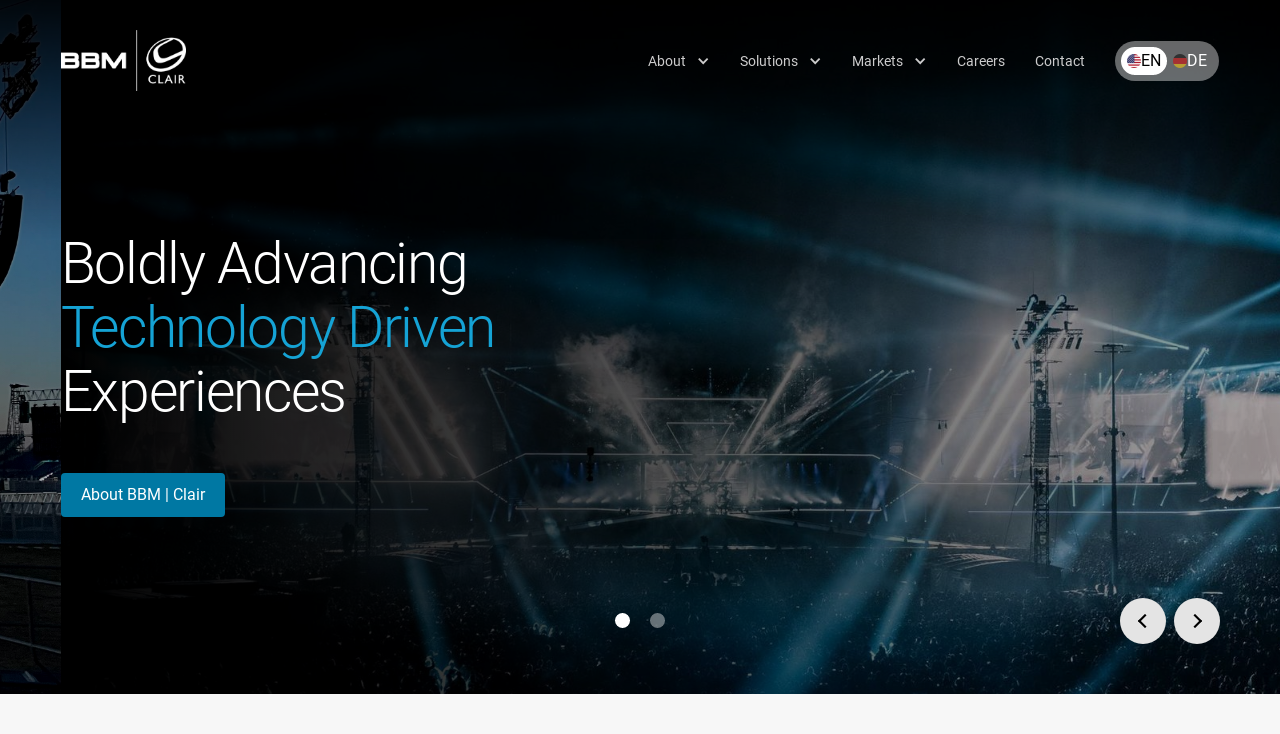

--- FILE ---
content_type: text/html
request_url: https://www.bbmclair.com/?page_id=45category/1-31-35/play-record/
body_size: 12756
content:
<!DOCTYPE html><!-- Last Published: Mon Oct 13 2025 13:57:29 GMT+0000 (Coordinated Universal Time) --><html data-wf-domain="www.bbmclair.com" data-wf-page="648345a60f7242a23d26c5dc" data-wf-site="648345a60f7242a23d26c5da" lang="de"><head><meta charset="utf-8"/><title>BBM Clair | Home</title><meta content="BBM Clair: Your Partner in Exceptional Live Events. Leaders in event technology, we offer complete solutions for tours, concerts, corporate events, and more. World-class Equipment, Rehearsal Facilities, and a team of experienced professionals at your service." name="description"/><meta content="BBM Clair | Home" property="og:title"/><meta content="BBM Clair: Your Partner in Exceptional Live Events. Leaders in event technology, we offer complete solutions for tours, concerts, corporate events, and more. World-class Equipment, Rehearsal Facilities, and a team of experienced professionals at your service." property="og:description"/><meta content="https://cdn.prod.website-files.com/648345a60f7242a23d26c5da/6528582399c4cdda9232906a_BBM%20Generic.png" property="og:image"/><meta content="BBM Clair | Home" property="twitter:title"/><meta content="BBM Clair: Your Partner in Exceptional Live Events. Leaders in event technology, we offer complete solutions for tours, concerts, corporate events, and more. World-class Equipment, Rehearsal Facilities, and a team of experienced professionals at your service." property="twitter:description"/><meta content="https://cdn.prod.website-files.com/648345a60f7242a23d26c5da/6528582399c4cdda9232906a_BBM%20Generic.png" property="twitter:image"/><meta property="og:type" content="website"/><meta content="summary_large_image" name="twitter:card"/><meta content="width=device-width, initial-scale=1" name="viewport"/><link href="https://cdn.prod.website-files.com/648345a60f7242a23d26c5da/css/clair-bbm.webflow.shared.32382fe60.min.css" rel="stylesheet" type="text/css"/><link href="https://fonts.googleapis.com" rel="preconnect"/><link href="https://fonts.gstatic.com" rel="preconnect" crossorigin="anonymous"/><script src="https://ajax.googleapis.com/ajax/libs/webfont/1.6.26/webfont.js" type="text/javascript"></script><script type="text/javascript">WebFont.load({  google: {    families: ["Droid Sans:400,700"]  }});</script><script type="text/javascript">!function(o,c){var n=c.documentElement,t=" w-mod-";n.className+=t+"js",("ontouchstart"in o||o.DocumentTouch&&c instanceof DocumentTouch)&&(n.className+=t+"touch")}(window,document);</script><link href="https://cdn.prod.website-files.com/648345a60f7242a23d26c5da/648345a60f7242a23d26c610_CLG_Fav_32.png" rel="shortcut icon" type="image/x-icon"/><link href="https://cdn.prod.website-files.com/648345a60f7242a23d26c5da/648345a60f7242a23d26c60f_CLG_Fav_256.png" rel="apple-touch-icon"/><script async="" src="https://www.googletagmanager.com/gtag/js?id=G-08P9JC8N3R"></script><script type="text/javascript">window.dataLayer = window.dataLayer || [];function gtag(){dataLayer.push(arguments);}gtag('js', new Date());gtag('set', 'developer_id.dZGVlNj', true);gtag('config', 'G-08P9JC8N3R');</script>
<link
  rel="stylesheet"
  href="https://cdn.jsdelivr.net/npm/swiper@9/swiper-bundle.min.css"
/>
  
<script src="https://cdn.jsdelivr.net/npm/swiper@8/swiper-bundle.min.js"></script>

<!-- Turnstile Embed -->
<script src="https://challenges.cloudflare.com/turnstile/v0/api.js?compat=recaptcha" async defer></script>

<!-- Google tag (gtag.js) -->
<script async src="https://www.googletagmanager.com/gtag/js?id=G-08P9JC8N3R"></script>
<script>
  window.dataLayer = window.dataLayer || [];
  function gtag(){dataLayer.push(arguments);}
  gtag('js', new Date());

  gtag('config', 'G-08P9JC8N3R');
</script>


<style>
  
.swiper-button-disabled {
  	opacity: 0;
  }
  
  .swipe-button-left.swiper-button-disabled, .swipe-button-right.swiper-button-disabled {
  	opacity: 0.2;
  }
.sb-hidden.swiper-button-disabled  {
    opacity: 0;
  }
  
  .sbn-filter.swiper-button-disabled, .sbp-filter.swiper-button-disabled {
  	opacity: 0;
  }

  .swiper-button-prev::after {
    content: 'prev';
    color: white;
    font-size: 24px;
    line-height: 24px;
    display:flex;
    justify-content: center;
    align-items: center;


 }
 
   .swiper-button-next::after {
    content: 'next';
    color: white;
    font-size: 24px;
    line-height: 24px;
    display:flex;
    justify-content: center;
    align-items: center;

 }
 
 .swiper-button-next {
 	transform: translateX(50%) translateX(5px);
 }
 
 .swiper-button-prev {
 	transform: translateX(-50%) translateX(-5px);
 }
 
 .swiper-button-next, .swiper-button-prev {
 	width: 75px !important;
  height: 75px !important;
   backdrop-filter:blur(30px);
   -moz-backdrop-filter: blur(30px);
   -webkit-backdrop-filter: blur(30px);
   z-index:8888;
 }
  
  .clg-swiper-button {
  	opacity: 0;
    transition: opacity 0.3s ease;
  }
  
  .swiper-button-reveal:hover .clg-swiper-button {
  	opacity: 1;
  }
  
  .product-hero .swiper-button-next {
  	transform: translate3d(-20%,0,0) !important;
  }
  
  .product-hero .swiper-button-prev {
  	transform: translate3d(20%,0,0) !important;
  }
 
  .navbar-wrapper-mobile {
  	transition: transform 0.2s ease-out;

  }
  .navbar-mobile-hidden {
  	transition: transform 0.2s ease-out;
    transform: translate3d(0,-100%,0);
  }
  
  .hero-dimmer {
  	pointer-events: none;
  }
  
    body {
      -webkit-font-smoothing: antialiased;
   }

   ul li::marker {
   height: 50px;
   width: 50px;
      font-size: 28px;
    line-height:28px;
    color: #585858;
  }


  .safari-transform-fix {
      -webkit-backface-visibility: hidden;
      -moz-backface-visibility: hidden;
      -webkit-transform: translate3d(0, 0, 0);
      -moz-transform: translate3d(0, 0, 0)
  }

  .no-scrollbar::-webkit-scrollbar {
      display: none;
  }

  .no-scrollbar {
      scrollbar-width: none;
  }
 
  .card-slide-link.swiper-slide-active {
  	border-bottom: 1px solid white !important;
  }
  
  .photo-card-dimmer {
  	pointer-events: none;
  }
  
  
 
  
 </style>
 
 <style>
 
 .hero-rte .heading-1 span {
 	color: #15a3d5 !important;
 }
 
 </style> 
 
 <!-- Finsweet Cookie Consent -->
<script async src="https://cdn.jsdelivr.net/npm/@finsweet/cookie-consent@1/fs-cc.js" fs-cc-mode="opt-in"></script></head><body><div class="w-embed"><style>
body {
	-webkit-font-smoothing: antialiased;
 }
 
 ul li::marker {
 height: 40px;
 width: 40px;
 	font-size: 28px;
  line-height:28px;
  color: #19a4d6;

}


.safari-transform-fix {
    -webkit-backface-visibility: hidden;
    -moz-backface-visibility: hidden;
    -webkit-transform: translate3d(0, 0, 0);
    -moz-transform: translate3d(0, 0, 0)
}

.no-scrollbar::-webkit-scrollbar {
	display: none;
}

.no-scrollbar {
	scrollbar-width: none;
}

  .rte-2 li{
  	padding-left: 25px;
    display:flex;
    place-content: center start;
  }
  
  .rte-2 li::before{
  content:' ';
		position: absolute;
    left:0;
    top: 50%;
   	transform: translateY(-50%);
    border-radius: 100px;
    width: 10px;
    height: 10px;
    background-color: #19A4D6;
  }

</style></div><div class="page-wrapper"><div class="navbar"><div class="styles w-embed"><style>
/*
.nav-menu-wrapper {
	opacity: 0;
  pointer-events: none;
}
.nav-link-wrapper:hover .nav-menu-wrapper {
	opacity: 1;
  pointer-events: auto;
}

.nav-link-wrapper:hover .nav-link-hoverable {
	background-color: rgba(255,255,255,0.12);
}

.nav-link-wrapper:focus-within .nav-menu-wrapper {
	opacity: 1;
  pointer-events: auto;

}
  */
</style></div><div data-animation="default" data-collapse="medium" data-duration="400" data-easing="ease" data-easing2="ease" role="banner" class="navbar-wrapper w-nav"><div class="clg-container flex-horizontal-between w-container"><a href="/" aria-current="page" class="w-nav-brand w--current"><img src="https://cdn.prod.website-files.com/648345a60f7242a23d26c5da/64834e6875bf953fde9ec970_BBM%20Logo.png" loading="lazy" sizes="(max-width: 479px) 98vw, (max-width: 709px) 99vw, 702px" srcset="https://cdn.prod.website-files.com/648345a60f7242a23d26c5da/64834e6875bf953fde9ec970_BBM%20Logo-p-500.png 500w, https://cdn.prod.website-files.com/648345a60f7242a23d26c5da/64834e6875bf953fde9ec970_BBM%20Logo.png 702w" alt="" class="clair-global-logo"/></a><nav role="navigation" class="nav-menu-3 w-nav-menu"><div class="nav-links"><div class="nav-link-wrapper old"><a href="#" class="nav-link nav-link-hoverable w-inline-block"><div class="nav-link-text">Focus Areas</div><div class="chevron"></div></a><div class="nav-menu-wrapper"><div class="nav-menu"><div class="nav-menu-content flex-vertical-stretch"><a href="#" class="nav-menu-link top-level w-inline-block"><div class="nav-menu-link-icon-wrapper"><img src="https://cdn.prod.website-files.com/645b9ae9a4ee7f01df3b8d1a/645b9ae9a4ee7f53893b8d4b_lp.svg" loading="lazy" alt="" class="nav-menu-link-icon"/></div><div class="nav-menu-link-text-wrapper"><div class="nav-menu-link-text">Live Production</div></div><div class="nav-menu-link-glyph-wrapper"><div class="nav-menu-link-glyph">→</div></div></a><a href="#" class="nav-menu-link top-level w-inline-block"><div class="nav-menu-link-icon-wrapper"><img src="https://cdn.prod.website-files.com/645b9ae9a4ee7f01df3b8d1a/645b9ae9a4ee7f0f663b8d4e_sys.svg" loading="lazy" alt="" class="nav-menu-link-icon"/></div><div class="nav-menu-link-text-wrapper"><div class="nav-menu-link-text">Systems Integration</div></div><div class="nav-menu-link-glyph-wrapper"><div class="nav-menu-link-glyph">→</div></div></a><a href="#" class="nav-menu-link top-level w-inline-block"><div class="nav-menu-link-icon-wrapper"><img src="https://cdn.prod.website-files.com/645b9ae9a4ee7f01df3b8d1a/645b9ae9a4ee7f91ea3b8d53_equip.svg" loading="lazy" alt="" class="nav-menu-link-icon"/></div><div class="nav-menu-link-text-wrapper"><div class="nav-menu-link-text">Equipment Sales</div></div><div class="nav-menu-link-glyph-wrapper"><div class="nav-menu-link-glyph">→</div></div></a><a href="#" class="nav-menu-link top-level sub-link w-inline-block"><div class="nav-menu-link-icon-wrapper hidden"><img src="https://cdn.prod.website-files.com/645b9ae9a4ee7f01df3b8d1a/645b9ae9a4ee7f91ea3b8d53_equip.svg" loading="lazy" alt="" class="nav-menu-link-icon hidden"/></div><div class="nav-menu-link-text-wrapper"><div class="nav-menu-link-text small">Clair Product</div></div><div class="nav-menu-link-glyph-wrapper hidden"><div class="nav-menu-link-glyph hidden">→</div></div></a><a href="#" class="nav-menu-link top-level sub-link w-inline-block"><div class="nav-menu-link-icon-wrapper hidden"><img src="https://cdn.prod.website-files.com/645b9ae9a4ee7f01df3b8d1a/645b9ae9a4ee7f91ea3b8d53_equip.svg" loading="lazy" alt="" class="nav-menu-link-icon hidden"/></div><div class="nav-menu-link-text-wrapper"><div class="nav-menu-link-text small">Buy New Equipment</div></div><div class="nav-menu-link-glyph-wrapper hidden"><div class="nav-menu-link-glyph hidden">→</div></div></a><a href="#" class="nav-menu-link top-level sub-link w-inline-block"><div class="nav-menu-link-icon-wrapper hidden"><img src="https://cdn.prod.website-files.com/645b9ae9a4ee7f01df3b8d1a/645b9ae9a4ee7f91ea3b8d53_equip.svg" loading="lazy" alt="" class="nav-menu-link-icon hidden"/></div><div class="nav-menu-link-text-wrapper"><div class="nav-menu-link-text small">Buy Used Equipment</div></div><div class="nav-menu-link-glyph-wrapper hidden"><div class="nav-menu-link-glyph hidden">→</div></div></a></div></div></div></div><div data-hover="true" data-delay="0" class="nav-link-wrapper w-dropdown"><div class="dropdown-toggle w-dropdown-toggle"><a href="/en/about" class="nav-link-2 nav-link-hoverable w-inline-block"><div class="marketing-menu-dropdown-text">About</div><div class="icon-3 w-icon-dropdown-toggle"></div></a></div><nav class="dropdown-list w-dropdown-list"><div class="nav-menu-wrapper-2"><div class="nav-menu-4 integration"><a href="/en/about#team" class="nav-menu-link top-level w-inline-block"><div class="nav-menu-link-text-wrapper"><div class="nav-menu-link-text">Team</div></div><div class="nav-menu-link-glyph-wrapper"><div class="nav-menu-link-glyph">→</div></div></a></div></div></nav></div><div data-hover="true" data-delay="0" class="nav-link-wrapper w-dropdown"><div class="dropdown-toggle w-dropdown-toggle"><a href="/en/solutions" class="nav-link-2 nav-link-hoverable w-inline-block"><div class="marketing-menu-dropdown-text">Solutions</div><div class="icon-3 w-icon-dropdown-toggle"></div></a></div><nav class="dropdown-list w-dropdown-list"><div class="nav-menu-wrapper-2"><div class="nav-menu-4 integration"><div class="w-dyn-list"><div role="list" class="w-dyn-items"><div role="listitem" class="w-dyn-item"><a href="/en-solutions/audio" class="nav-menu-link top-level w-inline-block"><div class="nav-menu-link-text-wrapper"><div class="nav-menu-link-text">Audio</div></div><div class="nav-menu-link-glyph-wrapper"><div class="nav-menu-link-glyph">→</div></div></a></div><div role="listitem" class="w-dyn-item"><a href="/en-solutions/communications" class="nav-menu-link top-level w-inline-block"><div class="nav-menu-link-text-wrapper"><div class="nav-menu-link-text">Communications</div></div><div class="nav-menu-link-glyph-wrapper"><div class="nav-menu-link-glyph">→</div></div></a></div><div role="listitem" class="w-dyn-item"><a href="/en-solutions/it-solutions-data-services" class="nav-menu-link top-level w-inline-block"><div class="nav-menu-link-text-wrapper"><div class="nav-menu-link-text">Data Services</div></div><div class="nav-menu-link-glyph-wrapper"><div class="nav-menu-link-glyph">→</div></div></a></div><div role="listitem" class="w-dyn-item"><a href="/en-solutions/lighting" class="nav-menu-link top-level w-inline-block"><div class="nav-menu-link-text-wrapper"><div class="nav-menu-link-text">Lighting</div></div><div class="nav-menu-link-glyph-wrapper"><div class="nav-menu-link-glyph">→</div></div></a></div><div role="listitem" class="w-dyn-item"><a href="/en-solutions/rehearsal-studios" class="nav-menu-link top-level w-inline-block"><div class="nav-menu-link-text-wrapper"><div class="nav-menu-link-text">Rehearsal Studios</div></div><div class="nav-menu-link-glyph-wrapper"><div class="nav-menu-link-glyph">→</div></div></a></div><div role="listitem" class="w-dyn-item"><a href="/en-solutions/trucking" class="nav-menu-link top-level w-inline-block"><div class="nav-menu-link-text-wrapper"><div class="nav-menu-link-text">Trucking</div></div><div class="nav-menu-link-glyph-wrapper"><div class="nav-menu-link-glyph">→</div></div></a></div><div role="listitem" class="w-dyn-item"><a href="/en-solutions/video" class="nav-menu-link top-level w-inline-block"><div class="nav-menu-link-text-wrapper"><div class="nav-menu-link-text">Video</div></div><div class="nav-menu-link-glyph-wrapper"><div class="nav-menu-link-glyph">→</div></div></a></div></div></div></div></div></nav></div><div data-hover="true" data-delay="0" class="nav-link-wrapper w-dropdown"><div class="dropdown-toggle w-dropdown-toggle"><a href="#" class="nav-link-2 nav-link-hoverable w-inline-block"><div class="marketing-menu-dropdown-text">Markets</div><div class="icon-3 w-icon-dropdown-toggle"></div></a></div><nav class="dropdown-list w-dropdown-list"><div class="nav-menu-wrapper-2"><div class="nav-menu-4 integration"><div class="w-dyn-list"><div role="list" class="w-dyn-items"><div role="listitem" class="w-dyn-item"><a href="/en-markets/touring" class="nav-menu-link top-level w-inline-block"><div class="nav-menu-link-text-wrapper"><div class="nav-menu-link-text">Touring</div></div><div class="nav-menu-link-glyph-wrapper"><div class="nav-menu-link-glyph">→</div></div></a></div><div role="listitem" class="w-dyn-item"><a href="/en-markets/data-services" class="nav-menu-link top-level w-inline-block"><div class="nav-menu-link-text-wrapper"><div class="nav-menu-link-text">Data Services</div></div><div class="nav-menu-link-glyph-wrapper"><div class="nav-menu-link-glyph">→</div></div></a></div><div role="listitem" class="w-dyn-item"><a href="/en-markets/radios-and-communications" class="nav-menu-link top-level w-inline-block"><div class="nav-menu-link-text-wrapper"><div class="nav-menu-link-text">Radios and Communications</div></div><div class="nav-menu-link-glyph-wrapper"><div class="nav-menu-link-glyph">→</div></div></a></div><div role="listitem" class="w-dyn-item"><a href="/en-markets/festivals" class="nav-menu-link top-level w-inline-block"><div class="nav-menu-link-text-wrapper"><div class="nav-menu-link-text">Festivals</div></div><div class="nav-menu-link-glyph-wrapper"><div class="nav-menu-link-glyph">→</div></div></a></div></div></div></div></div></nav></div><div class="nav-link-wrapper old"><a href="#" class="nav-link nav-link-hoverable w-inline-block"><div class="nav-link-text">Markets</div><div class="chevron"></div></a><div class="nav-menu-wrapper"><div class="nav-menu"><div class="nav-menu-content flex-horizontal-left"><div class="nav-menu-column margin-adjustment"><a href="#" class="nav-menu-link top-level w-inline-block"><div class="nav-menu-link-icon-wrapper"><img src="https://cdn.prod.website-files.com/645b9ae9a4ee7f01df3b8d1a/645b9ae9a4ee7f53893b8d4b_lp.svg" loading="lazy" alt="" class="nav-menu-link-icon"/></div><div class="nav-menu-link-text-wrapper"><div class="nav-menu-link-text">Live Production Markets</div></div><div class="nav-menu-link-glyph-wrapper"><div class="nav-menu-link-glyph">→</div></div></a><a href="#" class="nav-menu-link w-inline-block"><div class="delimeter white"></div></a><div class="dynamic-nav-list-wrapper w-dyn-list"><div class="w-dyn-empty"><div>No items found.</div></div></div></div><div class="nav-menu-column"><a href="#" class="nav-menu-link top-level w-inline-block"><div class="nav-menu-link-icon-wrapper"><img src="https://cdn.prod.website-files.com/645b9ae9a4ee7f01df3b8d1a/645b9ae9a4ee7f0f663b8d4e_sys.svg" loading="lazy" alt="" class="nav-menu-link-icon"/></div><div class="nav-menu-link-text-wrapper"><div class="nav-menu-link-text">Systems Integration Markets</div></div><div class="nav-menu-link-glyph-wrapper"><div class="nav-menu-link-glyph">→</div></div></a><a href="#" class="nav-menu-link w-inline-block"><div class="delimeter white"></div></a><div class="dynamic-nav-list-wrapper w-dyn-list"><div class="w-dyn-empty"><div>No items found.</div></div></div></div></div></div></div></div><div class="nav-link-wrapper old"><a href="#" class="nav-link nav-link-hoverable w-inline-block"><div class="nav-link-text">Services</div><div class="chevron"></div></a><div class="nav-menu-wrapper"><div class="nav-menu-wrapper"><div class="nav-menu"><div class="nav-menu-content flex-horizontal-left"><div class="nav-menu-column margin-adjustment"><a href="#" class="nav-menu-link top-level w-inline-block"><div class="nav-menu-link-icon-wrapper"><img src="https://cdn.prod.website-files.com/645b9ae9a4ee7f01df3b8d1a/645b9ae9a4ee7f53893b8d4b_lp.svg" loading="lazy" alt="" class="nav-menu-link-icon"/></div><div class="nav-menu-link-text-wrapper"><div class="nav-menu-link-text">Live Production Services</div></div><div class="nav-menu-link-glyph-wrapper"><div class="nav-menu-link-glyph">→</div></div></a><a href="#" class="nav-menu-link w-inline-block"><div class="delimeter white"></div></a><div class="dynamic-nav-list-wrapper w-dyn-list"><div class="w-dyn-empty"><div>No items found.</div></div></div></div><div class="nav-menu-column"><a href="#" class="nav-menu-link top-level w-inline-block"><div class="nav-menu-link-icon-wrapper"><img src="https://cdn.prod.website-files.com/645b9ae9a4ee7f01df3b8d1a/645b9ae9a4ee7f0f663b8d4e_sys.svg" loading="lazy" alt="" class="nav-menu-link-icon"/></div><div class="nav-menu-link-text-wrapper"><div class="nav-menu-link-text">Systems Integration Services</div></div><div class="nav-menu-link-glyph-wrapper"><div class="nav-menu-link-glyph">→</div></div></a><a href="#" class="nav-menu-link w-inline-block"><div class="delimeter white"></div></a><div class="dynamic-nav-list-wrapper w-dyn-list"><div class="w-dyn-empty"><div>No items found.</div></div></div></div></div></div></div></div></div><div class="nav-link-wrapper"></div><div class="nav-link-wrapper"></div><div class="nav-link-wrapper"></div><div class="nav-link-wrapper"></div><div class="nav-link-wrapper"><a href="/en/careers" class="nav-link w-inline-block"><div class="menutext">Careers</div></a></div><div class="nav-link-wrapper"><a href="/en/contact" class="nav-link w-inline-block"><div class="menutext">Contact</div></a></div><div class="en-de-wrapper"><div class="en-de-switch"><a href="/" aria-current="page" class="en-de-button highlight w-inline-block w--current"><img src="https://cdn.prod.website-files.com/648345a60f7242a23d26c5da/648345a60f7242a23d26c5ed_Group%2025%20Copy%202.png" loading="lazy" alt="" class="en-de-icon"/><div class="en-de-text">EN</div></a><a href="/de/home" class="en-de-button w-inline-block"><img src="https://cdn.prod.website-files.com/648345a60f7242a23d26c5da/648345a60f7242a23d26c5e4_Group%2025%20Copy%203.png" loading="lazy" alt="" class="en-de-icon"/><div class="en-de-text">DE</div></a></div></div></div></nav></div></div><div class="navbar-wrapper old"><a href="#" class="clair-logo-wrapper old w-inline-block"></a></div><div class="navbar-wrapper-mobile"><div class="navbar-mobile-top"><a href="/" aria-current="page" class="navbar-mobile-logo-wrapper w-inline-block w--current"><img src="https://cdn.prod.website-files.com/648345a60f7242a23d26c5da/64834e6875bf953fde9ec970_BBM%20Logo.png" loading="lazy" sizes="(max-width: 702px) 100vw, 702px" srcset="https://cdn.prod.website-files.com/648345a60f7242a23d26c5da/64834e6875bf953fde9ec970_BBM%20Logo-p-500.png 500w, https://cdn.prod.website-files.com/648345a60f7242a23d26c5da/64834e6875bf953fde9ec970_BBM%20Logo.png 702w" alt="" class="navbar-mobile-logo"/></a><div class="mobile-nav-chrome"><div class="en-de-wrapper"><div class="en-de-switch"><a href="/" aria-current="page" class="en-de-button highlight w-inline-block w--current"><img src="https://cdn.prod.website-files.com/648345a60f7242a23d26c5da/648345a60f7242a23d26c5ed_Group%2025%20Copy%202.png" loading="lazy" alt="" class="en-de-icon"/><div class="en-de-text">EN</div></a><a href="/de/home" class="en-de-button w-inline-block"><img src="https://cdn.prod.website-files.com/648345a60f7242a23d26c5da/648345a60f7242a23d26c5e4_Group%2025%20Copy%203.png" loading="lazy" alt="" class="en-de-icon"/><div class="en-de-text">DE</div></a></div></div><div class="navbar-mobile-hamburger-wrapper"><div class="navbar-mobile-hamburger"><div class="hamburger-arm top"></div><div class="hamburger-arm middle"></div><div class="hamburger-arm bottom"></div></div></div></div></div><div class="navbar-mobile-menu-wrapper"><div class="nav-menu-mobile-blocks top-block-marketing"><div class="nav-menu-mobile-block safari-transform-fix"><div data-w-id="c6746f66-5ced-ef16-786e-3dc873787a7a" class="nav-menu-mobile-block-title"><div class="heading-14 text-white no-margin mobile-menu">About</div><div class="icon-6 mobile-menu w-icon-dropdown-toggle"></div></div><div class="nav-menu-mobile-block-content safari-transform-fix"><div class="delimeter-wrapper"><div class="delimeter white no-margin"></div></div><div class="nav-menu-column"><a href="/en/about" class="nav-menu-link top-level w-inline-block"><div class="nav-menu-link-text-wrapper-2"><div class="nav-menu-link-text-2">About Us</div></div><div class="nav-menu-link-glyph-wrapper"><div class="nav-menu-link-glyph">→</div></div></a><a href="/en/about#team" class="nav-menu-link top-level w-inline-block"><div class="nav-menu-link-text-wrapper-2"><div class="nav-menu-link-text-2">Team</div></div><div class="nav-menu-link-glyph-wrapper"><div class="nav-menu-link-glyph">→</div></div></a></div><div class="accordion-bottom-spacer"></div></div></div><div class="nav-menu-mobile-block safari-transform-fix"><div data-w-id="7263d61e-43d0-7d10-8905-21de5b9b6142" class="nav-menu-mobile-block-title"><div class="heading-14 text-white no-margin mobile-menu">Solutions</div><div class="icon-6 mobile-menu w-icon-dropdown-toggle"></div></div><div class="nav-menu-mobile-block-content safari-transform-fix"><div class="delimeter-wrapper"><div class="delimeter white no-margin"></div></div><div class="nav-menu-column"><div class="dynamic-nav-list-wrapper w-dyn-list"><div role="list" class="dynamic-nav-list-2 w-dyn-items"><div role="listitem" class="dynamic-nav-list-item w-dyn-item"><a href="/en-solutions/trucking" class="nav-menu-link top-level w-inline-block"><div class="nav-menu-link-text-wrapper-2"><div class="nav-menu-link-text-2">Trucking</div></div><div class="nav-menu-link-glyph-wrapper"><div class="nav-menu-link-glyph">→</div></div></a></div><div role="listitem" class="dynamic-nav-list-item w-dyn-item"><a href="/en-solutions/video" class="nav-menu-link top-level w-inline-block"><div class="nav-menu-link-text-wrapper-2"><div class="nav-menu-link-text-2">Video</div></div><div class="nav-menu-link-glyph-wrapper"><div class="nav-menu-link-glyph">→</div></div></a></div><div role="listitem" class="dynamic-nav-list-item w-dyn-item"><a href="/en-solutions/lighting" class="nav-menu-link top-level w-inline-block"><div class="nav-menu-link-text-wrapper-2"><div class="nav-menu-link-text-2">Lighting</div></div><div class="nav-menu-link-glyph-wrapper"><div class="nav-menu-link-glyph">→</div></div></a></div><div role="listitem" class="dynamic-nav-list-item w-dyn-item"><a href="/en-solutions/rehearsal-studios" class="nav-menu-link top-level w-inline-block"><div class="nav-menu-link-text-wrapper-2"><div class="nav-menu-link-text-2">Rehearsal Studios</div></div><div class="nav-menu-link-glyph-wrapper"><div class="nav-menu-link-glyph">→</div></div></a></div><div role="listitem" class="dynamic-nav-list-item w-dyn-item"><a href="/en-solutions/communications" class="nav-menu-link top-level w-inline-block"><div class="nav-menu-link-text-wrapper-2"><div class="nav-menu-link-text-2">Communications</div></div><div class="nav-menu-link-glyph-wrapper"><div class="nav-menu-link-glyph">→</div></div></a></div><div role="listitem" class="dynamic-nav-list-item w-dyn-item"><a href="/en-solutions/it-solutions-data-services" class="nav-menu-link top-level w-inline-block"><div class="nav-menu-link-text-wrapper-2"><div class="nav-menu-link-text-2">Data Services</div></div><div class="nav-menu-link-glyph-wrapper"><div class="nav-menu-link-glyph">→</div></div></a></div><div role="listitem" class="dynamic-nav-list-item w-dyn-item"><a href="/en-solutions/audio" class="nav-menu-link top-level w-inline-block"><div class="nav-menu-link-text-wrapper-2"><div class="nav-menu-link-text-2">Audio</div></div><div class="nav-menu-link-glyph-wrapper"><div class="nav-menu-link-glyph">→</div></div></a></div></div></div></div><div class="accordion-bottom-spacer"></div></div></div><div class="nav-menu-mobile-block safari-transform-fix"><div data-w-id="7263d61e-43d0-7d10-8905-21de5b9b6158" class="nav-menu-mobile-block-title"><div class="heading-14 text-white no-margin mobile-menu">Markets</div><div class="icon-6 mobile-menu w-icon-dropdown-toggle"></div></div><div class="nav-menu-mobile-block-content safari-transform-fix"><div class="delimeter-wrapper"><div class="delimeter white no-margin"></div></div><div class="nav-menu-column"><div class="dynamic-nav-list-wrapper w-dyn-list"><div role="list" class="dynamic-nav-list-2 w-dyn-items"><div role="listitem" class="dynamic-nav-list-item w-dyn-item"><a href="/en-markets/radios-and-communications" class="nav-menu-link top-level w-inline-block"><div class="nav-menu-link-text-wrapper-2"><div class="nav-menu-link-text-2">Radios and Communications</div></div><div class="nav-menu-link-glyph-wrapper"><div class="nav-menu-link-glyph">→</div></div></a></div><div role="listitem" class="dynamic-nav-list-item w-dyn-item"><a href="/en-markets/data-services" class="nav-menu-link top-level w-inline-block"><div class="nav-menu-link-text-wrapper-2"><div class="nav-menu-link-text-2">Data Services</div></div><div class="nav-menu-link-glyph-wrapper"><div class="nav-menu-link-glyph">→</div></div></a></div><div role="listitem" class="dynamic-nav-list-item w-dyn-item"><a href="/en-markets/festivals" class="nav-menu-link top-level w-inline-block"><div class="nav-menu-link-text-wrapper-2"><div class="nav-menu-link-text-2">Festivals</div></div><div class="nav-menu-link-glyph-wrapper"><div class="nav-menu-link-glyph">→</div></div></a></div><div role="listitem" class="dynamic-nav-list-item w-dyn-item"><a href="/en-markets/touring" class="nav-menu-link top-level w-inline-block"><div class="nav-menu-link-text-wrapper-2"><div class="nav-menu-link-text-2">Touring</div></div><div class="nav-menu-link-glyph-wrapper"><div class="nav-menu-link-glyph">→</div></div></a></div></div></div></div><div class="accordion-bottom-spacer"></div></div></div><div class="nav-menu-mobile-block"><a href="/en/careers" class="nav-menu-mobile-block-title w-inline-block"><div class="heading-14 text-white no-margin mobile-menu">Careers</div><div class="glyphs text-white line-height-short">→</div></a></div><div class="nav-menu-mobile-block social-links-mobile"><a href="/en/contact" class="nav-menu-mobile-block-title w-inline-block"><div class="heading-14 text-white no-margin mobile-menu">Contact</div></a><div class="social-links mobile"><a href="https://www.instagram.com/bbmclairberlin/?hl=en" target="_blank" class="social-link w-inline-block"><div>📱</div></a><a href="https://www.facebook.com/blackboxmusicberlin" target="_blank" class="social-link w-inline-block"><div>🖥</div></a><a href="https://www.linkedin.com/company/black-box-music/" target="_blank" class="social-link w-inline-block"><div class="text-block">📲</div></a></div></div></div></div><div class="html-embed-3 w-embed w-script"><style> 
.navbar-mobile-menu-wrapper-active {
	transform: translateY(0);
  /*transition: all 0.3s ease-out;*/
}

.hamburger-arm-middle-active {
	opacity: 0;
   /* transition: all 0.3s ease-out;*/
}

.hamburger-arm-top-active {
	transform: translateY(-50%) rotate(-45deg);
  top: calc(50% - 1px) !important;
 /* transition: all 0.3s ease-out;*/
}

.hamburger-arm-bottom-active {
	bottom: calc(50% - 1px) !important;
  transform: translateY(-50%) rotate(45deg);
    /*transition: all 0.3s ease-out;*/
}

</style>

<script>
	let navWrapper = document.querySelector('.navbar-mobile-hamburger-wrapper');
  let navMenu = document.querySelector('.navbar-mobile-menu-wrapper');


function toggleHamburger() {

	let top = document.querySelector('.hamburger-arm.top');
  let middle = document.querySelector('.hamburger-arm.middle');
  let bottom = document.querySelector('.hamburger-arm.bottom');
  
  if (!top.classList.contains('hamburger-arm-top-active')) {
		document.body.style.overflow = 'hidden';
  	navMenu.classList.add('navbar-mobile-menu-wrapper-active');
  	top.classList.add('hamburger-arm-top-active');
    middle.classList.add('hamburger-arm-middle-active');
    bottom.classList.add('hamburger-arm-bottom-active');
  } else {
    document.body.style.overflow = '';
    navMenu.classList.remove('navbar-mobile-menu-wrapper-active');
  	top.classList.remove('hamburger-arm-top-active');
    middle.classList.remove('hamburger-arm-middle-active');
    bottom.classList.remove('hamburger-arm-bottom-active');
  }
}


  navWrapper.addEventListener('click', toggleHamburger);

</script></div></div></div><div class="section hero-section home-hero-slider-section"><div class="swiper hero-swiper w-dyn-list"><div role="list" class="swiper-wrapper hero-swiper-wrapper w-dyn-items"><div role="listitem" class="swiper-slide hero-swiper-slide w-dyn-item"><img src="https://cdn.prod.website-files.com/648345a60f7242a23d26c5e0/65709a067c0373c25d5352c2_Bavaria%20Sounds_Helene%204%202022.jpg" loading="lazy" alt="Helene at Bavaria Sounds" sizes="100vw" srcset="https://cdn.prod.website-files.com/648345a60f7242a23d26c5e0/65709a067c0373c25d5352c2_Bavaria%20Sounds_Helene%204%202022-p-500.jpg 500w, https://cdn.prod.website-files.com/648345a60f7242a23d26c5e0/65709a067c0373c25d5352c2_Bavaria%20Sounds_Helene%204%202022-p-800.jpg 800w, https://cdn.prod.website-files.com/648345a60f7242a23d26c5e0/65709a067c0373c25d5352c2_Bavaria%20Sounds_Helene%204%202022-p-1080.jpg 1080w, https://cdn.prod.website-files.com/648345a60f7242a23d26c5e0/65709a067c0373c25d5352c2_Bavaria%20Sounds_Helene%204%202022-p-1600.jpg 1600w, https://cdn.prod.website-files.com/648345a60f7242a23d26c5e0/65709a067c0373c25d5352c2_Bavaria%20Sounds_Helene%204%202022.jpg 1999w" class="image-15 home-hero-image"/><div style="background-image:url(&quot;https://cdn.prod.website-files.com/648345a60f7242a23d26c5e0/65709a067c0373c25d5352c2_Bavaria%20Sounds_Helene%204%202022.jpg&quot;)" class="hero-bg-image"></div><div class="hero-dimmer"></div><div class="clg-container-2"><div class="hero-text-wrapper"><div class="hero-rte w-richtext"><div class="w-embed"><!--We build each heading with an h1 tag. The h1 tag always gets a class of "heading-1" to make sure it's styled correctly-->
<h1 class="heading-1">
	<!-- Text inside the heading will render white --> 
	Boldly Advancing <br>
  <!-- We use the span tag to give your brand color to anything that is written inside it. the '&nbsp;' inserts a non-breaking space, to make sure there the words connected by it stay on the same line no matter what. --> 
  <span>Technology&nbsp;Driven</span><br>
	<!-- Anything after the 'span' tag will also be plain 'ol text! --> 
	Experiences
</h1></div></div><p class="paragraph-4 text-white margin-top-15 margin-bottom-30 hero-subhead w-dyn-bind-empty"></p></div><a href="https://www.bbmclair.com/en/about" class="button-1 w-button">About BBM | Clair</a></div></div><div role="listitem" class="swiper-slide hero-swiper-slide w-dyn-item"><img src="https://cdn.prod.website-files.com/648345a60f7242a23d26c5e0/65e6db9b15764fbc24da1b91_IMG_9771.JPG" loading="lazy" alt="A man plugging in wires to a power source" sizes="100vw" srcset="https://cdn.prod.website-files.com/648345a60f7242a23d26c5e0/65e6db9b15764fbc24da1b91_IMG_9771-p-500.jpg 500w, https://cdn.prod.website-files.com/648345a60f7242a23d26c5e0/65e6db9b15764fbc24da1b91_IMG_9771-p-800.jpg 800w, https://cdn.prod.website-files.com/648345a60f7242a23d26c5e0/65e6db9b15764fbc24da1b91_IMG_9771-p-1080.jpg 1080w, https://cdn.prod.website-files.com/648345a60f7242a23d26c5e0/65e6db9b15764fbc24da1b91_IMG_9771-p-1600.jpg 1600w, https://cdn.prod.website-files.com/648345a60f7242a23d26c5e0/65e6db9b15764fbc24da1b91_IMG_9771-p-2000.jpg 2000w, https://cdn.prod.website-files.com/648345a60f7242a23d26c5e0/65e6db9b15764fbc24da1b91_IMG_9771-p-2600.jpg 2600w, https://cdn.prod.website-files.com/648345a60f7242a23d26c5e0/65e6db9b15764fbc24da1b91_IMG_9771-p-3200.jpg 3200w, https://cdn.prod.website-files.com/648345a60f7242a23d26c5e0/65e6db9b15764fbc24da1b91_IMG_9771.JPG 4032w" class="image-15 home-hero-image"/><div style="background-image:url(&quot;https://cdn.prod.website-files.com/648345a60f7242a23d26c5e0/65e6db9b15764fbc24da1b91_IMG_9771.JPG&quot;)" class="hero-bg-image"></div><div class="hero-dimmer"></div><div class="clg-container-2"><div class="hero-text-wrapper"><div class="hero-rte w-richtext"><div class="w-embed"><!--We build each heading with an h1 tag. The h1 tag always gets a class of "heading-1" to make sure it's styled correctly-->
<h1 class="heading-1">
	<!-- Text inside the heading will render white --> 
	Unyielding 
  <br>
  <!-- We use the span tag to give your brand color to anything that is written inside it. --> 
  <span>Customer</span><br>
	<!-- Anything after the 'span' tag will also be plain 'ol text! --> 
	Service
</h1></div></div><p class="paragraph-4 text-white margin-top-15 margin-bottom-30 hero-subhead">Our mission is simple: work tirelessly every day, at any hour, to exceed our clients’ expectations.</p></div><a href="https://www.bbmclair.com/en/contact" class="button-1 w-button">Contact Us</a></div></div></div></div><div class="hero-slider-navigation"><div class="clg-container-2 homepage-slider-controls-container"><div class="swiper-pagination"></div><div class="prev-next-wrapper"><div class="swipe-button-interaction-3"><div class="swipe-button-prev"><div class="chevron left"></div></div></div><div class="swipe-button-interaction-3"><div class="swipe-button-next"><div class="chevron right"></div></div></div></div><div class="pagination-style-overrides w-embed"><style>

.swiper-pagination {
	position: relative !important;
  bottom: 0 !important;
  
}
.swiper-pagination-bullet {
	width: 15px !important;
  height: 15px !important;
  margin: 0px 10px !important;
  background-color: rgba(255,255,255,0.4) !important;
  opacity: 1;
  
}

.swiper-pagination-bullet-active {
	background-color: rgba(255,255,255,1) !important;
  
}

@media only screen and (max-width: 991px) {
	.swiper-pagination-bullet {
		width: 8px !important;
    height: 8px !important;
    margin: 0px 5px !important;
  
	}
}
</style></div></div></div><img src="https://cdn.prod.website-files.com/645b9ae9a4ee7f01df3b8d1a/645b9ae9a4ee7fa5c13b8d75_Mountain.png" loading="eager" alt="" class="mountain"/><div class="w-embed w-script"><script>
  	var heroSwiper = new Swiper(".swiper", {
      centeredSlides:true,
      slidesPerView: 1,
      // spaceBetween: 30,
      slidesPerGroup: 1,
      loop: true,
      loopFillGroupWithBlank: true,

      navigation: {
        nextEl: '.swiper-button-next',
        prevEl: '.swiper-button-prev',
      },
      pagination: {
      el: ".swiper-pagination",
      clickable: true,
      },

});

function swipeNext(target) {
     target.slideNext();
}

function swipePrev(target) {
     target.slidePrev();
}

document.querySelector('.swipe-button-next').addEventListener('click', ()=> {
	swipeNext(heroSwiper);
});

document.querySelector('.swipe-button-prev').addEventListener('click', ()=> {
	swipePrev(heroSwiper);
});

  </script></div></div><section class="vert-4-75vw home-intro-section"></section><section class="section vert-40 home-intro"><div class="clg-container home-intro"><div class="flex-vertical-center"><div class="flex-vertical-center max-width-768"><h3 class="heading-3 vert-20 text-center">Productions from Live Events Experts</h3><p class="body text-center vert-30">BBM Clair is a leader in the field of event technology focusing on the planning and implementation of high-quality live events. We provide complete solutions for tours, concerts, theater productions, corporate events and trade shows. We are ready to fulfill the needs of our local and global customers by providing world-class Equipment and Rehearsal Facilities, run by a team of highly experienced professionals.</p><div class="white-bg"></div></div></div></div></section><section class="section vert-12vw"><div class="clg-container"><div class="w-embed"><style>
[data-fr-alt]:nth-child(even)  .flex-horizontal-left{
  flex-direction: row-reverse;
}

[data-fr-alt]:nth-child(even)  .two-up-text-block {
	padding-left: 80px;
  padding-right: 0px;
}


@media screen and (max-width: 767px) {
	[data-fr-alt]:nth-child(even)  .flex-horizontal-left{
  flex-direction: column;
	}
  
  [data-fr-alt]:nth-child(even)  .two-up-text-block {
  	padding-top: 0;
    padding-left: 0;
  }
  
  
  /* Styles for odd items */
    [data-fr-alt]:nth-child(odd) .flex-horizontal-left {
      /* Reverse the direction for odd items */
      flex-direction: row;
    }

    [data-fr-alt]:nth-child(odd) .two-up-text-block {
      /* Adjust paddings for odd items */
      padding-left: 0;
      padding-right: 80px;
    }

    @media screen and (max-width: 767px) {
      [data-fr-alt]:nth-child(odd) .flex-horizontal-left {
        /* Reverse the direction for odd items on small screens */
        flex-direction: column;
      }

      [data-fr-alt]:nth-child(odd) .two-up-text-block {
        /* Adjust paddings for odd items on small screens */
        padding-top: 0;
        padding-right: 0;
      }
    }

</style></div><div class="w-dyn-list"><div role="list" class="marketslist w-dyn-items"><div data-fr-alt="" role="listitem" class="marketsitem w-dyn-item"><div class="_2up"><div class="flex-horizontal-left"><div class="flex-horizontal-stretch forwards"><div class="two-up-text-block"><div class="flex-vertical-left-center"><div class="flex-vertical-left"><h3 class="heading-2 vert-20">Touring</h3><p class="body vert-30">We understand the intricate complexities involved in creating a successful event, and our mission is to provide an unparalleled experience that allows you to focus on other critical aspects of the production. From the moment you partner with us, we become a member of your team.</p><a href="/en-markets/touring" class="button-1 w-button">Learn More</a></div></div></div></div><div class="flex-horizontal-stretch center"><div class="_2-up-image-block"><img loading="lazy" alt="Touring" src="https://cdn.prod.website-files.com/648345a60f7242a23d26c5e0/656f2f1a77811d44856ada86_FOB-11.jpg" sizes="100vw" srcset="https://cdn.prod.website-files.com/648345a60f7242a23d26c5e0/656f2f1a77811d44856ada86_FOB-11-p-500.jpg 500w, https://cdn.prod.website-files.com/648345a60f7242a23d26c5e0/656f2f1a77811d44856ada86_FOB-11-p-800.jpg 800w, https://cdn.prod.website-files.com/648345a60f7242a23d26c5e0/656f2f1a77811d44856ada86_FOB-11-p-1080.jpg 1080w, https://cdn.prod.website-files.com/648345a60f7242a23d26c5e0/656f2f1a77811d44856ada86_FOB-11-p-1600.jpg 1600w, https://cdn.prod.website-files.com/648345a60f7242a23d26c5e0/656f2f1a77811d44856ada86_FOB-11-p-2000.jpg 2000w, https://cdn.prod.website-files.com/648345a60f7242a23d26c5e0/656f2f1a77811d44856ada86_FOB-11-p-2600.jpg 2600w, https://cdn.prod.website-files.com/648345a60f7242a23d26c5e0/656f2f1a77811d44856ada86_FOB-11-p-3200.jpg 3200w, https://cdn.prod.website-files.com/648345a60f7242a23d26c5e0/656f2f1a77811d44856ada86_FOB-11.jpg 5600w" class="_2-up-image"/></div></div></div><div class="white-bg"></div></div></div><div data-fr-alt="" role="listitem" class="marketsitem w-dyn-item"><div class="_2up"><div class="flex-horizontal-left"><div class="flex-horizontal-stretch forwards"><div class="two-up-text-block"><div class="flex-vertical-left-center"><div class="flex-vertical-left"><h3 class="heading-2 vert-20">Data Services</h3><p class="body vert-30">We specialize in providing comprehensive connectivity solutions that enhance fan experiences, optimize production workflows, and facilitate seamless communication throughout your event. Our solutions include fan-facing WiFi, production IT, ticketing and vendor connectivity, VoIP and hardwired drops, and other critical production needs.</p><a href="/en-markets/data-services" class="button-1 w-button">Learn More</a></div></div></div></div><div class="flex-horizontal-stretch center"><div class="_2-up-image-block"><img loading="lazy" alt="Data Services" src="https://cdn.prod.website-files.com/648345a60f7242a23d26c5e0/656f2dbcf8303050e8395674_BBM-CLAIR-93.jpg" class="_2-up-image"/></div></div></div><div class="white-bg"></div></div></div><div data-fr-alt="" role="listitem" class="marketsitem w-dyn-item"><div class="_2up"><div class="flex-horizontal-left"><div class="flex-horizontal-stretch forwards"><div class="two-up-text-block"><div class="flex-vertical-left-center"><div class="flex-vertical-left"><h3 class="heading-2 vert-20">Radios and Communications</h3><p class="body vert-30">Clear and reliable communication is the lifeline that connects every element of your production. At BBM Clair, we don&#x27;t just provide communication systems; we deliver peace of mind. Our commitment to reliability and trustworthiness means you can focus on the creative and logistical aspects of your production, knowing that your communication infrastructure is in the hands of industry experts.</p><a href="/en-markets/radios-and-communications" class="button-1 w-button">Learn More</a></div></div></div></div><div class="flex-horizontal-stretch center"><div class="_2-up-image-block"><img loading="lazy" alt="Radios and Communications" src="https://cdn.prod.website-files.com/648345a60f7242a23d26c5e0/656f2b168ea3446f1bc82ae4_Radios%20and%20Communication.jpg" sizes="100vw" srcset="https://cdn.prod.website-files.com/648345a60f7242a23d26c5e0/656f2b168ea3446f1bc82ae4_Radios%20and%20Communication-p-500.jpg 500w, https://cdn.prod.website-files.com/648345a60f7242a23d26c5e0/656f2b168ea3446f1bc82ae4_Radios%20and%20Communication-p-800.jpg 800w, https://cdn.prod.website-files.com/648345a60f7242a23d26c5e0/656f2b168ea3446f1bc82ae4_Radios%20and%20Communication-p-1080.jpg 1080w, https://cdn.prod.website-files.com/648345a60f7242a23d26c5e0/656f2b168ea3446f1bc82ae4_Radios%20and%20Communication-p-1600.jpg 1600w, https://cdn.prod.website-files.com/648345a60f7242a23d26c5e0/656f2b168ea3446f1bc82ae4_Radios%20and%20Communication-p-2000.jpg 2000w, https://cdn.prod.website-files.com/648345a60f7242a23d26c5e0/656f2b168ea3446f1bc82ae4_Radios%20and%20Communication-p-2600.jpg 2600w, https://cdn.prod.website-files.com/648345a60f7242a23d26c5e0/656f2b168ea3446f1bc82ae4_Radios%20and%20Communication-p-3200.jpg 3200w, https://cdn.prod.website-files.com/648345a60f7242a23d26c5e0/656f2b168ea3446f1bc82ae4_Radios%20and%20Communication.jpg 5600w" class="_2-up-image"/></div></div></div><div class="white-bg"></div></div></div><div data-fr-alt="" role="listitem" class="marketsitem w-dyn-item"><div class="_2up"><div class="flex-horizontal-left"><div class="flex-horizontal-stretch forwards"><div class="two-up-text-block"><div class="flex-vertical-left-center"><div class="flex-vertical-left"><h3 class="heading-2 vert-20">Festivals</h3><p class="body vert-30">We deliver streamlined, portable connection services, including fan-facing WiFi, production IT, ticketing and vendor connectivity, and sound reinforcement systems. Our decades of touring experience and services provided for music, sports, and corporate events for production needs are proof of our passion for fan engagement and data collection. Lighting and video as well.</p><a href="/en-markets/festivals" class="button-1 w-button">Learn More</a></div></div></div></div><div class="flex-horizontal-stretch center"><div class="_2-up-image-block"><img loading="lazy" alt="Festivals" src="https://cdn.prod.website-files.com/648345a60f7242a23d26c5e0/656f2ae144724bf27393ecfd_Festivals.jpg" sizes="100vw" srcset="https://cdn.prod.website-files.com/648345a60f7242a23d26c5e0/656f2ae144724bf27393ecfd_Festivals-p-500.jpg 500w, https://cdn.prod.website-files.com/648345a60f7242a23d26c5e0/656f2ae144724bf27393ecfd_Festivals-p-800.jpg 800w, https://cdn.prod.website-files.com/648345a60f7242a23d26c5e0/656f2ae144724bf27393ecfd_Festivals-p-1080.jpg 1080w, https://cdn.prod.website-files.com/648345a60f7242a23d26c5e0/656f2ae144724bf27393ecfd_Festivals-p-1600.jpg 1600w, https://cdn.prod.website-files.com/648345a60f7242a23d26c5e0/656f2ae144724bf27393ecfd_Festivals-p-2000.jpg 2000w, https://cdn.prod.website-files.com/648345a60f7242a23d26c5e0/656f2ae144724bf27393ecfd_Festivals-p-2600.jpg 2600w, https://cdn.prod.website-files.com/648345a60f7242a23d26c5e0/656f2ae144724bf27393ecfd_Festivals-p-3200.jpg 3200w, https://cdn.prod.website-files.com/648345a60f7242a23d26c5e0/656f2ae144724bf27393ecfd_Festivals.jpg 5600w" class="_2-up-image"/></div></div></div><div class="white-bg"></div></div></div></div></div><div class="second w-dyn-list"><div role="list" class="solutionslist w-dyn-items"><div data-fr-alt="" role="listitem" class="solutionsitem w-dyn-item"><div class="_2up"><div class="flex-horizontal-left"><div class="flex-horizontal-stretch forwards"><div class="two-up-text-block"><div class="flex-vertical-left-center"><div class="flex-vertical-left"><h3 class="heading-2 vert-20">Rehearsal Studios</h3><p class="body vert-30">We have extended our infrastructure to best serve every event from band rehearsals to arena productions.</p><a href="/en-solutions/rehearsal-studios" class="button-1 w-button">Learn More</a></div></div></div></div><div class="flex-horizontal-stretch center"><div class="_2-up-image-block"><img loading="lazy" alt="BBM Clair" src="https://cdn.prod.website-files.com/648345a60f7242a23d26c5e0/64a6cb3a45de6cb538d3df5c_BBM-CLAIR-12.jpg" sizes="100vw" srcset="https://cdn.prod.website-files.com/648345a60f7242a23d26c5e0/64a6cb3a45de6cb538d3df5c_BBM-CLAIR-12-p-500.jpg 500w, https://cdn.prod.website-files.com/648345a60f7242a23d26c5e0/64a6cb3a45de6cb538d3df5c_BBM-CLAIR-12-p-800.jpg 800w, https://cdn.prod.website-files.com/648345a60f7242a23d26c5e0/64a6cb3a45de6cb538d3df5c_BBM-CLAIR-12-p-1080.jpg 1080w, https://cdn.prod.website-files.com/648345a60f7242a23d26c5e0/64a6cb3a45de6cb538d3df5c_BBM-CLAIR-12.jpg 1200w" class="_2-up-image"/></div></div></div><div class="white-bg"></div></div></div></div></div></div></section><section class="section"><div class="clg-container centered"><div class="title-block"><h2 class="heading-1 text-dark vert-20">Campus</h2></div><p class="paragraph-2 campus-p">Our production campus provides best-in-class, specialized vendors all in one convenient location for the most efficient results.</p></div><div class="clg-container-2 flex-vertical-center brand-family"><div class="w-dyn-list"><div role="list" class="brand-collection-wrapper w-dyn-items"><div role="listitem" class="brand-collection-item w-dyn-item"><a aria-label="Link opens in new tab" href="https://www.bigrig.de" target="_blank" class="brand-item w-inline-block"><img alt="" loading="lazy" src="https://cdn.prod.website-files.com/648345a60f7242a23d26c5e0/6537fa4ee44dfdb1708a174a_BR_Logo_2023_1.png" sizes="100vw" srcset="https://cdn.prod.website-files.com/648345a60f7242a23d26c5e0/6537fa4ee44dfdb1708a174a_BR_Logo_2023_1-p-500.png 500w, https://cdn.prod.website-files.com/648345a60f7242a23d26c5e0/6537fa4ee44dfdb1708a174a_BR_Logo_2023_1-p-800.png 800w, https://cdn.prod.website-files.com/648345a60f7242a23d26c5e0/6537fa4ee44dfdb1708a174a_BR_Logo_2023_1-p-1080.png 1080w, https://cdn.prod.website-files.com/648345a60f7242a23d26c5e0/6537fa4ee44dfdb1708a174a_BR_Logo_2023_1-p-1600.png 1600w, https://cdn.prod.website-files.com/648345a60f7242a23d26c5e0/6537fa4ee44dfdb1708a174a_BR_Logo_2023_1-p-2000.png 2000w, https://cdn.prod.website-files.com/648345a60f7242a23d26c5e0/6537fa4ee44dfdb1708a174a_BR_Logo_2023_1-p-2600.png 2600w, https://cdn.prod.website-files.com/648345a60f7242a23d26c5e0/6537fa4ee44dfdb1708a174a_BR_Logo_2023_1-p-3200.png 3200w, https://cdn.prod.website-files.com/648345a60f7242a23d26c5e0/6537fa4ee44dfdb1708a174a_BR_Logo_2023_1.png 4866w" class="brand-logo-image"/></a></div><div role="listitem" class="brand-collection-item w-dyn-item"><a aria-label="Link opens in new tab" href="https://www.zitras.com/" target="_blank" class="brand-item w-inline-block"><img alt="" loading="lazy" src="https://cdn.prod.website-files.com/648345a60f7242a23d26c5e0/651b22f6bde2cf6498f7ee8f_zitras.png" class="brand-logo-image"/></a></div><div role="listitem" class="brand-collection-item w-dyn-item"><a aria-label="Link opens in new tab" href="https://www.strict-screenprinting.com/de/" target="_blank" class="brand-item w-inline-block"><img alt="" loading="lazy" src="https://cdn.prod.website-files.com/648345a60f7242a23d26c5e0/651b22e520b966440a620dda_Strict.png" sizes="100vw" srcset="https://cdn.prod.website-files.com/648345a60f7242a23d26c5e0/651b22e520b966440a620dda_Strict-p-500.png 500w, https://cdn.prod.website-files.com/648345a60f7242a23d26c5e0/651b22e520b966440a620dda_Strict.png 702w" class="brand-logo-image"/></a></div><div role="listitem" class="brand-collection-item w-dyn-item"><a aria-label="Link opens in new tab" href="https://pinetree-productions.com/" target="_blank" class="brand-item w-inline-block"><img alt="" loading="lazy" src="https://cdn.prod.website-files.com/648345a60f7242a23d26c5e0/651b22d606a4e3b47aecfb27_pinetree%20productions.png" sizes="100vw" srcset="https://cdn.prod.website-files.com/648345a60f7242a23d26c5e0/651b22d606a4e3b47aecfb27_pinetree%20productions-p-500.png 500w, https://cdn.prod.website-files.com/648345a60f7242a23d26c5e0/651b22d606a4e3b47aecfb27_pinetree%20productions.png 738w" class="brand-logo-image"/></a></div><div role="listitem" class="brand-collection-item w-dyn-item"><a aria-label="Link opens in new tab" href="http://www.packcase.de" target="_blank" class="brand-item w-inline-block"><img alt="" loading="lazy" src="https://cdn.prod.website-files.com/648345a60f7242a23d26c5e0/6602c0b69272da5d0a85acd9_Shirts.png" sizes="100vw" srcset="https://cdn.prod.website-files.com/648345a60f7242a23d26c5e0/6602c0b69272da5d0a85acd9_Shirts-p-500.png 500w, https://cdn.prod.website-files.com/648345a60f7242a23d26c5e0/6602c0b69272da5d0a85acd9_Shirts-p-800.png 800w, https://cdn.prod.website-files.com/648345a60f7242a23d26c5e0/6602c0b69272da5d0a85acd9_Shirts-p-1080.png 1080w, https://cdn.prod.website-files.com/648345a60f7242a23d26c5e0/6602c0b69272da5d0a85acd9_Shirts-p-1600.png 1600w, https://cdn.prod.website-files.com/648345a60f7242a23d26c5e0/6602c0b69272da5d0a85acd9_Shirts-p-2000.png 2000w, https://cdn.prod.website-files.com/648345a60f7242a23d26c5e0/6602c0b69272da5d0a85acd9_Shirts-p-2600.png 2600w, https://cdn.prod.website-files.com/648345a60f7242a23d26c5e0/6602c0b69272da5d0a85acd9_Shirts-p-3200.png 3200w, https://cdn.prod.website-files.com/648345a60f7242a23d26c5e0/6602c0b69272da5d0a85acd9_Shirts.png 4000w" class="brand-logo-image"/></a></div><div role="listitem" class="brand-collection-item w-dyn-item"><a aria-label="Link opens in new tab" href="http://www.berlin-rock-coaches.com" target="_blank" class="brand-item w-inline-block"><img alt="" loading="lazy" src="https://cdn.prod.website-files.com/648345a60f7242a23d26c5e0/651b227448f7102155276af9_BRC.png" class="brand-logo-image"/></a></div><div role="listitem" class="brand-collection-item w-dyn-item"><a aria-label="Link opens in new tab" href="http://www.captured-live.com" target="_blank" class="brand-item w-inline-block"><img alt="" loading="lazy" src="https://cdn.prod.website-files.com/648345a60f7242a23d26c5e0/651b227d03633ac4503709a2_CAPTURED_LIVE_Schrift_white.png" sizes="100vw" srcset="https://cdn.prod.website-files.com/648345a60f7242a23d26c5e0/651b227d03633ac4503709a2_CAPTURED_LIVE_Schrift_white-p-500.png 500w, https://cdn.prod.website-files.com/648345a60f7242a23d26c5e0/651b227d03633ac4503709a2_CAPTURED_LIVE_Schrift_white-p-800.png 800w, https://cdn.prod.website-files.com/648345a60f7242a23d26c5e0/651b227d03633ac4503709a2_CAPTURED_LIVE_Schrift_white-p-1080.png 1080w, https://cdn.prod.website-files.com/648345a60f7242a23d26c5e0/651b227d03633ac4503709a2_CAPTURED_LIVE_Schrift_white-p-1600.png 1600w, https://cdn.prod.website-files.com/648345a60f7242a23d26c5e0/651b227d03633ac4503709a2_CAPTURED_LIVE_Schrift_white-p-2000.png 2000w, https://cdn.prod.website-files.com/648345a60f7242a23d26c5e0/651b227d03633ac4503709a2_CAPTURED_LIVE_Schrift_white-p-2600.png 2600w, https://cdn.prod.website-files.com/648345a60f7242a23d26c5e0/651b227d03633ac4503709a2_CAPTURED_LIVE_Schrift_white-p-3200.png 3200w, https://cdn.prod.website-files.com/648345a60f7242a23d26c5e0/651b227d03633ac4503709a2_CAPTURED_LIVE_Schrift_white.png 3367w" class="brand-logo-image"/></a></div><div role="listitem" class="brand-collection-item w-dyn-item"><a aria-label="Link opens in new tab" href="https://ffp-fx.net/" target="_blank" class="brand-item w-inline-block"><img alt="" loading="lazy" src="https://cdn.prod.website-files.com/648345a60f7242a23d26c5e0/651b22a1c40ff2b9aaa393a1_ffp.png" class="brand-logo-image"/></a></div><div role="listitem" class="brand-collection-item w-dyn-item"><a aria-label="Link opens in new tab" href="https://www.moovideo.com/" target="_blank" class="brand-item w-inline-block"><img alt="" loading="lazy" src="https://cdn.prod.website-files.com/648345a60f7242a23d26c5e0/651b22ab62a9295dd42dc266_MOO.png" sizes="100vw" srcset="https://cdn.prod.website-files.com/648345a60f7242a23d26c5e0/651b22ab62a9295dd42dc266_MOO-p-500.png 500w, https://cdn.prod.website-files.com/648345a60f7242a23d26c5e0/651b22ab62a9295dd42dc266_MOO.png 702w" class="brand-logo-image"/></a></div></div></div></div></section><section class="section vert-12vw home-services-alt"><div class="w-dyn-list"><div class="w-dyn-empty"><div>No items found.</div></div></div></section><section class="section"><div class="clg-container vert-8vw"><div class="div-block-32"><h1 class="heading-20 instagram">Join the Conversation</h1><p class="paragraph-13 text-center home-paragraph">Stay in the loop with our latest projects and join in on the conversation by following us on Instagram!</p><a href="https://www.instagram.com/bbmclairberlin" target="_blank" class="button-10 instagram w-button">Visit Instagram</a></div><div class="instagram-embed"><div class="clg-container"><div class="w-embed w-script"><script src="https://static.elfsight.com/platform/platform.js" data-use-service-core defer></script>
<div class="elfsight-app-952847ef-1a80-42a9-aecc-f627880c293e"></div></div></div></div></div></section><section class="section full-bleed"><div class="cta"><div class="flex-vertical-left"><div class="padding-cta"><div class="clg-container"><div class="cta-content-wrapper"><div class="cta-text vert-20">Ready for World-Class Technology?</div><p class="body text-white vert-30">We’re ready to help your next live event be a success. Let us put our expertise and experience to your benefit.</p><a href="/en/contact" class="button-1 w-button">Connect with us</a></div><div class="marketing-cta-dimmer"></div><img src="https://cdn.prod.website-files.com/648345a60f7242a23d26c5da/648352913f96c3311fa18e9d_BBM-CLAIR-8.jpg" loading="lazy" alt="" sizes="100vw" srcset="https://cdn.prod.website-files.com/648345a60f7242a23d26c5da/648352913f96c3311fa18e9d_BBM-CLAIR-8-p-500.jpg 500w, https://cdn.prod.website-files.com/648345a60f7242a23d26c5da/648352913f96c3311fa18e9d_BBM-CLAIR-8-p-800.jpg 800w, https://cdn.prod.website-files.com/648345a60f7242a23d26c5da/648352913f96c3311fa18e9d_BBM-CLAIR-8-p-1080.jpg 1080w, https://cdn.prod.website-files.com/648345a60f7242a23d26c5da/648352913f96c3311fa18e9d_BBM-CLAIR-8-p-1600.jpg 1600w, https://cdn.prod.website-files.com/648345a60f7242a23d26c5da/648352913f96c3311fa18e9d_BBM-CLAIR-8.jpg 2000w" class="marketing-cta-image"/></div><img src="https://cdn.prod.website-files.com/645b9ae9a4ee7f01df3b8d1a/645b9ae9a4ee7f3e783b8d58_BLACK%20MOUNTAIN.png" loading="lazy" alt="" class="black-mountain"/></div></div></div></section></div><div class="section footer"><div class="clg-container"><div class="flex-horizontal-between footer"><a href="/" aria-current="page" class="clair-global-logo footer-logo w-inline-block w--current"><img src="https://cdn.prod.website-files.com/648345a60f7242a23d26c5da/64834e6875bf953fde9ec970_BBM%20Logo.png" loading="lazy" sizes="(max-width: 702px) 100vw, 702px" srcset="https://cdn.prod.website-files.com/648345a60f7242a23d26c5da/64834e6875bf953fde9ec970_BBM%20Logo-p-500.png 500w, https://cdn.prod.website-files.com/648345a60f7242a23d26c5da/64834e6875bf953fde9ec970_BBM%20Logo.png 702w" alt="" class="clair-global-logo"/></a><div class="flex-vertical-right"><div class="footer-social-links"><div class="social-links"><a rel="me" href="https://www.instagram.com/bbmclairberlin/?hl=en" target="_blank" class="social-link w-inline-block"><div>📱</div></a><a rel="me" href="https://www.facebook.com/bbmclairberlin" target="_blank" class="social-link w-inline-block"><div>🖥</div></a><a rel="me" href="https://www.linkedin.com/company/bbmclairberlin" target="_blank" class="social-link w-inline-block"><div>📲</div></a></div></div><div class="footer-links-wrapper"><a href="https://www.clairglobal.com/equipment-sales" target="_blank" class="footer-link w-inline-block"><div>Equipment Sales</div></a><a href="/en/press" class="footer-link hidden w-inline-block"><div>Press</div></a><a href="/en/careers" class="footer-link w-inline-block"><div>Careers</div></a><a href="/en/contact" class="footer-link w-inline-block"><div>Contact</div></a><a href="/imprint" class="footer-link w-inline-block"><div>Imprint</div></a><a href="/privacy" class="footer-link w-inline-block"><div>Privacy Policy</div></a><a href="/terms-and-conditions" class="footer-link w-inline-block"><div>Terms &amp; Conditions</div></a></div><div class="footer-copyright">© 2024 Clair Germany GmbH, All Rights Reserved</div></div></div></div></div><div class="set-all-components-to-display-none-and-use-this-div-to-create-a-symbol"><div fs-cc="banner" class="fs-cc-banner_component"><div class="fs-cc-banner_container"><div class="fs-cc-banner_text">By clicking <strong>“Accept All Cookies”</strong>, you agree to the storing of cookies on your device to enhance site navigation, analyze site usage, and assist in our marketing efforts. View our <a href="#" class="fs-cc-banner_text-link">Privacy Policy</a> for more information.</div><div class="fs-cc-banner_buttons-wrapper"><a fs-cc="deny" href="#" class="fs-cc-banner_button fs-cc-button-alt button-1 w-button">Deny</a><a fs-cc="allow" href="#" class="fs-cc-banner_button button-1 w-button">Accept</a><div fs-cc="close" class="fs-cc-banner_close"><div class="fs-cc-banner_close-icon w-embed"><svg fill="currentColor" aria-hidden="true" focusable="false" viewBox="0 0 16 16">
	<path d="M9.414 8l4.293-4.293-1.414-1.414L8 6.586 3.707 2.293 2.293 3.707 6.586 8l-4.293 4.293 1.414 1.414L8 9.414l4.293 4.293 1.414-1.414L9.414 8z"></path>
</svg></div></div></div></div><div fs-cc="interaction" class="fs-cc-banner_trigger"></div></div></div><script src="https://d3e54v103j8qbb.cloudfront.net/js/jquery-3.5.1.min.dc5e7f18c8.js?site=648345a60f7242a23d26c5da" type="text/javascript" integrity="sha256-9/aliU8dGd2tb6OSsuzixeV4y/faTqgFtohetphbbj0=" crossorigin="anonymous"></script><script src="https://cdn.prod.website-files.com/648345a60f7242a23d26c5da/js/webflow.schunk.36b8fb49256177c8.js" type="text/javascript"></script><script src="https://cdn.prod.website-files.com/648345a60f7242a23d26c5da/js/webflow.schunk.7f1c4187beb18191.js" type="text/javascript"></script><script src="https://cdn.prod.website-files.com/648345a60f7242a23d26c5da/js/webflow.54a646ae.395c3a4e43d1747d.js" type="text/javascript"></script><script>

  const navbarMobile = document.querySelector('.navbar-wrapper-mobile');
  
  let previousScroll = 0;
  
  function navHide() {
    
    let currentScroll = window.pageYOffset; 
    
    if(currentScroll - previousScroll > 75 ) {
  		navbarMobile.classList.add('navbar-mobile-hidden');
      	previousScroll = currentScroll;

  	} if (currentScroll - previousScroll < -75 ) {
    	navbarMobile.classList.remove('navbar-mobile-hidden');
      	previousScroll = currentScroll;
    }
  }
  
  document.addEventListener('scroll', navHide);
  
</script>


<!--Basin Form handler-->
<script src="https://js.usebasin.com/v2.3.0.min.js" async></script>

<!--Bypass Basin Submission page-->

<script type="text/javascript">
 //apply only to forms with the action pointing to Basin
 $('form[action^="https://usebasin.com"]').each(function(i,el){
   form = $(el);
   form.submit(function(e){
     //stop the form from submitting
     e.preventDefault();
     form = $(e.target);
     //get the form's action parameter and add ".json" to the end
     action = form.attr('action') + '.json';
     //submit the form via ajax
     $.ajax({
       url: action,
       method: "POST",
       data: form.serialize(),
       dataType: "json",
       success: function(data){
         if(data.success){
           //successful submission - hide the form and show the success message
           parent = $(form.parent());
           parent.children('form').css('display','none');
           parent.children('.w-form-done').css('display','block');
         } else {
           //failed submission - log the output to the console and show the failure message
           console.log(data);
           parent.find('.w-form-fail').css('display','block');
         }
       },
       error: function(){
         //failed submission - show the failure message
         parent.find('.w-form-fail').css('display','block');
       }
     });
   });
 });
 </script>

<script>

// Get the containers you want to show & hide.
const targetContainers = document.querySelectorAll('.hidden-if-empty');

function arrayCheck() {
  if(targetContainers) {
      targetContainers.forEach((i)=> {
       // Get collection list items, put them into an array.
      targetArray = i.querySelectorAll('.empty-check');

      //Check the length of the targetArray to see if it equals zero. Show/hide based on the result. 
      targetArray.length == 0 ? i.style.display = 'none' : console.log('all here!');
    });
  } else {
  	//...
  }
}

//call the function!
arrayCheck();

</script>

 <script>
        // Wait for the DOM to be ready
        document.addEventListener("DOMContentLoaded", function () {
            // Get all elements with class 'marketsitem'
            var marketItems = document.querySelectorAll('.marketsitem');
            var solutionsItems = document.querySelctorAll('.solutionsitem');

            // Count the number of elements
            var itemCount = marketItems.length;
            var solutionCount = solutionsItems.length;
        });
        
  // Apply common styles for both even and odd items
  document.querySelectorAll('[data-fr-alt2] .flex-horizontal-left').forEach(function(item) {
    // Common styles for both even and odd items
  });

  // Apply styles based on even or odd itemCount
  if (itemCount % 2 === 0) {
    // Even count, apply styles to nth-child(even)
    document.querySelectorAll('[data-fr-alt2]:nth-child(even) .two-up-text-block').forEach(function(item) {
      item.style.paddingLeft = '80px';
      item.style.paddingRight = '0px';
    });
  } else {
    // Odd count, apply styles to nth-child(odd)
    document.querySelectorAll('[data-fr-alt2]:nth-child(odd) .two-up-text-block').forEach(function(item) {
      // Adjust styles for odd elements if needed
    });
  }
  }
    </script></body></html>

--- FILE ---
content_type: text/css
request_url: https://cdn.prod.website-files.com/648345a60f7242a23d26c5da/css/clair-bbm.webflow.shared.32382fe60.min.css
body_size: 40928
content:
html{-webkit-text-size-adjust:100%;-ms-text-size-adjust:100%;font-family:sans-serif}body{margin:0}article,aside,details,figcaption,figure,footer,header,hgroup,main,menu,nav,section,summary{display:block}audio,canvas,progress,video{vertical-align:baseline;display:inline-block}audio:not([controls]){height:0;display:none}[hidden],template{display:none}a{background-color:#0000}a:active,a:hover{outline:0}abbr[title]{border-bottom:1px dotted}b,strong{font-weight:700}dfn{font-style:italic}h1{margin:.67em 0;font-size:2em}mark{color:#000;background:#ff0}small{font-size:80%}sub,sup{vertical-align:baseline;font-size:75%;line-height:0;position:relative}sup{top:-.5em}sub{bottom:-.25em}img{border:0}svg:not(:root){overflow:hidden}hr{box-sizing:content-box;height:0}pre{overflow:auto}code,kbd,pre,samp{font-family:monospace;font-size:1em}button,input,optgroup,select,textarea{color:inherit;font:inherit;margin:0}button{overflow:visible}button,select{text-transform:none}button,html input[type=button],input[type=reset]{-webkit-appearance:button;cursor:pointer}button[disabled],html input[disabled]{cursor:default}button::-moz-focus-inner,input::-moz-focus-inner{border:0;padding:0}input{line-height:normal}input[type=checkbox],input[type=radio]{box-sizing:border-box;padding:0}input[type=number]::-webkit-inner-spin-button,input[type=number]::-webkit-outer-spin-button{height:auto}input[type=search]{-webkit-appearance:none}input[type=search]::-webkit-search-cancel-button,input[type=search]::-webkit-search-decoration{-webkit-appearance:none}legend{border:0;padding:0}textarea{overflow:auto}optgroup{font-weight:700}table{border-collapse:collapse;border-spacing:0}td,th{padding:0}@font-face{font-family:webflow-icons;src:url([data-uri])format("truetype");font-weight:400;font-style:normal}[class^=w-icon-],[class*=\ w-icon-]{speak:none;font-variant:normal;text-transform:none;-webkit-font-smoothing:antialiased;-moz-osx-font-smoothing:grayscale;font-style:normal;font-weight:400;line-height:1;font-family:webflow-icons!important}.w-icon-slider-right:before{content:""}.w-icon-slider-left:before{content:""}.w-icon-nav-menu:before{content:""}.w-icon-arrow-down:before,.w-icon-dropdown-toggle:before{content:""}.w-icon-file-upload-remove:before{content:""}.w-icon-file-upload-icon:before{content:""}*{box-sizing:border-box}html{height:100%}body{color:#333;background-color:#fff;min-height:100%;margin:0;font-family:Arial,sans-serif;font-size:14px;line-height:20px}img{vertical-align:middle;max-width:100%;display:inline-block}html.w-mod-touch *{background-attachment:scroll!important}.w-block{display:block}.w-inline-block{max-width:100%;display:inline-block}.w-clearfix:before,.w-clearfix:after{content:" ";grid-area:1/1/2/2;display:table}.w-clearfix:after{clear:both}.w-hidden{display:none}.w-button{color:#fff;line-height:inherit;cursor:pointer;background-color:#3898ec;border:0;border-radius:0;padding:9px 15px;text-decoration:none;display:inline-block}input.w-button{-webkit-appearance:button}html[data-w-dynpage] [data-w-cloak]{color:#0000!important}.w-code-block{margin:unset}pre.w-code-block code{all:inherit}.w-optimization{display:contents}.w-webflow-badge,.w-webflow-badge>img{box-sizing:unset;width:unset;height:unset;max-height:unset;max-width:unset;min-height:unset;min-width:unset;margin:unset;padding:unset;float:unset;clear:unset;border:unset;border-radius:unset;background:unset;background-image:unset;background-position:unset;background-size:unset;background-repeat:unset;background-origin:unset;background-clip:unset;background-attachment:unset;background-color:unset;box-shadow:unset;transform:unset;direction:unset;font-family:unset;font-weight:unset;color:unset;font-size:unset;line-height:unset;font-style:unset;font-variant:unset;text-align:unset;letter-spacing:unset;-webkit-text-decoration:unset;text-decoration:unset;text-indent:unset;text-transform:unset;list-style-type:unset;text-shadow:unset;vertical-align:unset;cursor:unset;white-space:unset;word-break:unset;word-spacing:unset;word-wrap:unset;transition:unset}.w-webflow-badge{white-space:nowrap;cursor:pointer;box-shadow:0 0 0 1px #0000001a,0 1px 3px #0000001a;visibility:visible!important;opacity:1!important;z-index:2147483647!important;color:#aaadb0!important;overflow:unset!important;background-color:#fff!important;border-radius:3px!important;width:auto!important;height:auto!important;margin:0!important;padding:6px!important;font-size:12px!important;line-height:14px!important;text-decoration:none!important;display:inline-block!important;position:fixed!important;inset:auto 12px 12px auto!important;transform:none!important}.w-webflow-badge>img{position:unset;visibility:unset!important;opacity:1!important;vertical-align:middle!important;display:inline-block!important}h1,h2,h3,h4,h5,h6{margin-bottom:10px;font-weight:700}h1{margin-top:20px;font-size:38px;line-height:44px}h2{margin-top:20px;font-size:32px;line-height:36px}h3{margin-top:20px;font-size:24px;line-height:30px}h4{margin-top:10px;font-size:18px;line-height:24px}h5{margin-top:10px;font-size:14px;line-height:20px}h6{margin-top:10px;font-size:12px;line-height:18px}p{margin-top:0;margin-bottom:10px}blockquote{border-left:5px solid #e2e2e2;margin:0 0 10px;padding:10px 20px;font-size:18px;line-height:22px}figure{margin:0 0 10px}ul,ol{margin-top:0;margin-bottom:10px;padding-left:40px}.w-list-unstyled{padding-left:0;list-style:none}.w-embed:before,.w-embed:after{content:" ";grid-area:1/1/2/2;display:table}.w-embed:after{clear:both}.w-video{width:100%;padding:0;position:relative}.w-video iframe,.w-video object,.w-video embed{border:none;width:100%;height:100%;position:absolute;top:0;left:0}fieldset{border:0;margin:0;padding:0}button,[type=button],[type=reset]{cursor:pointer;-webkit-appearance:button;border:0}.w-form{margin:0 0 15px}.w-form-done{text-align:center;background-color:#ddd;padding:20px;display:none}.w-form-fail{background-color:#ffdede;margin-top:10px;padding:10px;display:none}label{margin-bottom:5px;font-weight:700;display:block}.w-input,.w-select{color:#333;vertical-align:middle;background-color:#fff;border:1px solid #ccc;width:100%;height:38px;margin-bottom:10px;padding:8px 12px;font-size:14px;line-height:1.42857;display:block}.w-input::placeholder,.w-select::placeholder{color:#999}.w-input:focus,.w-select:focus{border-color:#3898ec;outline:0}.w-input[disabled],.w-select[disabled],.w-input[readonly],.w-select[readonly],fieldset[disabled] .w-input,fieldset[disabled] .w-select{cursor:not-allowed}.w-input[disabled]:not(.w-input-disabled),.w-select[disabled]:not(.w-input-disabled),.w-input[readonly],.w-select[readonly],fieldset[disabled]:not(.w-input-disabled) .w-input,fieldset[disabled]:not(.w-input-disabled) .w-select{background-color:#eee}textarea.w-input,textarea.w-select{height:auto}.w-select{background-color:#f3f3f3}.w-select[multiple]{height:auto}.w-form-label{cursor:pointer;margin-bottom:0;font-weight:400;display:inline-block}.w-radio{margin-bottom:5px;padding-left:20px;display:block}.w-radio:before,.w-radio:after{content:" ";grid-area:1/1/2/2;display:table}.w-radio:after{clear:both}.w-radio-input{float:left;margin:3px 0 0 -20px;line-height:normal}.w-file-upload{margin-bottom:10px;display:block}.w-file-upload-input{opacity:0;z-index:-100;width:.1px;height:.1px;position:absolute;overflow:hidden}.w-file-upload-default,.w-file-upload-uploading,.w-file-upload-success{color:#333;display:inline-block}.w-file-upload-error{margin-top:10px;display:block}.w-file-upload-default.w-hidden,.w-file-upload-uploading.w-hidden,.w-file-upload-error.w-hidden,.w-file-upload-success.w-hidden{display:none}.w-file-upload-uploading-btn{cursor:pointer;background-color:#fafafa;border:1px solid #ccc;margin:0;padding:8px 12px;font-size:14px;font-weight:400;display:flex}.w-file-upload-file{background-color:#fafafa;border:1px solid #ccc;flex-grow:1;justify-content:space-between;margin:0;padding:8px 9px 8px 11px;display:flex}.w-file-upload-file-name{font-size:14px;font-weight:400;display:block}.w-file-remove-link{cursor:pointer;width:auto;height:auto;margin-top:3px;margin-left:10px;padding:3px;display:block}.w-icon-file-upload-remove{margin:auto;font-size:10px}.w-file-upload-error-msg{color:#ea384c;padding:2px 0;display:inline-block}.w-file-upload-info{padding:0 12px;line-height:38px;display:inline-block}.w-file-upload-label{cursor:pointer;background-color:#fafafa;border:1px solid #ccc;margin:0;padding:8px 12px;font-size:14px;font-weight:400;display:inline-block}.w-icon-file-upload-icon,.w-icon-file-upload-uploading{width:20px;margin-right:8px;display:inline-block}.w-icon-file-upload-uploading{height:20px}.w-container{max-width:940px;margin-left:auto;margin-right:auto}.w-container:before,.w-container:after{content:" ";grid-area:1/1/2/2;display:table}.w-container:after{clear:both}.w-container .w-row{margin-left:-10px;margin-right:-10px}.w-row:before,.w-row:after{content:" ";grid-area:1/1/2/2;display:table}.w-row:after{clear:both}.w-row .w-row{margin-left:0;margin-right:0}.w-col{float:left;width:100%;min-height:1px;padding-left:10px;padding-right:10px;position:relative}.w-col .w-col{padding-left:0;padding-right:0}.w-col-1{width:8.33333%}.w-col-2{width:16.6667%}.w-col-3{width:25%}.w-col-4{width:33.3333%}.w-col-5{width:41.6667%}.w-col-6{width:50%}.w-col-7{width:58.3333%}.w-col-8{width:66.6667%}.w-col-9{width:75%}.w-col-10{width:83.3333%}.w-col-11{width:91.6667%}.w-col-12{width:100%}.w-hidden-main{display:none!important}@media screen and (max-width:991px){.w-container{max-width:728px}.w-hidden-main{display:inherit!important}.w-hidden-medium{display:none!important}.w-col-medium-1{width:8.33333%}.w-col-medium-2{width:16.6667%}.w-col-medium-3{width:25%}.w-col-medium-4{width:33.3333%}.w-col-medium-5{width:41.6667%}.w-col-medium-6{width:50%}.w-col-medium-7{width:58.3333%}.w-col-medium-8{width:66.6667%}.w-col-medium-9{width:75%}.w-col-medium-10{width:83.3333%}.w-col-medium-11{width:91.6667%}.w-col-medium-12{width:100%}.w-col-stack{width:100%;left:auto;right:auto}}@media screen and (max-width:767px){.w-hidden-main,.w-hidden-medium{display:inherit!important}.w-hidden-small{display:none!important}.w-row,.w-container .w-row{margin-left:0;margin-right:0}.w-col{width:100%;left:auto;right:auto}.w-col-small-1{width:8.33333%}.w-col-small-2{width:16.6667%}.w-col-small-3{width:25%}.w-col-small-4{width:33.3333%}.w-col-small-5{width:41.6667%}.w-col-small-6{width:50%}.w-col-small-7{width:58.3333%}.w-col-small-8{width:66.6667%}.w-col-small-9{width:75%}.w-col-small-10{width:83.3333%}.w-col-small-11{width:91.6667%}.w-col-small-12{width:100%}}@media screen and (max-width:479px){.w-container{max-width:none}.w-hidden-main,.w-hidden-medium,.w-hidden-small{display:inherit!important}.w-hidden-tiny{display:none!important}.w-col{width:100%}.w-col-tiny-1{width:8.33333%}.w-col-tiny-2{width:16.6667%}.w-col-tiny-3{width:25%}.w-col-tiny-4{width:33.3333%}.w-col-tiny-5{width:41.6667%}.w-col-tiny-6{width:50%}.w-col-tiny-7{width:58.3333%}.w-col-tiny-8{width:66.6667%}.w-col-tiny-9{width:75%}.w-col-tiny-10{width:83.3333%}.w-col-tiny-11{width:91.6667%}.w-col-tiny-12{width:100%}}.w-widget{position:relative}.w-widget-map{width:100%;height:400px}.w-widget-map label{width:auto;display:inline}.w-widget-map img{max-width:inherit}.w-widget-map .gm-style-iw{text-align:center}.w-widget-map .gm-style-iw>button{display:none!important}.w-widget-twitter{overflow:hidden}.w-widget-twitter-count-shim{vertical-align:top;text-align:center;background:#fff;border:1px solid #758696;border-radius:3px;width:28px;height:20px;display:inline-block;position:relative}.w-widget-twitter-count-shim *{pointer-events:none;-webkit-user-select:none;user-select:none}.w-widget-twitter-count-shim .w-widget-twitter-count-inner{text-align:center;color:#999;font-family:serif;font-size:15px;line-height:12px;position:relative}.w-widget-twitter-count-shim .w-widget-twitter-count-clear{display:block;position:relative}.w-widget-twitter-count-shim.w--large{width:36px;height:28px}.w-widget-twitter-count-shim.w--large .w-widget-twitter-count-inner{font-size:18px;line-height:18px}.w-widget-twitter-count-shim:not(.w--vertical){margin-left:5px;margin-right:8px}.w-widget-twitter-count-shim:not(.w--vertical).w--large{margin-left:6px}.w-widget-twitter-count-shim:not(.w--vertical):before,.w-widget-twitter-count-shim:not(.w--vertical):after{content:" ";pointer-events:none;border:solid #0000;width:0;height:0;position:absolute;top:50%;left:0}.w-widget-twitter-count-shim:not(.w--vertical):before{border-width:4px;border-color:#75869600 #5d6c7b #75869600 #75869600;margin-top:-4px;margin-left:-9px}.w-widget-twitter-count-shim:not(.w--vertical).w--large:before{border-width:5px;margin-top:-5px;margin-left:-10px}.w-widget-twitter-count-shim:not(.w--vertical):after{border-width:4px;border-color:#fff0 #fff #fff0 #fff0;margin-top:-4px;margin-left:-8px}.w-widget-twitter-count-shim:not(.w--vertical).w--large:after{border-width:5px;margin-top:-5px;margin-left:-9px}.w-widget-twitter-count-shim.w--vertical{width:61px;height:33px;margin-bottom:8px}.w-widget-twitter-count-shim.w--vertical:before,.w-widget-twitter-count-shim.w--vertical:after{content:" ";pointer-events:none;border:solid #0000;width:0;height:0;position:absolute;top:100%;left:50%}.w-widget-twitter-count-shim.w--vertical:before{border-width:5px;border-color:#5d6c7b #75869600 #75869600;margin-left:-5px}.w-widget-twitter-count-shim.w--vertical:after{border-width:4px;border-color:#fff #fff0 #fff0;margin-left:-4px}.w-widget-twitter-count-shim.w--vertical .w-widget-twitter-count-inner{font-size:18px;line-height:22px}.w-widget-twitter-count-shim.w--vertical.w--large{width:76px}.w-background-video{color:#fff;height:500px;position:relative;overflow:hidden}.w-background-video>video{object-fit:cover;z-index:-100;background-position:50%;background-size:cover;width:100%;height:100%;margin:auto;position:absolute;inset:-100%}.w-background-video>video::-webkit-media-controls-start-playback-button{-webkit-appearance:none;display:none!important}.w-background-video--control{background-color:#0000;padding:0;position:absolute;bottom:1em;right:1em}.w-background-video--control>[hidden]{display:none!important}.w-slider{text-align:center;clear:both;-webkit-tap-highlight-color:#0000;tap-highlight-color:#0000;background:#ddd;height:300px;position:relative}.w-slider-mask{z-index:1;white-space:nowrap;height:100%;display:block;position:relative;left:0;right:0;overflow:hidden}.w-slide{vertical-align:top;white-space:normal;text-align:left;width:100%;height:100%;display:inline-block;position:relative}.w-slider-nav{z-index:2;text-align:center;-webkit-tap-highlight-color:#0000;tap-highlight-color:#0000;height:40px;margin:auto;padding-top:10px;position:absolute;inset:auto 0 0}.w-slider-nav.w-round>div{border-radius:100%}.w-slider-nav.w-num>div{font-size:inherit;line-height:inherit;width:auto;height:auto;padding:.2em .5em}.w-slider-nav.w-shadow>div{box-shadow:0 0 3px #3336}.w-slider-nav-invert{color:#fff}.w-slider-nav-invert>div{background-color:#2226}.w-slider-nav-invert>div.w-active{background-color:#222}.w-slider-dot{cursor:pointer;background-color:#fff6;width:1em;height:1em;margin:0 3px .5em;transition:background-color .1s,color .1s;display:inline-block;position:relative}.w-slider-dot.w-active{background-color:#fff}.w-slider-dot:focus{outline:none;box-shadow:0 0 0 2px #fff}.w-slider-dot:focus.w-active{box-shadow:none}.w-slider-arrow-left,.w-slider-arrow-right{cursor:pointer;color:#fff;-webkit-tap-highlight-color:#0000;tap-highlight-color:#0000;-webkit-user-select:none;user-select:none;width:80px;margin:auto;font-size:40px;position:absolute;inset:0;overflow:hidden}.w-slider-arrow-left [class^=w-icon-],.w-slider-arrow-right [class^=w-icon-],.w-slider-arrow-left [class*=\ w-icon-],.w-slider-arrow-right [class*=\ w-icon-]{position:absolute}.w-slider-arrow-left:focus,.w-slider-arrow-right:focus{outline:0}.w-slider-arrow-left{z-index:3;right:auto}.w-slider-arrow-right{z-index:4;left:auto}.w-icon-slider-left,.w-icon-slider-right{width:1em;height:1em;margin:auto;inset:0}.w-slider-aria-label{clip:rect(0 0 0 0);border:0;width:1px;height:1px;margin:-1px;padding:0;position:absolute;overflow:hidden}.w-slider-force-show{display:block!important}.w-dropdown{text-align:left;z-index:900;margin-left:auto;margin-right:auto;display:inline-block;position:relative}.w-dropdown-btn,.w-dropdown-toggle,.w-dropdown-link{vertical-align:top;color:#222;text-align:left;white-space:nowrap;margin-left:auto;margin-right:auto;padding:20px;text-decoration:none;position:relative}.w-dropdown-toggle{-webkit-user-select:none;user-select:none;cursor:pointer;padding-right:40px;display:inline-block}.w-dropdown-toggle:focus{outline:0}.w-icon-dropdown-toggle{width:1em;height:1em;margin:auto 20px auto auto;position:absolute;top:0;bottom:0;right:0}.w-dropdown-list{background:#ddd;min-width:100%;display:none;position:absolute}.w-dropdown-list.w--open{display:block}.w-dropdown-link{color:#222;padding:10px 20px;display:block}.w-dropdown-link.w--current{color:#0082f3}.w-dropdown-link:focus{outline:0}@media screen and (max-width:767px){.w-nav-brand{padding-left:10px}}.w-lightbox-backdrop{cursor:auto;letter-spacing:normal;text-indent:0;text-shadow:none;text-transform:none;visibility:visible;white-space:normal;word-break:normal;word-spacing:normal;word-wrap:normal;color:#fff;text-align:center;z-index:2000;opacity:0;-webkit-user-select:none;-moz-user-select:none;-webkit-tap-highlight-color:transparent;background:#000000e6;outline:0;font-family:Helvetica Neue,Helvetica,Ubuntu,Segoe UI,Verdana,sans-serif;font-size:17px;font-style:normal;font-weight:300;line-height:1.2;list-style:disc;position:fixed;inset:0;-webkit-transform:translate(0)}.w-lightbox-backdrop,.w-lightbox-container{-webkit-overflow-scrolling:touch;height:100%;overflow:auto}.w-lightbox-content{height:100vh;position:relative;overflow:hidden}.w-lightbox-view{opacity:0;width:100vw;height:100vh;position:absolute}.w-lightbox-view:before{content:"";height:100vh}.w-lightbox-group,.w-lightbox-group .w-lightbox-view,.w-lightbox-group .w-lightbox-view:before{height:86vh}.w-lightbox-frame,.w-lightbox-view:before{vertical-align:middle;display:inline-block}.w-lightbox-figure{margin:0;position:relative}.w-lightbox-group .w-lightbox-figure{cursor:pointer}.w-lightbox-img{width:auto;max-width:none;height:auto}.w-lightbox-image{float:none;max-width:100vw;max-height:100vh;display:block}.w-lightbox-group .w-lightbox-image{max-height:86vh}.w-lightbox-caption{text-align:left;text-overflow:ellipsis;white-space:nowrap;background:#0006;padding:.5em 1em;position:absolute;bottom:0;left:0;right:0;overflow:hidden}.w-lightbox-embed{width:100%;height:100%;position:absolute;inset:0}.w-lightbox-control{cursor:pointer;background-position:50%;background-repeat:no-repeat;background-size:24px;width:4em;transition:all .3s;position:absolute;top:0}.w-lightbox-left{background-image:url([data-uri]);display:none;bottom:0;left:0}.w-lightbox-right{background-image:url([data-uri]);display:none;bottom:0;right:0}.w-lightbox-close{background-image:url([data-uri]);background-size:18px;height:2.6em;right:0}.w-lightbox-strip{white-space:nowrap;padding:0 1vh;line-height:0;position:absolute;bottom:0;left:0;right:0;overflow:auto hidden}.w-lightbox-item{box-sizing:content-box;cursor:pointer;width:10vh;padding:2vh 1vh;display:inline-block;-webkit-transform:translate(0,0)}.w-lightbox-active{opacity:.3}.w-lightbox-thumbnail{background:#222;height:10vh;position:relative;overflow:hidden}.w-lightbox-thumbnail-image{position:absolute;top:0;left:0}.w-lightbox-thumbnail .w-lightbox-tall{width:100%;top:50%;transform:translateY(-50%)}.w-lightbox-thumbnail .w-lightbox-wide{height:100%;left:50%;transform:translate(-50%)}.w-lightbox-spinner{box-sizing:border-box;border:5px solid #0006;border-radius:50%;width:40px;height:40px;margin-top:-20px;margin-left:-20px;animation:.8s linear infinite spin;position:absolute;top:50%;left:50%}.w-lightbox-spinner:after{content:"";border:3px solid #0000;border-bottom-color:#fff;border-radius:50%;position:absolute;inset:-4px}.w-lightbox-hide{display:none}.w-lightbox-noscroll{overflow:hidden}@media (min-width:768px){.w-lightbox-content{height:96vh;margin-top:2vh}.w-lightbox-view,.w-lightbox-view:before{height:96vh}.w-lightbox-group,.w-lightbox-group .w-lightbox-view,.w-lightbox-group .w-lightbox-view:before{height:84vh}.w-lightbox-image{max-width:96vw;max-height:96vh}.w-lightbox-group .w-lightbox-image{max-width:82.3vw;max-height:84vh}.w-lightbox-left,.w-lightbox-right{opacity:.5;display:block}.w-lightbox-close{opacity:.8}.w-lightbox-control:hover{opacity:1}}.w-lightbox-inactive,.w-lightbox-inactive:hover{opacity:0}.w-richtext:before,.w-richtext:after{content:" ";grid-area:1/1/2/2;display:table}.w-richtext:after{clear:both}.w-richtext[contenteditable=true]:before,.w-richtext[contenteditable=true]:after{white-space:initial}.w-richtext ol,.w-richtext ul{overflow:hidden}.w-richtext .w-richtext-figure-selected.w-richtext-figure-type-video div:after,.w-richtext .w-richtext-figure-selected[data-rt-type=video] div:after,.w-richtext .w-richtext-figure-selected.w-richtext-figure-type-image div,.w-richtext .w-richtext-figure-selected[data-rt-type=image] div{outline:2px solid #2895f7}.w-richtext figure.w-richtext-figure-type-video>div:after,.w-richtext figure[data-rt-type=video]>div:after{content:"";display:none;position:absolute;inset:0}.w-richtext figure{max-width:60%;position:relative}.w-richtext figure>div:before{cursor:default!important}.w-richtext figure img{width:100%}.w-richtext figure figcaption.w-richtext-figcaption-placeholder{opacity:.6}.w-richtext figure div{color:#0000;font-size:0}.w-richtext figure.w-richtext-figure-type-image,.w-richtext figure[data-rt-type=image]{display:table}.w-richtext figure.w-richtext-figure-type-image>div,.w-richtext figure[data-rt-type=image]>div{display:inline-block}.w-richtext figure.w-richtext-figure-type-image>figcaption,.w-richtext figure[data-rt-type=image]>figcaption{caption-side:bottom;display:table-caption}.w-richtext figure.w-richtext-figure-type-video,.w-richtext figure[data-rt-type=video]{width:60%;height:0}.w-richtext figure.w-richtext-figure-type-video iframe,.w-richtext figure[data-rt-type=video] iframe{width:100%;height:100%;position:absolute;top:0;left:0}.w-richtext figure.w-richtext-figure-type-video>div,.w-richtext figure[data-rt-type=video]>div{width:100%}.w-richtext figure.w-richtext-align-center{clear:both;margin-left:auto;margin-right:auto}.w-richtext figure.w-richtext-align-center.w-richtext-figure-type-image>div,.w-richtext figure.w-richtext-align-center[data-rt-type=image]>div{max-width:100%}.w-richtext figure.w-richtext-align-normal{clear:both}.w-richtext figure.w-richtext-align-fullwidth{text-align:center;clear:both;width:100%;max-width:100%;margin-left:auto;margin-right:auto;display:block}.w-richtext figure.w-richtext-align-fullwidth>div{padding-bottom:inherit;display:inline-block}.w-richtext figure.w-richtext-align-fullwidth>figcaption{display:block}.w-richtext figure.w-richtext-align-floatleft{float:left;clear:none;margin-right:15px}.w-richtext figure.w-richtext-align-floatright{float:right;clear:none;margin-left:15px}.w-nav{z-index:1000;background:#ddd;position:relative}.w-nav:before,.w-nav:after{content:" ";grid-area:1/1/2/2;display:table}.w-nav:after{clear:both}.w-nav-brand{float:left;color:#333;text-decoration:none;position:relative}.w-nav-link{vertical-align:top;color:#222;text-align:left;margin-left:auto;margin-right:auto;padding:20px;text-decoration:none;display:inline-block;position:relative}.w-nav-link.w--current{color:#0082f3}.w-nav-menu{float:right;position:relative}[data-nav-menu-open]{text-align:center;background:#c8c8c8;min-width:200px;position:absolute;top:100%;left:0;right:0;overflow:visible;display:block!important}.w--nav-link-open{display:block;position:relative}.w-nav-overlay{width:100%;display:none;position:absolute;top:100%;left:0;right:0;overflow:hidden}.w-nav-overlay [data-nav-menu-open]{top:0}.w-nav[data-animation=over-left] .w-nav-overlay{width:auto}.w-nav[data-animation=over-left] .w-nav-overlay,.w-nav[data-animation=over-left] [data-nav-menu-open]{z-index:1;top:0;right:auto}.w-nav[data-animation=over-right] .w-nav-overlay{width:auto}.w-nav[data-animation=over-right] .w-nav-overlay,.w-nav[data-animation=over-right] [data-nav-menu-open]{z-index:1;top:0;left:auto}.w-nav-button{float:right;cursor:pointer;-webkit-tap-highlight-color:#0000;tap-highlight-color:#0000;-webkit-user-select:none;user-select:none;padding:18px;font-size:24px;display:none;position:relative}.w-nav-button:focus{outline:0}.w-nav-button.w--open{color:#fff;background-color:#c8c8c8}.w-nav[data-collapse=all] .w-nav-menu{display:none}.w-nav[data-collapse=all] .w-nav-button,.w--nav-dropdown-open,.w--nav-dropdown-toggle-open{display:block}.w--nav-dropdown-list-open{position:static}@media screen and (max-width:991px){.w-nav[data-collapse=medium] .w-nav-menu{display:none}.w-nav[data-collapse=medium] .w-nav-button{display:block}}@media screen and (max-width:767px){.w-nav[data-collapse=small] .w-nav-menu{display:none}.w-nav[data-collapse=small] .w-nav-button{display:block}.w-nav-brand{padding-left:10px}}@media screen and (max-width:479px){.w-nav[data-collapse=tiny] .w-nav-menu{display:none}.w-nav[data-collapse=tiny] .w-nav-button{display:block}}.w-tabs{position:relative}.w-tabs:before,.w-tabs:after{content:" ";grid-area:1/1/2/2;display:table}.w-tabs:after{clear:both}.w-tab-menu{position:relative}.w-tab-link{vertical-align:top;text-align:left;cursor:pointer;color:#222;background-color:#ddd;padding:9px 30px;text-decoration:none;display:inline-block;position:relative}.w-tab-link.w--current{background-color:#c8c8c8}.w-tab-link:focus{outline:0}.w-tab-content{display:block;position:relative;overflow:hidden}.w-tab-pane{display:none;position:relative}.w--tab-active{display:block}@media screen and (max-width:479px){.w-tab-link{display:block}}.w-ix-emptyfix:after{content:""}@keyframes spin{0%{transform:rotate(0)}to{transform:rotate(360deg)}}.w-dyn-empty{background-color:#ddd;padding:10px}.w-dyn-hide,.w-dyn-bind-empty,.w-condition-invisible{display:none!important}.wf-layout-layout{display:grid}@font-face{font-family:Droidsans;src:url(https://cdn.prod.website-files.com/648345a60f7242a23d26c5da/648345a60f7242a23d26c5f0_DroidSans.ttf)format("truetype");font-weight:400;font-style:normal;font-display:swap}@font-face{font-family:Droidsans;src:url(https://cdn.prod.website-files.com/648345a60f7242a23d26c5da/648345a60f7242a23d26c5ef_DroidSans-Bold.ttf)format("truetype");font-weight:700;font-style:normal;font-display:swap}@font-face{font-family:Roboto;src:url(https://cdn.prod.website-files.com/648345a60f7242a23d26c5da/648345a60f7242a23d26c5f5_Roboto-Light.ttf)format("truetype");font-weight:300;font-style:normal;font-display:swap}@font-face{font-family:Roboto;src:url(https://cdn.prod.website-files.com/648345a60f7242a23d26c5da/648345a60f7242a23d26c5f3_Roboto-Regular.ttf)format("truetype");font-weight:400;font-style:normal;font-display:swap}@font-face{font-family:Roboto;src:url(https://cdn.prod.website-files.com/648345a60f7242a23d26c5da/648345a60f7242a23d26c5f6_Roboto-Medium.ttf)format("truetype");font-weight:500;font-style:normal;font-display:swap}@font-face{font-family:Roboto;src:url(https://cdn.prod.website-files.com/648345a60f7242a23d26c5da/648345a60f7242a23d26c5ee_Roboto-Bold.ttf)format("truetype");font-weight:700;font-style:normal;font-display:swap}@font-face{font-family:Icomoon;src:url(https://cdn.prod.website-files.com/648345a60f7242a23d26c5da/648345a60f7242a23d26c5e7_icomoon%20\(1\).ttf)format("truetype");font-weight:400;font-style:normal;font-display:swap}:root{--dark-1:#09151b;--gray-3:#9c9c9c;--audiorent-yellow:#15a3d5;--brand-color:#cec510;--accessible-blue:#0078a3;--gray-2:#e4e4e4;--dark-2:#0f1f27;--gray-1:#545454;--028bbb:#0086b4;--bg-gray:#f7f7f7}.w-pagination-wrapper{flex-wrap:wrap;justify-content:center;display:flex}.w-pagination-previous{color:#333;background-color:#fafafa;border:1px solid #ccc;border-radius:2px;margin-left:10px;margin-right:10px;padding:9px 20px;font-size:14px;display:block}.w-pagination-previous-icon{margin-right:4px}.w-pagination-next{color:#333;background-color:#fafafa;border:1px solid #ccc;border-radius:2px;margin-left:10px;margin-right:10px;padding:9px 20px;font-size:14px;display:block}.w-pagination-next-icon{margin-left:4px}.w-backgroundvideo-backgroundvideoplaypausebutton:focus-visible{outline-offset:2px;border-radius:50%;outline:2px solid #3b79c3}.w-checkbox{margin-bottom:5px;padding-left:20px;display:block}.w-checkbox:before{content:" ";grid-area:1/1/2/2;display:table}.w-checkbox:after{content:" ";clear:both;grid-area:1/1/2/2;display:table}.w-checkbox-input{float:left;margin:4px 0 0 -20px;line-height:normal}.w-checkbox-input--inputType-custom{border:1px solid #ccc;border-radius:2px;width:12px;height:12px}.w-checkbox-input--inputType-custom.w--redirected-checked{background-color:#3898ec;background-image:url(https://d3e54v103j8qbb.cloudfront.net/static/custom-checkbox-checkmark.589d534424.svg);background-position:50%;background-repeat:no-repeat;background-size:cover;border-color:#3898ec}.w-checkbox-input--inputType-custom.w--redirected-focus{box-shadow:0 0 3px 1px #3898ec}.w-layout-blockcontainer{max-width:940px;margin-left:auto;margin-right:auto;display:block}@media screen and (max-width:991px){.w-layout-blockcontainer{max-width:728px}}@media screen and (max-width:767px){.w-layout-blockcontainer{max-width:none}}body{color:#585858;background-color:#f7f7f7;font-family:Roboto,sans-serif;font-size:20px;line-height:32px}h1{margin-top:20px;margin-bottom:10px;font-size:38px;font-weight:700;line-height:44px}h2{margin-top:20px;margin-bottom:10px;font-size:32px;font-weight:700;line-height:36px}h3{margin-top:20px;margin-bottom:10px;font-size:24px;font-weight:700;line-height:30px}h4{margin-top:10px;margin-bottom:10px;font-size:18px;font-weight:700;line-height:24px}h5{margin-top:10px;margin-bottom:10px;font-size:14px;font-weight:700;line-height:20px}p{margin-bottom:10px}a{text-decoration:none}ul{color:#575757;margin-top:0;margin-bottom:10px;padding-left:40px}img{max-width:100%;display:inline-block}blockquote{border-left:5px solid #e2e2e2;margin-bottom:10px;padding:10px 20px;font-size:18px;line-height:22px}figure{margin-bottom:10px}figcaption{text-align:center;margin-top:5px}.section{width:100%;margin-bottom:60px;padding:0 4.75vw;transition:all .2s;position:relative}.section.hero-section{padding:10vw 4.25vw 12vw}.section.hero-section.home-hero-slider-section{background-color:#fff0;height:100vh;margin-bottom:60px;padding:0 0;overflow:hidden}.section.v-padding-small{margin-top:2.5vw;margin-bottom:2.5vw}.section.v-padding-medium{margin-top:5vw;margin-bottom:5vw}.section.v-padding-medium.all-cs-padding{margin-top:0}.section.v-padding-medium.all-cs-padding.press{margin-top:4vw}.section.v-padding-medium.hidden{display:none}.section.v-padding-medium.what-drives-us{background-color:var(--dark-1);background-image:radial-gradient(circle at 50% -25%,#15a3d53b,#09151b00 62%)}.section.marketing-cta{margin-top:2vw;padding:8vw 4.75vw 14vw;overflow:hidden}.section.footer{background-color:#000;margin-bottom:0;padding-top:60px;padding-bottom:120px}.section.v-padding-large{margin-top:60px;padding-top:0;padding-bottom:0}.section.v-padding-large.vert-8vw.general-inquiries{display:none}.section.related-case-studies-section{padding-top:4vw;padding-bottom:4vw}.section.related-case-studies-section.hidden,.section.related-case-studies-section.product-side{display:none}.section.overflow-hidden{overflow:hidden}.section.overflow-hidden.all-products{padding-bottom:60px}.section.overflow-hidden.product-hero{padding-top:160px;padding-bottom:30px}.section.overflow-hidden.product-hero.swiper-button-reveal{margin-top:124px;padding-top:30px}.section.main-product-filter-padding{padding-top:124px;display:flex;overflow:hidden}.section.main-product-filter-padding.product-home{padding-top:20px}.section.product-ctas{background-image:linear-gradient(#00000012,#fff0);margin-top:61px;padding-top:0;padding-bottom:4.75vw}.section.product-cta{padding-bottom:60px}.section.no-padding{padding-left:0;padding-right:0}.section.full-bleed{margin-bottom:0;padding:0;display:block}.section.full-bleed.prod-about-hero{height:auto;min-height:100%;padding-top:124px}.section.full-bleed.history-track-scroller{align-items:center;height:500vh;padding-top:0}.section.prod-about-phil-tech{padding-top:60px;padding-bottom:60px}.section.downloads-page{padding-top:160px;overflow:hidden}.section.case-study-rte-section{padding-top:60px}.section.margin-bottom{margin-bottom:60px}.section.who-we-serve-padding{padding-top:2vw;padding-bottom:2vw}.section.services-padding{padding-top:4vw;padding-bottom:4vw}.section.services-padding.careers{padding-bottom:6vw}.section.eqr-padding{padding-bottom:60px}.section.contact-table-section.table-style-fpo,.section.contact-table-section.old-hidden,.section.contact-table-section.fpo-only{display:none}.section.contact-table-section.clg-offices{display:block}.section.amplifiers{padding-bottom:4.75vw}.section.sales-support-form{padding-top:45px;padding-bottom:60px}.section.hero{padding-top:8vw;padding-bottom:12vw}.section.hero.concise,.section.hero.static{padding-bottom:10vw}.section.hero.static.home{padding-top:10vw;padding-bottom:15vw}.section.hero.video{align-items:center;height:56.25vw;display:flex}.section.test{padding-top:20px}.section.vert-12vw.home-services-alt,.section.vert-12vw.history-section,.section.vert-8vw.careers-images{display:none}.section.vert-8vw.careers-callout{display:block}.section.vert-40.home-intro{margin-bottom:80px}.section.hidden{display:none}.section.landingpage{margin-bottom:0}.clg-container{width:100%;max-width:1280px;margin-bottom:20px;margin-left:auto;margin-right:auto}.clg-container.flex-horizontal-left.filter-button-padding{padding-top:40px;padding-bottom:40px}.clg-container.flex-horizontal-left.gap-60{grid-column-gap:60px}.clg-container.homepage-slider-controls-container{justify-content:center;align-items:center;display:flex;position:relative}.clg-container.full-bleed{max-width:none;position:relative}.clg-container.full-bleed.nav-product-marketing-background{background-color:#000;padding:10px 60px;transition:all .2s;position:sticky;overflow:hidden}.clg-container.full-bleed.nav-product-background{-webkit-backdrop-filter:none;backdrop-filter:none;background-color:#000000e6;background-image:linear-gradient(#ffffff0a,#ffffff0a);padding:0 60px}.clg-container.full-bleed.no-overflow{overflow:hidden}.clg-container.full-bleed.no-overflow.about{flex-direction:column;justify-content:center;display:flex}.clg-container.flex-horizontal-between{flex:1;justify-content:space-between;align-items:center;display:flex}.clg-container.small{max-width:849px}.clg-container.product-nav-wrapper{color:#fff;justify-content:space-between;align-items:center;display:flex;position:static}.clg-container.product-marketing-nav-wrapper{opacity:.54;padding-top:0;padding-bottom:0;display:flex}.clg-container.mw-960{max-width:960px}.clg-container.mw-960.flex{display:flex}.clg-container.product-filter{padding-top:20px;position:relative}.clg-container.product-filter.product-home{padding-top:0}.clg-container.product-hero-slider{padding-top:15px;position:relative}.clg-container.product-ctas{z-index:1;position:relative}.clg-container.product-details{padding-top:143px}.clg-container.prod-detail-tab-nav-content{position:relative}.clg-container.slider{height:auto}.clg-container.padding-top-60{padding-top:4.25vw}.clg-container.contact-table.international{margin-top:45px}.clg-container.product-detail-block{margin-bottom:30px}.clg-container.press{max-width:780px}.clg-container.hero-text{z-index:1;position:relative}.clg-container.what-drives-us-container{padding-top:8vw;padding-bottom:8vw}.clg-container.job-links{margin-top:2vw}.clg-container.vert-8vw._2-up-location{display:none}.clg-container.centered{flex-direction:column;justify-content:space-between;align-items:center;display:flex}.clg-container.campustext{flex-direction:column;align-items:center;display:flex}.style-sheet-item{flex:1;margin-top:20px;margin-bottom:60px}.style-sheet-item.color-square{padding-right:20px}.style-sheet-tag{margin-bottom:10px;font-size:12px}.heading-1{color:#fff;letter-spacing:-1.34px;width:100%;margin-top:10px;font-size:4.44vw;font-weight:300;line-height:5vw}.heading-1.text-blue.margin-top-30{margin-top:30px;position:relative}.heading-1.text-blue.margin-top-30.no-height{color:#fff3;height:0;margin-top:0;margin-bottom:0;line-height:0;transition:all .5s}.heading-1.product-about-heading{margin-top:0;margin-bottom:0;font-size:4.25vw;line-height:4.25vw}.heading-1.history{font-size:4vw;line-height:4vw}.heading-1.text-dark.product-filters-page-heading{margin-bottom:1.5vw}.heading-1.text-dark.vert-60{margin-bottom:50px}.heading-1.no-margin{margin-top:0;margin-bottom:0}.heading-1.no-margin.hidden,.heading-1.vert-20.hidden{display:none}.style-sheet{background-color:#868686}.style-sheet-wrapper{padding-top:80px}.heading-2{color:var(--dark-1);letter-spacing:-.01vw;margin-top:0;margin-bottom:0;font-size:38px;font-weight:400;line-height:38px}.heading-2.accordion-text{color:var(--dark-1);margin-top:0;margin-bottom:0;font-size:2.5vw}.heading-2.project-overview-heading,.heading-2.no-margin{margin-top:0;margin-bottom:0;margin-left:0}.heading-2.locations{display:none}.heading-2.case-study-sub-headline{margin-top:0;margin-left:0;padding-right:0}.heading-2.product-landing-h2{margin-top:2.5vw;margin-bottom:1.5vw;margin-left:0}.heading-2.field-of-expertise{margin-top:0;margin-bottom:1.25vw;margin-left:0}.heading-2.career-testimonial-name{margin-top:20px;margin-bottom:10px;margin-left:0}.heading-2.carrers-block{margin-bottom:1vw;margin-left:0}.heading-3{color:var(--dark-1);letter-spacing:.1vw;text-transform:uppercase;margin-top:0;margin-bottom:0;font-family:Droid Sans,sans-serif;font-size:20px;font-weight:700;line-height:28px}.heading-3.text-center.bold-commitment{margin-top:30px;margin-bottom:30px;font-size:21px;line-height:18px}.heading-3.text-center.description-heading{margin-bottom:15px;font-size:21px;line-height:24px}.heading-3.dl-filter-category-heading{letter-spacing:1px;margin-top:0;margin-bottom:0;font-size:16px;line-height:24px}.heading-3.featured-heading{letter-spacing:1px;margin-top:0;margin-bottom:0;font-size:18px;line-height:18px}.heading-3.related-case-studies-heading{letter-spacing:1px;margin-top:0;margin-bottom:0;font-size:18px;line-height:18px}.heading-3.career-benefit{text-align:center;margin-top:1vw;font-size:1.5vw;line-height:2vw}.heading-4{z-index:1;color:#fff;letter-spacing:-.5px;margin-top:0;margin-bottom:0;font-size:2.2vw;font-weight:400;line-height:2.2vw;position:relative}.heading-4.text-dark{font-size:24px;line-height:28px}.heading-4.text-dark.margin-bottom-included{margin-bottom:15px;font-size:28px;line-height:32px}.heading-4.text-dark.services-template{margin-bottom:15px}.heading-4.text-dark.the-clair-difference{margin-bottom:15px;font-size:28px;line-height:28px}.heading-4.text-dark.product-landing-h4{margin-top:4vw;margin-bottom:1.5vw}.heading-4.text-dark.vert-10{font-style:normal}.heading-4.form-block-heading{margin-bottom:20px}.heading-4.drive-headline{margin-top:2vw;margin-bottom:1vw}.heading-4.job-link{z-index:2;line-height:2.6vw}.eyebrow{color:var(--dark-1);letter-spacing:.0694445vw;text-transform:uppercase;margin-top:0;margin-bottom:0;font-family:Droid Sans,sans-serif;font-size:14px;font-weight:700;line-height:20px}.eyebrow.text-blue.about-clair-product{margin-bottom:2vw}.eyebrow.text-blue.product-about{margin-top:15px;margin-bottom:15px;font-size:15px;line-height:15px}.eyebrow.text-blue.vert-20{color:var(--gray-3)}.eyebrow.text-blue.vert-10{color:var(--audiorent-yellow)}.eyebrow.text-blue.hero-eyebrow{color:var(--brand-color)}.eyebrow.text-white.photo-card-learn-more{font-size:1.3vw;line-height:1.3vw}.eyebrow.text-white.megamenu{margin-top:10px;margin-bottom:10px;font-size:16px;line-height:24px}.eyebrow.text-white.small.about-product-hero{color:#fff6;letter-spacing:2px;margin-top:0;margin-bottom:10px;font-size:12px;line-height:16px}.eyebrow.text-white.medium{font-size:21px;line-height:21px}.eyebrow.text-white.medium.about-product-hero{margin-top:0;margin-bottom:0;font-size:18px;line-height:18px}.eyebrow.text-white.static-height{letter-spacing:1px;font-size:16px;line-height:16px}.eyebrow.text-white.hero{color:var(--audiorent-yellow);margin-bottom:2vw}.eyebrow.small{font-size:16px;line-height:24px}.eyebrow.card-slide-text-eyebrow{color:var(--audiorent-yellow);font-size:18px;line-height:18px}.eyebrow.testimonial{margin-top:0;margin-bottom:0;font-size:16px;line-height:20px}.eyebrow.products-filter-heading{margin-top:30px;margin-bottom:20px;font-size:18px;line-height:18px}.eyebrow.products-filter-heading.product-home{letter-spacing:1px;margin-top:0}.eyebrow.hidden{display:none}.eyebrow.about-eyebrows,.eyebrow.product-detail{font-size:16px;line-height:24px}.eyebrow.form-product-header{border-bottom:1px solid #0000001f;padding-bottom:15px;font-size:18px}.eyebrow.product-accessories{font-size:18px;line-height:26px}.eyebrow.career-testiominal-title{margin-top:0;margin-bottom:10px}.eyebrow.brand-accessible{color:var(--gray-3)}.eyebrow.brand-accessible.vert-10{color:var(--accessible-blue)}.slider-heading{color:#fff;margin-top:15px;margin-bottom:15px;font-size:42px;font-weight:300;line-height:42px}.cta-text{color:#fff;letter-spacing:-1px;font-size:3.75vw;font-weight:300;line-height:4.16667vw}.text-white{color:#fff}.text-dark{color:var(--dark-1)}.text-center{text-align:center}.text-blue{color:var(--audiorent-yellow);-webkit-text-stroke-color:var(--brand-color);display:block}.text-blue.no-block{display:inline-block}.text-right{text-align:right}.paragraph{margin-bottom:24px;font-size:21px;line-height:32px}.paragraph.text-center.home-paragraph{margin-bottom:30px}.paragraph.text-center.contact-paragraph{max-width:960px}.paragraph.text-center.equipment-sales{padding-left:80px;padding-right:80px}.paragraph.text-center.careers-paragraph{max-width:900px}.paragraph.text-center.product-intro-paragraph{padding-left:80px;padding-right:60px}.paragraph.text-white.marketing-cta{margin-top:3vw;margin-bottom:3vw;font-size:1.38889vw;line-height:2.22222vw}.paragraph.text-white.margin-top-15{margin-top:15px}.paragraph.text-white.margin-top-15.margin-bottom-30{max-width:540px;margin-bottom:30px}.paragraph.text-white.margin-top-15.margin-bottom-30.hero-subhead{color:#ffffffb3;margin-top:20px;font-size:18px;line-height:27px}.paragraph-small{margin-bottom:1vw;font-size:16px;line-height:26px}.paragraph-small.card-slide-text{opacity:.8;color:#fff;margin-bottom:30px}.paragraph-small.who-is-body{margin-bottom:0}.paragraph-small.product-landing-p{margin-bottom:2vw}.paragraph-small.text-light-grey{color:var(--gray-2)}.paragraph-small.text-light-grey.drives-us{font-size:15px;line-height:24px}.paragraph-small.career-testimonial-paragraph{text-align:center}.button-1{background-color:var(--accessible-blue);color:#fff;cursor:pointer;border-radius:4px;padding:14px 20px;font-size:14px;line-height:16px;text-decoration:none;transition:background-color .2s;position:relative}.button-1:hover{background-color:var(--dark-1);color:#fff}.button-1.min-width-200{justify-content:center;align-self:flex-start;min-width:200px;margin-top:20px;display:flex}.button-1.submit{min-width:180px;margin-left:auto;margin-right:auto;display:block}.button-1.contact-form-submit.margin-top-included{margin-top:30px}.button-1.flex-horizontal-left-child{align-self:flex-start;display:block}.button-1.flex-horizontal-left-child:hover{color:#fff}.button-1.flex-horizontal-left-child.hidden{display:none}.button-1.vert-30{background-color:var(--accessible-blue)}.button-1.left{align-self:flex-start}.icomoon{font-family:Icomoon,sans-serif}.icomoon.case-study-arrow{background-color:#fff0;border-radius:1000px;justify-content:center;align-items:center;width:auto;height:auto;font-size:2vw;line-height:2vw;display:flex}.icomoon.margin-right{margin-right:10px;font-size:18px}.button-2{color:var(--dark-1);letter-spacing:1px;text-transform:uppercase;cursor:pointer;flex-direction:row;align-items:center;padding-top:14px;padding-bottom:14px;padding-right:0;font-family:Droid Sans,sans-serif;font-size:14px;font-weight:700;line-height:14px;text-decoration:none;transition:color .2s,letter-spacing .2s}.button-2:hover{color:var(--brand-color);letter-spacing:1.5px}.button-2.button-2-blue{color:var(--brand-color)}.button-2.button-2-blue:hover{color:#fff}.button-2.spec-sheet{flex:1;justify-content:space-between;padding-top:0;padding-bottom:0;display:flex}.button-2-circle{background-color:var(--gray-2);color:var(--dark-1);border-radius:1000px;justify-content:center;align-items:center;width:1.85vw;height:1.85vw;margin-left:1vw;font-family:Icomoon,sans-serif;font-size:.972222vw;line-height:.972222vw;display:flex}.button-2-circle.button-2-circle-blue{background-color:var(--brand-color);color:#fff}.button-2-circle.market-button{flex:none;width:2.25vw;height:2.25vw;margin-left:0;font-size:1.22222vw;line-height:1.2vw}.button-2-circle.small{flex:none;width:20px;height:20px;margin-left:0;font-size:11px;line-height:11px}.button-2-wrapper{letter-spacing:.05vw;align-items:center;font-size:1.125vw;line-height:1.125vw;display:flex}.button-2-wrapper.spec-sheet{flex:1;justify-content:center;font-size:14px;line-height:24px}.style-sheet-flex{justify-content:space-between;display:flex}.bg-dark-1{background-color:var(--dark-1)}.bg-dark-2{background-color:var(--dark-2)}.bg-gray-1{background-color:var(--gray-1)}.bg-gray-2{background-color:var(--gray-2)}.bg-blue{background-color:var(--brand-color)}.style-sheet-color-square{border-radius:8px;width:100%;padding-top:100%}.hero-image{z-index:0;object-fit:cover;width:100%;height:100%;position:absolute;inset:0%}.hero-text-wrapper{z-index:1;max-width:50vw;padding-top:5.5vw;position:relative}.body{color:#09151ba8;height:100%;font-size:16px;line-height:24px}.body.text-white{color:#ffffffa8;height:auto}.body.text-white.small{font-size:16px;line-height:26px}.body.text-white.small.product-hero-slide{height:auto;margin-bottom:30px}.body.text-white.cta{margin-bottom:30px;font-size:16px;line-height:26px}.body.text-white.product-about{font-size:16px;line-height:26px}.body.prod-detail-downloads-body{color:#0000008a;height:auto;margin-bottom:30px}.body.margin-top-30{margin-top:30px}.body.text-center.vert-30{line-height:24px}.mountain{z-index:10;width:100%;max-width:none;height:8%;margin-bottom:-4px;position:absolute;inset:auto 0% 0%}.mountain.top-section{margin-top:-4px;margin-bottom:0;display:none;inset:0% 0% auto;transform:rotate(180deg)}.hero-dimmer{z-index:0;background-color:#0000004d;background-image:linear-gradient(#000,#0000 37%),linear-gradient(90deg,#000,#0000);width:100%;height:100%;position:absolute;inset:0%}.intro-paragraph{flex-direction:column;align-items:center;margin-left:auto;margin-right:auto;display:flex}.flex-vertical-center{flex-direction:column;align-items:center;display:flex;position:relative}.flex-vertical-center.callout-content-wrapper{width:100%;max-width:660px}.flex-vertical-center.max-width-768{max-width:700px}.photo-card-wrapper{grid-column-gap:20px;grid-row-gap:20px;grid-template-rows:auto;grid-template-columns:1fr 1fr 1fr;grid-auto-columns:1fr;display:grid}.photo-card-wrapper.case-study-grid{grid-column-gap:20px;grid-row-gap:20px;grid-template-rows:auto;grid-template-columns:1fr 1fr;grid-auto-columns:1fr;display:grid}.photo-card-wrapper.product-home{grid-template-columns:1fr 1fr;padding-top:61px;padding-bottom:0}.photo-card-wrapper._2-cards{grid-template-columns:1fr 1fr}.photo-card-wrapper._2-cards.slim-2-cards{grid-column-gap:30px}.photo-card{cursor:pointer;border-radius:8px;flex-direction:column;justify-content:flex-end;align-items:stretch;height:28vw;padding-bottom:1.5vw;padding-left:2.5vw;padding-right:2.5vw;display:flex;position:relative;overflow:hidden}.photo-card.hidden{display:none}.hr{width:100%;height:1px}.hr.bg-blue.hr-photo-card{z-index:2;margin-top:1.5vw;margin-bottom:1vw;position:relative}.photo-card-learn-more-wrapper{z-index:2;color:#fff;justify-content:space-between;align-items:center;margin-top:0;display:flex;position:relative}.photo-card-arrow{font-family:Icomoon,sans-serif}.photo-card-image{z-index:0;object-fit:cover;width:100%;height:100%;position:absolute;inset:0%}.photo-card-image.adjust{object-fit:fill;height:auto;top:-10%}.photo-card-image.glow-bg{box-shadow:4px 4px 3px 0 var(--brand-color)}.photo-card-dimmer{z-index:1;background-color:#0000;background-image:linear-gradient(#0000 23%,#000 85%);width:100%;height:100%;position:absolute;inset:0%}.marketing-cta-image{z-index:-10;object-fit:cover;width:100%;height:100%;position:absolute;inset:0%}.marketing-cta-dimmer{z-index:-9;background-color:#0000001a;background-image:linear-gradient(#fff0 88%,#ffffff42),linear-gradient(90deg,#000 20%,#0000);width:100%;height:100%;position:absolute;inset:0%}.black-mountain{z-index:0;width:100%;height:15%;margin-bottom:-2px;position:absolute;inset:auto 0% 0%}.black-mountain.on-top{z-index:999}.navbar{z-index:9999;width:100%;padding:30px 4.75vw;position:absolute}.navbar-wrapper{background-color:#ddd0;justify-content:space-between;align-items:center;max-width:1280px;margin-left:auto;margin-right:auto;padding-left:0;padding-right:0;display:flex;position:relative}.navbar-wrapper.old,.clair-logo-wrapper.old.w--current{display:none}.nav-links{flex:none;align-items:center;display:flex}.nav-link-wrapper{z-index:9999;color:#fff;flex-direction:column;flex:none;justify-content:flex-end;align-items:center;padding:0;font-size:18px;line-height:19px;display:block;position:relative}.nav-link-wrapper:focus,.nav-link-wrapper:focus-visible,.nav-link-wrapper[data-wf-focus-visible]{border:1px solid #fff}.nav-link-wrapper.old{display:none}.nav-menu-wrapper{border:0px solid var(--gray-1);object-fit:none;background-color:#0000;background-image:none;border-radius:8px;flex-direction:row;flex:0 auto;justify-content:center;align-self:auto;width:auto;display:flex;position:absolute;top:100%;overflow:visible}.nav-menu{border:1px solid var(--gray-1);-webkit-backdrop-filter:blur(20px);backdrop-filter:blur(20px);background-color:#0000006b;background-image:linear-gradient(45deg,#0000,#ffffff14);border-radius:8px;flex:none;justify-content:center;padding:15px;display:flex;position:relative}.nav-menu.integration{flex-direction:column}.clair-global-logo{width:125px}.social-links{color:#fff;align-items:center;padding-left:10px;padding-right:0;display:flex}.social-links.product{padding-right:10px}.social-link{color:#fff6;justify-content:center;align-items:center;padding-left:8px;padding-right:8px;font-family:Icomoon,sans-serif;display:flex}.social-link.small{color:#fff;padding-left:6px;padding-right:6px;font-size:18px;line-height:18px}.nav-menu-content{flex-direction:column;display:flex}.nav-menu-content.flex-vertical-stretch{flex:none;position:relative}.nav-menu-link{border-radius:4px;width:100%;padding-left:7px;padding-right:7px}.nav-menu-link.top-level.sub-link{padding-top:5px}.nav-menu-link.top-level.sub-link.hidden{display:none}.nav-menu-link.top-level{color:#fff;justify-content:flex-start;padding:7px;transition:background-color .2s;display:flex;position:relative}.nav-menu-link.top-level:hover{background-color:#ffffff1a}.nav-menu-link-icon-wrapper{flex:none}.nav-menu-link-icon-wrapper.hidden{height:0}.nav-menu-link-icon{width:32px}.nav-menu-link-icon.hidden{opacity:0;height:0;position:relative}.nav-menu-link-text-wrapper{flex:none;align-items:center;min-width:140px;padding-left:0;padding-right:15px;display:flex}.nav-menu-link-text{font-size:16px;line-height:19px}.nav-menu-link-text.small{font-size:14px;line-height:20px}.nav-menu-link-glyph-wrapper{justify-content:flex-end;align-items:center;width:100%;font-family:Icomoon,sans-serif;display:flex}.nav-menu-link-glyph{font-size:14px;line-height:19px}.nav-menu-link-glyph.hidden{opacity:0;height:0;line-height:0}.flex-vertical-stretch{flex-direction:column;flex:1;align-self:stretch;display:flex;position:relative}.nav-menu-column{flex:none}.nav-menu-column.margin-adjustment{margin-right:10px}.flex-horizontal-left{flex-direction:row;display:flex}.flex-horizontal-left.gap-15{grid-column-gap:15px}.flex-horizontal-left.center{align-items:center}.delimeter{width:100%;height:1px}.delimeter.white{background-color:#fff3;width:100%;margin-top:5px;margin-bottom:5px}.delimeter.dark{background-color:#00000014}.dynamic-nav-list-link{color:#fff;width:100%;height:100%;padding:2px;font-size:16px}.nav-link{opacity:.8;color:#fff;border-radius:1px;align-items:center;padding:15px;font-size:14px;line-height:18px;transition:opacity .2s;display:flex}.nav-link:hover{opacity:1}.nav-link.nav-link-hoverable{-webkit-backdrop-filter:none;backdrop-filter:none;cursor:default;border-radius:4px;padding:10px 15px;transition:opacity .2s,background-color .15s}.nav-link.nav-link-hoverable:hover{-webkit-backdrop-filter:blur(5px);backdrop-filter:blur(5px);background-color:#ffffff1f}.nav-link.nav-link-hoverable:focus,.nav-link.nav-link-hoverable:focus-visible,.nav-link.nav-link-hoverable[data-wf-focus-visible]{border:1px solid #fff}.chevron{border-top:2px solid #fff;border-right:2px solid #fff;width:10px;height:10px;margin-top:-4px;transform:rotate(135deg)}.chevron.left:hover{color:#cacaca;-webkit-text-stroke-color:#d6d6d6}.chevron.right{border-top-color:#000;border-right-color:#000;margin-top:0;margin-left:-4px;transform:rotate(45deg)}.chevron._45-clockwise{flex:none;transform:rotate(225deg)}.chevron.light-right{opacity:.42;transform:rotate(45deg)}.chevron.dark{border-top-color:#000;border-right-color:#000}.chevron.dark.select-arrow{border-top-width:3px;border-right-width:3px;width:12px;height:12px;margin-top:-7px;position:absolute;right:30px}.chevron.left{border-top-color:#000;border-right-color:#000;margin-top:0;margin-left:3px;transform:rotate(-135deg)}.nav-link-text{margin-right:10px}.flex-horizontal-between{justify-content:space-between;align-self:stretch;align-items:flex-start;display:flex;position:relative}.flex-horizontal-between.center{justify-content:center}.footer-link{color:#bbb;padding:10px;font-size:16px;transition:color .15s}.footer-link:hover{color:#fff}.footer-link.hidden{display:none}.flex-vertical-right{flex-direction:column;align-items:flex-end;display:flex}.footer-copyright{font-size:12px;line-height:12px}.page-wrapper{overflow:hidden}.white-card{border:1px solid var(--gray-2);background-color:#fff;border-radius:4px}.white-card.copy-card{flex-direction:column;justify-content:flex-start;align-items:flex-start;width:50%;margin-right:20px;padding:24px 40px 48px;display:flex}.white-card.market-card{flex-direction:column;justify-content:space-around;align-items:center;height:100%;padding:2.25vw 0 0;transition:box-shadow .2s;display:flex;box-shadow:0 10px 16px -3px #0000}.white-card.market-card:hover{box-shadow:0 10px 16px -3px #0000001a}.white-card.featured-brand-card{flex-direction:column;justify-content:center;align-items:center;padding-top:2.25vw;padding-bottom:2.25vw;transition:box-shadow .2s;display:flex;box-shadow:0 10px 16px -3px #0000}.white-card.featured-brand-card:hover{box-shadow:0 10px 16px -3px #0000001a}.white-card.featured-brand-card.is-clair{background-color:var(--dark-2)}.right-card{flex-direction:column;justify-content:center;width:50%;padding-bottom:0;padding-left:24px;padding-right:40px;display:flex}.v-padding-large{padding-top:72px;padding-bottom:72px}.market-icon{max-width:4.5vw;height:4vw}.markets-wrapper{grid-template-rows:auto auto;grid-template-columns:minmax(200px,1fr) 1fr 1fr 1fr;grid-auto-columns:1fr;justify-content:center;display:flex}.market{width:20%;margin-left:.694444vw;margin-right:.694444vw}.market:first-child{margin-left:0}.market:last-child{margin-right:0}.market-name{color:var(--dark-1);text-align:center;letter-spacing:0;text-transform:none;align-items:center;height:4vw;margin-top:1.5vw;margin-bottom:1.5vw;font-family:Roboto,sans-serif;font-size:1.8vw;font-weight:400;line-height:2vw;display:flex}.featured-brand-logo{object-fit:contain;height:7vw;margin-top:2vw;margin-bottom:2vw}.featured-brand-wrapper{grid-column-gap:20px;grid-row-gap:20px;grid-template-rows:auto;grid-template-columns:1fr 1fr 1fr 1fr;grid-auto-columns:1fr;display:grid}.featured-brand-wrapper.accordion-brand-wrapper{margin-top:40px}.accordion-content{border:1px solid var(--gray-2);background-color:#fff;border-bottom-right-radius:8px;border-bottom-left-radius:8px;padding:0 40px;overflow:hidden}.big-brand-list{color:var(--dark-1);flex-flow:column wrap;height:500px;margin-top:4vw;margin-bottom:4vw;display:flex}.big-brand-list p{margin-bottom:10px;font-size:15px;line-height:15px}.big-brand-list h2{font-weight:400}.big-brand-list ul{color:var(--brand-color);font-size:40px}.big-brand-list li{color:var(--dark-1);font-size:16px;list-style-type:disc}.big-brand-list a{color:var(--accessible-blue)}.accordion-trigger-wrapper{background-color:#0f1f2700;border-top-left-radius:8px;border-top-right-radius:8px;align-items:center;padding-top:20px;padding-bottom:20px;padding-left:20px;display:flex}.accordion-icon{color:#fff;background-color:#000;border-radius:1000px;justify-content:center;align-items:center;width:30px;height:30px;margin-right:15px;font-family:Icomoon,sans-serif;display:flex}.location{border-bottom:1px solid var(--gray-2);color:var(--dark-1);justify-content:space-between;margin-bottom:0;padding:20px;font-size:16px;line-height:22px;display:flex}.location:nth-child(2n){background-color:#f0f0f0}.location.label{background-color:var(--dark-2);border-radius:4px;align-items:center;padding-top:10px;padding-bottom:10px}.phone-wrapper{flex-direction:column;width:16.5%;display:flex}.phone-item{display:flex}.phone-label{margin-right:10px;font-weight:500}.location-name{width:16.5%;padding-right:5px;font-weight:500}.location-address{width:30%;padding-right:10px}.location-email{color:var(--accessible-blue);flex-direction:column;justify-content:center;width:30%;height:auto;padding-left:5px;transition:color .2s;display:flex;position:relative}.location-email:hover{color:var(--brand-color)}.location-email.location-label:hover{color:#fff}.phone-link{color:var(--accessible-blue);transition:color .2s}.phone-link:hover{color:var(--brand-color)}.location-label{color:#fff;text-transform:uppercase;font-family:Droidsans,sans-serif;font-weight:700}.case-study{color:#fff;object-fit:none;border-radius:8px;width:100%;height:100%;padding-top:0%;position:relative;overflow:hidden}.case-study-item{border-radius:8px;width:100%;max-height:480px;position:relative;overflow:hidden}.case-study-image{object-fit:cover;border-radius:8px;width:100%;height:100%;position:relative;inset:0%;overflow:hidden}.case-study-name-wrapper{-webkit-backdrop-filter:blur(15px);backdrop-filter:blur(15px);background-color:#00000073;border-bottom-right-radius:8px;border-bottom-left-radius:8px;justify-content:space-between;align-items:center;width:100%;padding:2vw;font-size:1.38889vw;line-height:1.66667vw;display:flex;position:absolute;inset:auto 0% 0%}.dl-column-wrapper{flex-direction:column;width:100%;display:flex}.dl-column{flex-direction:column;flex:1;padding:0 20px 20px;display:flex}.dl-column.filters{flex:none;max-width:none;position:sticky;top:0}.dl-product-types-wrapper{margin-bottom:40px}.dl-product-types-wrapper.type-filter-swiper{margin-bottom:0}.dl-product-types.swiper-wrapper.types-swiper-wrapper{flex-direction:row}.dl-product-type{margin-top:10px;margin-bottom:10px}.dl-product-type.swiper-slide.product-filter{width:auto;margin-top:0;margin-bottom:10px;margin-right:10px}.dl-product-serieses.swiper-wrapper.product-filter{flex-direction:column}.dl-product-series{margin-top:10px;margin-bottom:10px;display:flex}.dl-product-series.swiper-slide.product-filter{width:auto;margin-bottom:0}.dl-products-wrapper{width:100%}.dl-products{flex-direction:column;width:100%;display:flex}.dl-product{background-color:#fff;border-radius:8px;margin-top:0;margin-bottom:10px;padding:30px}.dl-product.accordion-trigger{border:1px solid #00000014;width:100%;padding:0}.dl-product-series-container{display:none}.dl-product-filter-button{color:var(--dark-2);cursor:pointer;background-color:#fff;border:1px solid #00000014;border-radius:4px;flex:0 auto;width:100%;padding:20px 15px;font-size:14px;line-height:24px;display:flex;overflow:hidden}.swiper.hero-swiper{width:100%;height:100vh;display:flex;position:relative;overflow:visible}.swiper.case-study-image-swiper{width:70%;max-width:1280px;height:auto;margin-left:auto;margin-right:auto;display:flex;position:relative;overflow:visible}.swiper-wrapper{flex:none;align-self:stretch;width:100%;height:auto;display:flex}.swiper-wrapper.hero-swiper-wrapper{width:100vw;display:flex}.swiper-slide{flex:none;width:100%}.swiper-slide.hero-swiper-slide{cursor:grab;flex-direction:column;flex:none;justify-content:center;align-items:flex-start;width:100%;height:auto;padding:10vw 4.75vw 15vw;display:flex;position:relative}.swiper-button-next{text-align:center;background-color:#fff;border-radius:60px;justify-content:center;align-items:center;width:60px;height:60px;font-size:24px;line-height:24px;transition:opacity .2s;display:flex}.swiper-button-prev{background-color:#fff;border-radius:60px;justify-content:center;align-items:center;width:60px;height:60px;font-size:24px;line-height:24px;transition:opacity .2s;display:flex}.hero-slider-navigation{z-index:9998;justify-content:center;width:100%;padding-left:60px;padding-right:60px;display:block;position:absolute;bottom:6.5vw}.swipe-button-next{border-radius:1000px;justify-content:center;align-items:center;width:46px;height:46px;transition:background-color .2s;display:flex}.swipe-button-next:hover{background-color:#0078a300}.swipe-button-next.card-slide-navigation{width:30px;height:30px}.swipe-button-prev{border-radius:10000px;justify-content:center;align-items:center;width:46px;height:46px;transition:background-color .2s;display:flex}.swipe-button-prev:hover{background-color:#0078a300}.swipe-button-prev.card-slide-navigation{width:30px;height:30px}.prev-next-wrapper{z-index:9998;flex:none;justify-content:space-between;align-items:center;width:100px;display:flex;position:absolute;right:0}.prev-next-wrapper.card-slide-navigation{width:70px;position:relative}.prev-next-wrapper.careers{margin-right:6vw}.swiper-pagination{z-index:9998;flex:0 auto;position:absolute}.image{z-index:-10;object-fit:cover;width:100%;height:100%;position:absolute;inset:0%}.image.home-hero-image{z-index:0;display:block}.card-slider-container{border-radius:8px;flex-direction:row;justify-content:flex-end;width:100%;height:auto;margin-bottom:4vw;display:flex;position:relative;overflow:hidden}.card-slider-container.safari-transform-fix{min-height:480px}.card-slider-container.safari-transform-fix.careers{height:600px}.card-slide-column{flex:none;align-self:stretch;width:50%;height:auto;position:relative;overflow:hidden}.card-slide-column.scrim{z-index:1;background-color:#09151ba8;background-image:linear-gradient(#0000 24%,#000);flex-direction:column;flex:none;min-width:540px;padding-top:60px;padding-bottom:60px;display:flex}.card-slide-text{flex-direction:column;justify-content:center;align-items:flex-start;height:auto;padding-bottom:0;display:flex;position:relative}.products-filter-swiper-js{width:0;height:0;position:absolute}.navbar-wrapper-mobile,.navbar-mobile-hamburger-wrapper{display:none}.hamburger-arm{background-color:#fff;width:100%;height:2px;transition:all .3s;position:relative}.all-case-studies{cursor:pointer;flex:none;align-items:center;padding-left:5px;display:flex}.collection-list{flex-wrap:wrap;display:flex}.cs-filter-button{cursor:pointer;border:1px solid #0003;border-radius:4px;margin:5px;padding:0;font-size:16px}.cs-filter-button:active,.cs-filter-button:focus,.cs-filter-button.cs-filter-button-active{background-color:var(--accessible-blue);color:#fff}.html-embed{background-color:var(--dark-1);color:#fff;border-radius:4px;flex:none;align-items:center;margin-top:5px;margin-bottom:5px;margin-right:5px;padding:5px 15px;font-size:16px;display:flex}.cs-accordion{flex-direction:row;flex:none;align-items:flex-start;display:flex;overflow:hidden}.cs-accordion-wrapper{flex-direction:column;align-items:flex-start;display:flex}.cs-accordion-button{color:#000;letter-spacing:1px;text-transform:uppercase;cursor:pointer;background-color:#fff;border:1px solid #0000001f;border-radius:4px;margin-bottom:5px;padding:5px 15px;font-family:Droidsans,sans-serif;font-size:16px;font-weight:700}.styles{width:0;height:0;position:absolute}.rte-2{max-width:768px;margin-left:auto;margin-right:auto;font-weight:400}.rte-2 p{color:#09151ba3;margin-bottom:40px;font-size:20px;line-height:32px}.rte-2 h4{color:var(--dark-1);letter-spacing:.0694445vw;text-transform:uppercase;font-family:Droidsans,sans-serif;font-size:16px;line-height:16px}.rte-2 h1{color:var(--dark-1);margin-bottom:20px;font-size:48px;font-weight:300;line-height:57px}.rte-2 h2{color:var(--dark-1);margin-bottom:20px;font-size:36px;font-weight:400;line-height:42px}.rte-2 li{color:var(--dark-1);border-bottom:1px solid #0000001f;width:100%;margin-bottom:0;padding-top:15px;padding-bottom:15px;list-style-type:none;position:relative}.rte-2 ul{color:var(--brand-color);margin-bottom:60px;padding-left:0}.rte-2 blockquote{border-left-width:4px;border-left-color:var(--audiorent-yellow);color:var(--dark-1);margin-bottom:40px;padding-top:20px;padding-bottom:20px;font-size:24px;line-height:32px}.rte-2 img{border-radius:8px;box-shadow:0 35px 35px -25px #0003}.rte-2 figcaption{color:var(--dark-1);text-align:left;padding-left:30px}.rte-2 figure{margin-bottom:40px}.brand-logo{max-width:8vw;max-height:4vw}.brand-item{opacity:.5;filter:grayscale()brightness(0%);margin:.25vw 1.5vw 2vw 2vw;padding:10px}.brand-item:hover{opacity:1;filter:grayscale(0%)brightness()}.brand-wrapper{grid-column-gap:60px;grid-row-gap:40px;flex-wrap:wrap;justify-content:center;align-items:center;margin-top:60px;display:flex}.dl-product-heading-wrapper{justify-content:space-between;align-items:center;padding:30px;display:flex}.heading-6{color:#000;margin-top:0;margin-bottom:0;font-size:24px;font-weight:400;line-height:32px}.heading-6.margin-bottom{margin-bottom:0;line-height:44px}.heading-6.margin-bottom.dl-heading{margin-bottom:15px}.dl-accordion-icon{color:#fff;background-color:#000;border-radius:30px;justify-content:center;align-items:center;width:27px;height:27px;font-size:16px;line-height:16px;display:flex}.dl-embed.accordion-content.dl-styles{border-width:0;width:100%;padding-top:0;padding-left:30px;padding-right:30px}.embed-template{display:none}.dl-product-data{width:100%;padding-top:0}.dl-category-wrapper{border-radius:8px;margin-top:0;margin-bottom:30px}.dl-category-name{background-color:var(--dark-2);color:#fff;border-radius:6px 6px 0 0;margin-top:0;margin-bottom:0;padding:8px 8px 8px 12px;font-size:21px;font-weight:400;line-height:31px}.dl-raw-files-wrapper{border:1px solid #0000001f;border-bottom-right-radius:8px;border-bottom-left-radius:8px;padding-bottom:0;padding-left:20px;padding-right:20px}.auth-link{color:#000;background-color:#0000;border-bottom:1px solid #09151b1f;border-radius:0;flex-wrap:nowrap;justify-content:space-between;align-items:center;margin-top:0;margin-bottom:0;padding:20px 0;display:flex}.raw-file-title{color:#0000008a;margin-right:20px;font-size:14px;line-height:21px}.raw-file-dl-button{color:#000;background-color:#0000000f;border-radius:40px;flex:none;align-items:center;padding:5px 15px;font-size:14px;font-weight:500;line-height:24px;display:flex}.raw-file-dl-button.dl-locked{color:#f24e1e;background-color:#f24e1e1f;font-weight:500}.raw-file-dl-button.dl-unlocked{color:#0fc89d;background-color:#0fc89d1f;font-weight:500}.contact-form-heading-wrapper{background-color:var(--dark-2);color:#fff;border-top-left-radius:8px;border-top-right-radius:8px;align-items:center;padding:20px 20px 20px 2vw;display:flex}.form-block{margin-top:40px}.form-block-wrapper{background-color:#fff;padding:40px}.text-field{border-radius:4px;height:54px;margin-bottom:0;padding:20px}.text-field:focus{border:1px solid var(--brand-color)}.text-field::placeholder{font-size:17px;line-height:24px}.text-field.large-text-field{height:auto;min-height:200px}.text-field.textarea{height:auto;min-height:120px}.text-field.product-select{color:#58585899;background-color:#fff;padding:15px 15px 15px 20px;font-size:17px;line-height:20px}.form-2up{width:48.5%;padding-bottom:15px}.form-2up-wrapper{justify-content:space-between;display:flex}.asterisk{color:red}.checkbox-wrapper{align-items:center;margin-bottom:10px;font-size:16px;line-height:22px;display:flex}.checkbox-label{margin-left:20px}.check{width:20px;height:20px}.preferred-contact-method{margin-bottom:30px}.related-case-studies-heading-wrapper{justify-content:space-between;align-items:center;margin-bottom:2vw;display:flex}.gradient-rule{z-index:-1;background-image:linear-gradient(#e4e4e4,#0000);width:100%;height:4vw;position:absolute;inset:0% 0% auto}.swipe-button-interaction{background-color:var(--gray-2);cursor:pointer;border-radius:100000px}.sub-category-wrapper{border-radius:8px;padding-left:0;padding-right:0;overflow:hidden}.sub-category-name{color:var(--dark-1);letter-spacing:1px;text-transform:uppercase;margin-bottom:0;padding:30px 20px 10px 0;font-family:Droid Sans,sans-serif;font-size:16px;font-weight:700;line-height:24px}.case-study-column{width:100%}.project-overview-wrapper{border:1px solid var(--gray-2);color:var(--dark-1);background-color:#fff;border-radius:4px;flex-direction:column;padding:4vw;display:flex}.project-overview-rich-text-wrapper{padding-top:30px}.case-study-information{padding-right:0}.case-study-information.white-card._2-col-case-study-information{padding:2vw 4vw}.case-study-challenge-and-solution{padding-top:30px;font-size:16px;line-height:24px}.case-study-challenge-and-solution.alt-layout{padding-top:0}.information-line-item{border-bottom:1px solid #0000001f;align-items:flex-start;padding-top:10px;padding-bottom:10px;font-size:16px;display:flex}.information-line-item.no-bottom-border{border:0 solid #000}.line-item-column{flex:1;width:50%}.line-item-column.left{flex:0 auto}.line-item-column.wide-line-item-column{flex:none;width:80%;padding-right:10vw}.line-item-header-wrapper{color:var(--dark-1);align-items:flex-start;display:flex}.line-item-icon{flex:none;width:40px;font-family:Icomoon,sans-serif;font-size:21px;line-height:24px}.line-item-title{line-height:24px}.case-study-service{align-items:stretch;padding-top:0;padding-bottom:0;display:flex}.case-study-service-link{align-items:center;width:100%;height:100%;font-size:16px;display:flex}.case-study-service-link-text{color:var(--gray-1);margin-left:10px;line-height:27px;text-decoration:underline}.case-study-column-wrapper{padding-left:4vw}.case-study-column-wrapper._1-col{padding-left:0}.swiper-wrapper{flex:0 auto;position:relative;overflow:visible}.swiper-wrapper.case-studies{align-items:center;width:100%;height:auto;position:relative}.swiper-wrapper.card-slide-links{border-top:1px solid #ffffff4d;flex-flow:wrap;flex:1;place-content:flex-start;align-self:flex-start;padding-top:30px;display:flex}.swiper-wrapper.card-slide-images{height:100%}.swiper-wrapper.case-studies{align-items:center;width:100%;height:auto;position:relative;overflow:visible}.swiper-slide{position:relative}.swiper-slide.case-study-slider-image{width:100%;height:40vw;min-height:0;max-height:900px;padding:0;transition:transform .4s;display:flex;position:relative;transform:none}.swiper-slide.case-study-slider-image.careers{height:45vw;max-height:840px}.swiper-slide.product-hero{flex:none;padding:0 20px 0 0}.swiper-slide.product-hero.card-scale{cursor:grab;height:auto;padding-right:0;transition:transform .2s;display:flex}.swiper-slide.clg-product{position:relative}.swiper-slide.clg-product._25{border-radius:8px;flex:0 auto;align-self:stretch;align-items:stretch;width:100%;min-width:0;max-width:none;height:auto;padding-right:0;display:flex;overflow:visible}.swiper-slide.clg-product._25.always-horizontal{max-width:320px}.swiper-slide.card-slide-images{align-self:stretch;height:100%;display:flex}.swiper-slide.card-slide-text{padding:0 60px 41px}.swiper-slide.card-slide-link{cursor:pointer;flex:none;width:auto;height:auto;margin-right:13px;padding-top:10px;font-size:16px}.swiper-slide.careers-swiper-slide{background-image:url(https://d3e54v103j8qbb.cloudfront.net/img/background-image.svg);background-position:50%;background-size:cover;justify-content:center;align-items:flex-end;height:50vw;max-height:960px;padding:8vw;display:flex}.swiper-slide.case-study-slider-image{cursor:grab;align-items:stretch;width:100%;height:40vw;min-height:0;max-height:768px;padding:0;transition:transform .4s;display:flex;position:relative;overflow:visible;transform:none}.image-3{object-fit:cover;border-radius:8px;width:100%;height:auto;position:relative}.swiper-button-wrapper{flex:0 auto;justify-content:space-between;width:100%;display:flex;position:absolute}.icon{margin-top:0;margin-bottom:0;margin-right:0;position:relative}.marketing-menu-dropdown-text{margin-right:10px;line-height:18px}.dropdown-toggle{padding:0}.dropdown-toggle:focus{border:1px solid #fff;border-radius:4px}.dropdown-list{margin-top:0;display:none}.dropdown-list.w--open{background-color:#ddd0;justify-content:center;padding-top:10px;display:flex}.nav-menu-3{flex:1;justify-content:flex-end;display:flex}.case-study-testimonial{padding-top:80px;padding-bottom:80px}.testimonial-text{color:var(--dark-1);margin-bottom:15px;font-size:3.25vw;font-weight:300;line-height:4vw}.testimonial-author-wrapper{padding-top:30px;padding-bottom:0;display:flex}.testimonial-byline{flex-direction:column;justify-content:center;padding-left:20px;display:flex}.testimonial-image{border-radius:80px;width:80px;height:80px}.testimonial-role{color:var(--gray-1);font-size:16px;line-height:24px}.awards-wrapper{border-bottom:1px solid #0000001f;padding-top:60px;padding-bottom:40px}.case-study-awards-list{justify-content:space-between;display:flex}.case-study-award{justify-content:center;align-items:center;width:auto;height:auto;padding:20px;display:flex}.image-4{width:auto;height:auto}.rte.product-card{width:100%;padding:0 30px 30px;overflow:auto}.rte.product-card li{color:#fff;border-bottom:1px solid #fff3;padding-top:15px;padding-bottom:15px;font-size:14px;line-height:20px;list-style-type:none}.rte.product-card ul{flex-direction:column;width:100%;margin-bottom:0;padding-left:0;display:flex}.rte.product-card p{color:#fff;margin-bottom:15px;font-size:14px;line-height:21px}.rte.product-detail{margin-top:15px}.rte.privacy-policy{margin-top:40px;margin-bottom:40px}.overview-rte{color:var(--gray-1);font-size:1.5vw;line-height:2.25vw}.overview-rte li{margin-bottom:20px;list-style-type:disc}.overview-rte ul{padding-left:25px}.overview-rte h4{color:var(--dark-1);text-transform:none;margin-bottom:20px;font-size:26px;font-weight:400;line-height:32px}.overview-rte h5{color:var(--dark-2);letter-spacing:1px;text-transform:uppercase;font-size:16px;line-height:22px}.case-study-rte{color:var(--dark-1)}.case-study-rte h1{margin-top:30px;font-size:48px;font-weight:300;line-height:54px}.case-study-rte h2{margin-top:30px;margin-bottom:15px;font-size:36px;font-weight:400;line-height:42px}.case-study-rte p{color:var(--gray-1)}.case-study-rte h3{letter-spacing:1px;text-transform:uppercase;margin-top:30px;margin-bottom:15px;font-size:16px;line-height:24px}.case-study-rte li{color:var(--gray-1);border-bottom:1px solid #0000001f;padding-top:10px;padding-bottom:10px}.case-study-rte ul{padding-top:0;padding-bottom:15px}.case-study-rte blockquote{border-left-width:1px;border-left-color:#0003;padding-top:20px;padding-bottom:20px;padding-left:40px;font-size:24px;line-height:36px}.product-navbar{z-index:9999;color:#fff;background-color:#ddd0;width:100%;position:fixed}.product-nav-links{flex:0 auto;justify-content:center;align-items:stretch;display:flex;position:static}.product-nav-link{color:#ffffffb3;align-items:center;padding:20px;font-size:16px;transition:all .2s;display:flex}.product-nav-link:hover,.product-nav-link.w--current{color:#fff}.clg-product-logo{height:50px}.product-market-home-wrapper{color:#fff;flex:none;align-items:center;font-size:14px;display:flex}.product-marketing-home-logo{flex:none;width:auto;height:20px;margin-left:10px;margin-right:10px}.product-home-link-wrapper{flex:1}.product-home-links{justify-content:flex-end;display:flex}.product-home-link{color:#fff;margin-left:15px;padding-left:0;padding-right:0;font-size:14px}.marketing-home-button-text{flex:none}.products-megamenu-wrapper{-webkit-backdrop-filter:blur(40px);backdrop-filter:blur(40px);background-color:#ffffff1f;background-image:linear-gradient(#000c,#000c),linear-gradient(45deg,#19a4d600,#19a4d633);width:100%;min-height:400px;padding-top:0;position:absolute;top:100%;left:0}.dropdown-list-3{position:static}.dropdown-toggle-2{color:#ffffffb3;padding:0;font-size:16px;display:flex;position:static}.dropdown-toggle-2:hover{color:#fff}.dropdown-toggle-2.w--open{color:#fff;display:flex}.dropdown{align-self:center;padding-top:13px;padding-bottom:13px;position:static}.icon-2{margin-right:0;position:static}.icon-2.features-button{margin-left:auto;margin-right:auto;font-size:18px;line-height:18px}.icon-2.features-button._180{font-size:18px;transform:rotate(180deg)}.product-dropdown-toggle-text{margin-right:10px}.megamenu-products-heading-wrapper{padding-top:20px}.megamenu-product-types{grid-column-gap:16px;grid-row-gap:16px;grid-template-rows:auto;grid-template-columns:1fr 1fr 1fr 1fr;grid-auto-columns:1fr;display:grid}.megamenu-product-type{display:flex}.product-megamenu-filter-link{color:#fff;background-color:#fff0;background-image:linear-gradient(#0003,#0003);border:1px solid #ffffff1f;border-radius:8px;align-items:center;width:100%;padding:15px;line-height:32px;transition:all .2s;display:flex}.product-megamenu-filter-link:hover{background-color:#ffffff1f;background-image:linear-gradient(#0003,#0003)}.image-5{flex:none;width:32px;height:32px}.product-megamenu-filter-text{margin-left:20px;font-size:16px;line-height:18px}.megamenu-links-wrapper{grid-column-gap:16px;grid-row-gap:16px;grid-template-rows:auto;grid-template-columns:1fr 1fr 1fr;grid-auto-columns:1fr;justify-items:stretch;padding-top:40px;padding-bottom:40px;display:grid}.grid-wrapper-center{justify-content:center;display:flex}.legacy-products-link{color:#fff;align-items:center;font-size:16px;display:flex}.main-products-filter-container{grid-template-rows:auto auto;grid-template-columns:1fr 1fr;grid-auto-columns:1fr;display:flex;position:relative}.products-filter-swiper{flex:none}.products-filter-swiper.swiper{width:100%;overflow:visible}.products-filters{display:flex}.products-filters.swiper-wrapper{overflow:visible}.products-filter{flex:none;margin-right:20px;padding:10px}.products-filter.swiper-slide.auto-width{width:12.65%;min-width:160px;margin-right:0;padding:0 15px 0 0;display:flex}.products-filter-card{cursor:grab;background-color:#fff;border:1px solid #00000014;border-radius:4px;flex-direction:column;justify-content:center;align-self:auto;align-items:center;width:100%;height:100%;padding:20px 15px 15px;transition:box-shadow .2s;display:flex;position:relative;box-shadow:0 0 3px #0000}.products-filter-card:hover{box-shadow:0 8px 8px -8px #09151b33}.products-filter-card.w--current{justify-content:space-between;padding-top:30px;padding-bottom:20px}.products-filter-card.dark{background-color:var(--dark-2)}.product-filter-icon{width:35px;height:35px}.series-filter-card{background-color:#fff;border:1px solid #00000014;border-radius:4px;flex-direction:column;justify-content:space-around;align-items:center;width:170px;padding:20px 15px 15px;transition:box-shadow .2s;display:flex;box-shadow:0 1px 3px #09151b00}.series-filter-card:hover{box-shadow:0 8px 8px -8px #09151b33}.filter-label-name{color:var(--dark-1);text-align:center;margin-top:10px;font-size:14px;line-height:17px}.filter-label-name.text-white,.filter-label-name.dark{color:#fff}.swiper-scrollbar{flex:none;width:100%;height:5px;margin-top:10px;position:relative;bottom:0}.product-hero-slide-wrapper{background-color:#09151b82;border-radius:8px;width:100%;height:auto;min-height:480px;margin-right:0;display:flex;position:relative;overflow:hidden}.product-hero-slide-column{flex:1;position:relative;overflow:hidden}.product-hero-slide-image{object-fit:cover;width:100%;height:100%}.product-hero-slide-image.blur{filter:blur(50px);position:absolute;inset:0%}.product-hero-slide-content{background-color:#050c0fbf;background-image:linear-gradient(35deg,#09151b57 27%,#545454a3);flex-direction:column;justify-content:center;align-items:flex-start;width:100%;height:100%;padding:60px;display:flex;position:relative}.product-hero-slide-text{max-width:471px}.heading-1.product-hero-slide{letter-spacing:-1px;margin-top:0;margin-bottom:20px;font-size:42px;line-height:50px}.featured-products-container{width:100%;display:block;position:relative}.featured-products-wrapper.clg-product-swiper{align-items:stretch;display:flex}.featured-products-wrapper.clg-product-swiper.wrap{width:100%}.featured-products{display:flex}.featured-products.swiper-wrapper{grid-column-gap:15px;grid-row-gap:15px;flex-flow:row;flex:0 auto;grid-template-rows:auto;grid-template-columns:1fr 1fr 1fr;grid-auto-columns:1fr;place-content:stretch flex-start;align-self:stretch;align-items:stretch;height:auto;padding-top:8px;display:grid;position:relative}.featured-products.swiper-wrapper.always-horizontal{cursor:grab;flex:none;width:auto;display:flex}.clg-product{flex:none;width:25%;padding-right:15px;display:flex}.clg-product-card{background-color:#fff;border:1px solid #00000017;border-radius:8px;flex-direction:column;flex:1;justify-content:space-between;width:auto;height:100%;padding:30px;transition:box-shadow .2s;display:flex;position:relative;box-shadow:0 0 #0f1f2700}.clg-product-card:hover{box-shadow:0 8px 8px -8px #09151b33}.clg-product-header{z-index:1;flex-wrap:wrap;display:flex;position:relative}.featured-products-header{justify-content:space-between;align-items:center;padding-top:40px;padding-bottom:20px;display:flex}.clg-product-content{flex-direction:column;flex:1;justify-content:space-between;padding-top:5px;display:flex}.clg-product-text{order:0;padding-bottom:0}.clg-product-text.product-detail-hero{order:-1}.clg-product-heading{color:var(--dark-1);margin-top:0;font-size:24px;font-weight:400;line-height:28px}.clg-product-heading.product-card{color:#000;margin-top:0;font-size:24px;line-height:28px}.clg-product-heading.details-page{margin-top:0;font-size:42px;line-height:48px}.clg-product-copy{color:#0000008a;min-height:63px;margin-bottom:0;font-size:14px;line-height:20px}.clg-product-copy.details-page{color:var(--gray-1);min-height:0;margin-bottom:20px;font-size:18px;line-height:24px}.clg-product-image{flex:1;justify-content:center;padding-top:45px;padding-bottom:45px;display:flex}.clg-product-image.amp{width:100%;padding-top:45px;padding-bottom:45px;position:relative}.clg-product-image.accessory{padding-top:30px;padding-bottom:15px}.clg-product-pill{color:#0000008a;background-color:#0000000a;border-radius:40px;align-self:flex-start;margin-bottom:10px;padding:7px 10px;font-size:12px;line-height:12px}.clg-product-pill.series{color:var(--brand-color);background-color:#19a4d61f;margin-right:5px}.clg-product-pill.part-no{margin-bottom:15px;font-size:14px;display:flex}.clg-product-card-footer{z-index:1;justify-content:center;align-self:stretch;display:flex;position:relative}.features{line-height:20px}.clg-product-cta{border-radius:8px;height:auto;min-height:540px;display:flex;overflow:hidden}.clg-product-cta-column{background-color:#09151b8c;flex-direction:row;justify-content:space-between;width:100%;display:flex;position:relative;overflow:hidden}.clg-product-cta-content{background-color:#09151ba8;flex-direction:column;justify-content:space-between;padding:4.25vw;display:flex;position:relative}.content-bottom{height:auto;position:relative}.clg-product-cta-image{position:absolute;inset:0%}.clg-product-cta-heading{color:#fff;margin-top:0;margin-bottom:0;font-size:4vw;font-weight:300;line-height:4vw}.clg-product-cta-heading.text-blue{color:var(--brand-color)}.blurred-background-image{object-fit:cover;width:100%;height:100%}.blurred-background-image.blur{filter:blur(40px);width:110%;max-width:110%;height:110%;position:absolute}.product-cta-image{object-fit:cover;width:100%;height:100%}.nav-blur{z-index:-1;-webkit-backdrop-filter:blur(10px);backdrop-filter:blur(10px);position:absolute;inset:0%}.product-card-link{position:absolute;inset:0%}.product-detail-lightbox-wrapper{max-height:600px;padding-top:30px;padding-bottom:60px;display:flex}.lightbox-link-image{object-fit:contain;width:80px;height:80px}.lightbox-link-image.large{width:90%;height:100%}.secondary-lightbox-links{flex-direction:column;display:flex}.lighbox-link-large{flex:1;justify-content:center;align-items:center;padding-top:0;padding-bottom:40px;padding-right:0;display:flex}.product-detail-card-wrapper{flex:none;align-self:flex-start;width:37%;min-width:440px;padding:0 0 0 40px;display:flex}.product-detail-card{background-color:#fff;border:1px solid #0000001f;border-radius:8px;flex:1;padding:40px}.lightbox-link.small{background-color:#fff;border:1px solid #0000001f;border-radius:8px;margin-bottom:10px;margin-right:40px;padding:10px}.product-details-specs{flex-direction:column;grid-template:"Area Area-5""Area-2 Area-6""Area-3 Area-7""Area-4 Area-8"/.5fr 1fr;grid-auto-columns:1fr;display:flex}.product-details-spec{border-top:1px solid #0000001f;display:flex}.product-details-spec-title{text-transform:uppercase;flex:0 auto;min-width:100px;padding-top:10px;padding-bottom:10px;font-family:Droid Sans,sans-serif;font-size:12px;font-weight:700;line-height:24px}.product-details-spec-value{flex-wrap:wrap;flex:1;padding-top:10px;padding-bottom:10px;padding-left:20px;font-size:14px;line-height:22px;display:flex}.prod-detail-tab-nav{color:#fff;background-color:#000;padding:30px 60px;position:relative;inset:0% 0% auto}.prod-detail-tab-nav-links{flex:none;justify-content:space-between;width:auto;min-width:100%;display:flex}.prod-detail-nav-link{background-color:#19a4d600;border-radius:8px;margin-left:20px;margin-right:20px;padding:10px 20px;font-size:18px}.old-stuff{display:none}.tabs-menu{grid-column-gap:15px;background-color:#000;justify-content:center;max-width:980px;margin-left:auto;margin-right:auto;padding-top:30px;padding-bottom:30px;display:flex}.tab-link{color:#fff;background-color:#ddd0;border-radius:4px;flex:none;padding:5px 20px;font-size:16px}.tab-link:hover{background-color:#ddd3}.tab-link.w--current{background-color:var(--brand-color)}.product-description-wrapper{background-color:#fff;border:1px solid #0000001f;border-radius:8px;flex-direction:column;padding:4.25vw;display:flex;position:relative}.tab-pane-tab-1{background-color:#fff0}.tabs{background-color:#000}.tabs-content{background-color:#f7f7f7;padding:60px 4.75vw}.product-features-wrapper{background-color:#fff;border:1px solid #0000001f;border-radius:8px;margin-bottom:60px;padding:4.25vw}.product-features{position:relative}.product-features-rte{margin-top:30px}.product-features-rte li{border-bottom:1px solid #0003;padding-top:10px;padding-bottom:10px;padding-left:0;list-style-type:none}.product-features-rte ul{padding-left:0;list-style-type:none}.product-grid-all-wrap{grid-column-gap:15px;grid-row-gap:16px;grid-template-rows:auto auto;grid-template-columns:1fr 1fr 1fr;grid-auto-columns:1fr;display:grid}.prod-detail-downloads-column{flex-direction:column;flex:none;width:100%;display:flex}.prod-detail-downloads-target-wrapper{display:flex}.prod-detail-downloads-card{color:#fff;background-color:#fff;border:1px solid #0000001f;border-radius:8px;padding:4.25vw}.heading-2.prod-detail-downloads-heading{margin-top:0;margin-bottom:20px;margin-left:0;font-size:36px;line-height:36px}.prod-details-dl-embed{width:100%;height:100%}.prod-details-dl-header{margin-bottom:20px}.body-2{background-color:#000;height:100%}.product-about-hero-wrapper{justify-content:center;padding-top:29px;display:flex}.product-about-hero-header{z-index:2;text-align:center;position:relative}.text-span{display:block}.about-product-swiper-container{justify-content:center;align-items:center;width:100%;height:auto;display:flex;position:relative}.about-product-swiper{width:100%}.about-product-swiper-wrapper.swiper-wrapper{justify-content:center}.about-product-swiper-wrapper.swiper-wrapper.flex-left{justify-content:flex-start}.about-product-swiper-card{flex:none;justify-content:center;align-items:center;width:100%;display:flex;position:relative}.about-product-swiper-card.swiper-slide{width:100%}.about-product-hero-image-wrapper{justify-content:center;width:100%;max-width:1440px;height:auto;padding-top:8.25vw;padding-bottom:100px;display:flex;position:relative}.about-product-hero-image{z-index:1;-webkit-text-fill-color:inherit;background-clip:border-box;width:47%;height:100%;position:relative;transform:rotate(-29deg)}.product-image-blender{z-index:1;mix-blend-mode:multiply;background-image:linear-gradient(18deg,#000000ad 27%,#0000 67%);position:absolute;inset:0%}.about-product-hero-image-tag{z-index:2;-webkit-backdrop-filter:blur(20px);backdrop-filter:blur(20px);background-color:#0000008a;border:1px solid #fff3;border-radius:4px;align-items:center;padding:15px;display:flex;position:absolute;bottom:40px}.product-hero-tag-text-wrapper{border-radius:4px;padding:0}.about-product-hero-chevron-wrapper{padding-left:20px}.light-bleed{z-index:1;opacity:.63;filter:blur(80px);background-image:radial-gradient(circle farthest-side,#19a4d661,#19a4d600);width:70vw;height:60vw;position:absolute;inset:-19% -29% auto auto;overflow:visible}.light-bleed.bottom-left{position:relative;inset:auto auto -39% -20%}.wave-box{z-index:-10;perspective:none;position:absolute;inset:0%;transform:rotate(0)}.wave-wrapper{backface-visibility:visible;perspective:1039px;transform-style:preserve-3d;justify-content:center;align-items:center;display:flex;position:absolute;inset:0% 0% 19%;overflow:visible;transform:translateY(15%)rotateX(-24deg)rotateY(0)rotate(0)}.wave{border:8px solid var(--brand-color);opacity:0;filter:blur(10px);border-radius:100%;width:95vw;height:95vw;position:absolute}.prod-about-swiper-navigation-wrapper{width:100%;max-width:1080px;margin-left:auto;margin-right:auto;padding-left:60px;padding-right:60px;display:flex;position:absolute}.clg-column{flex:0 auto;width:auto}.clg-column.flex-horizontal-center{justify-content:flex-start;display:flex}.clg-column.flex-horizontal-center.right{justify-content:flex-end;padding-left:30px}.clg-column.flex-horizontal-center.left{padding-right:30px}.clg-column.stretch{flex:1}.clg-column-wrapper{max-width:540px;padding:60px 0}.light-bleed-box{width:100%;height:auto;position:absolute;overflow:hidden}.prod-about-track-container{flex-direction:column;flex:1;align-self:stretch;width:100%;height:100vh;margin-left:auto;margin-right:auto;padding-top:115px;padding-left:60px;padding-right:60px;display:flex;position:sticky;top:0;overflow:hidden}.prod-about-wrapper{flex-direction:row;flex:1;align-self:stretch;width:100%;max-width:1280px;height:auto;margin-left:auto;margin-right:auto;display:flex;position:relative}.prod-about-car{flex-direction:column;flex:0 auto;justify-content:flex-start;align-items:flex-start;width:auto;min-width:80vw;height:auto;padding-top:30px;padding-bottom:0;display:flex;position:relative}.history-heading-wrapper{flex:none;justify-content:center;width:100vw;max-width:1280px;margin-left:auto;margin-right:auto;padding-top:0;padding-left:0;padding-right:60px;display:flex;position:relative}.prod-about-track{flex:none;align-self:center;width:auto;display:flex;position:relative;transform:translate(0)}.prod-about-car-content{flex-direction:column;flex:none;justify-content:flex-start;width:100%;height:auto;padding-bottom:60px;display:flex}.prod-about-car-top{flex-direction:row;flex:none;width:100%;display:flex}.prod-about-car-bottom{padding-top:0;padding-bottom:0;display:flex}.date-and-dot{flex-direction:column;justify-content:center;align-items:center;display:flex}.prod-about-car-image-wrapper{flex:1}.history-car-dot{background-color:#fff3;border-radius:100%;width:2vw;height:2vw;margin-top:4vw;margin-bottom:4vw;transition:all .5s;transform:scale(.7)}.history-line-wrapper{justify-content:center;align-items:center;height:auto;display:flex;position:relative}.history-line{background-color:#fff3;flex:none;align-self:flex-start;width:0%;height:2px;transition:width 1s cubic-bezier(.497,.013,.532,.989),background-color .5s;position:relative;left:0}.image-11{height:370px;position:relative}.image-11.history{filter:grayscale();height:16vw}.history-line-images{justify-content:center;padding-left:240px;padding-right:240px;display:flex;position:relative}.history-line-wrapper-wrapper{z-index:-1;flex-direction:column;justify-content:center;align-items:center;display:flex;position:absolute;inset:0%}.history-text-content{opacity:0;max-width:420px;margin-right:40px;transition:all .5s}.history-text-content-heading{opacity:0;color:#fff;margin-top:40px;margin-bottom:30px;font-size:28px;line-height:32px;transition:opacity .5s}.history-text-content-body{color:#ffffff8a;font-size:16px;line-height:24px}.product-filter-heading-wrapper{max-width:720px;padding-top:60px;padding-bottom:60px}.card-slider-images{align-self:stretch;align-items:stretch;height:100%;display:flex;position:absolute;inset:0%}.card-slide-header{justify-content:space-between;align-items:center;padding-left:60px;padding-right:60px;display:flex;position:relative}.card-slide-header.careers{padding:30px;position:absolute}.card-slider-text{position:relative}.card-slider-links{color:#fff;width:100%;height:auto;padding-left:60px;padding-right:60px;display:flex;position:relative}.card-slide-image{object-fit:cover;width:100%;height:100%}.card-slide-image.blur{filter:blur(40px)}.card-slide-image.careers{height:auto;position:relative}.card-slide-image-wrapper{flex:1;align-self:stretch;height:100%;display:flex;overflow:hidden}.card-slide-image-wrapper.right{min-width:540px}.card-slide-image-wrapper.careers{position:relative}.card-slider-footer{flex:1;align-self:stretch;align-items:flex-end;width:100%;display:flex;position:relative}.tab-text-block{transition:color .2s}.tab-text-block:hover{color:var(--brand-color)}.empty-state{background-color:#fff;border:1px solid #0000001f;border-radius:8px}.clg-table-header{letter-spacing:2px;text-transform:uppercase;font-family:Droid Sans,sans-serif;font-size:14px;font-weight:700;position:relative}.clg-table-header.sample{display:none}.clg-table-row{outline-offset:0px;border-bottom:1px solid #000;border-radius:10px;outline:3px #585858}.clg-table-row:nth-child(odd){background-color:#fff}.clg-table-row:nth-child(2n){background-color:#eaeaea}.clg-table-cell{border-bottom:1px solid #0000001f;padding:10px 20px;font-size:16px}.clg-table-body,.clg-table{width:100%}.clg-product-card-features{z-index:7;opacity:1;-webkit-backdrop-filter:blur(40px);backdrop-filter:blur(40px);background-color:#0f1f27e6;flex-direction:column;flex:0 auto;align-self:stretch;width:100%;height:0%;display:flex;position:absolute;inset:auto 0% 0%;overflow:hidden}.clg-product-card-features-header{color:#ffffff87;flex-direction:column;justify-content:center;align-items:center;padding-top:30px;padding-bottom:0;font-size:14px;line-height:20px;display:flex}.product-card-features-scroller{flex:1;display:flex;overflow:auto}.product-features-button-wrapper{justify-content:center;align-items:center;padding:20px;display:flex}.history-line-image{opacity:0;border-radius:4px;margin-right:30px;transition:all .5s;position:relative;overflow:hidden}.history-image-scrim{z-index:1;background-image:linear-gradient(44deg,#19a4d600 35%,#19a4d6ab);position:absolute;inset:0%}.nav-link-hover-wrapper{border-radius:4px;padding:7px 15px;transition:all .2s;display:flex}.nav-link-hover-wrapper:hover{background-color:#ffffff14}.support-team-image{align-self:center}.flex-horizontal-center{justify-content:center;display:flex;position:relative}.flex-horizontal-center.padding{padding-top:40px;padding-bottom:10px}.flex-horizontal-center.gap-40{grid-column-gap:40px}.support-link-hashes{margin-left:5px;margin-right:5px;font-weight:700}.droid-sans{font-family:Droid Sans,sans-serif}.support-body{max-width:480px;padding-top:30px;padding-bottom:30px;font-size:18px;line-height:27px}.clg-content-wrapper{padding:60px 0}.clg-content-wrapper.testing{flex-direction:column;min-height:700px;padding-top:0;padding-bottom:0;display:flex}.support-link{font-size:16px}.clg-input-field{outline-offset:0px;color:#000;background-color:#f3f3f300;border:1px solid #0000001f;border-radius:8px;outline:0 #000;flex:0 auto;height:70px;margin-bottom:0;padding:0 30px;font-size:21px;font-weight:400}.clg-input-field::placeholder{color:#000;line-height:30px}.clg-input-field.textarea{min-height:180px;padding-top:20px}.form-block-2{background-color:#fff;border-radius:8px;flex-direction:column;align-items:stretch;padding:30px;display:flex}.form-block-2.hidden{display:none}.support-checkbox-label{margin-bottom:0;margin-left:10px;font-size:16px;line-height:26px}.support-checkbox-field{align-items:center;margin-top:20px;margin-bottom:20px;display:flex}.clg-card-heading-wrapper{background-color:var(--dark-2);border-top-left-radius:8px;border-top-right-radius:8px;padding:20px;display:flex;position:relative}.clg-card-heading-wrapper.no-border-radius{border-radius:0;padding-top:15px;padding-bottom:15px}.clg-card-heading{color:#fff;margin-top:0;margin-bottom:0;font-size:21px;font-weight:400;line-height:24px}.clg-form-card{background-color:#fff;border-bottom-right-radius:8px;border-bottom-left-radius:8px;padding:30px;display:flex}.clg-form-card.gap-30{grid-column-gap:30px;flex-direction:column}.clg-form.eqr-padding{padding-top:0}.clg-form.white-background{background-color:#fff}.clg-form.white-background.border-radius{border-radius:8px;overflow:hidden}.form-column-group{grid-column-gap:15px;grid-row-gap:15px;flex-wrap:wrap;flex:1;grid-template-rows:auto;grid-template-columns:1fr 1fr;grid-auto-columns:1fr;justify-content:space-between;display:grid}.form-column-group.margin-20{margin-top:20px;margin-bottom:20px}.clg-form-block{margin-bottom:40px}.clg-form-block.no-bottom-margin{margin-bottom:0}.clg-form-block.contact{margin-top:40px;margin-bottom:0}.clg-input-select-wrapper{align-items:center;display:flex;position:relative}.form-delimeter{background-color:var(--dark-1);width:100%;height:1px}.form-delimeter.margin-bottom-20{color:#000;background-color:#09151b1f;margin-bottom:20px}.select-field-products-list{opacity:0;height:0;overflow:hidden}.support-form{grid-row-gap:15px;flex-direction:column;display:flex}.case-studies-filter-button-text{align-items:center;display:flex}.clg-input-field-wrapper.service-request{max-width:768px;margin-left:auto;margin-right:auto}.clg-input-field-label{color:#000;text-transform:uppercase;margin-bottom:0;font-family:Droidsans,sans-serif;font-size:14px}.prod-about-car-bottom-column{flex-direction:column;display:flex}.prod-about-card-bottom-row{display:flex}.case-study-cta-heading{font-size:2vw;line-height:2vw}.paragraph-2.campus-p{text-align:center;max-width:750px}.cta-content{max-width:30vw;margin-top:0;margin-bottom:0}.cs-line-item-value{line-height:24px}.accordion-plus{justify-content:center;align-items:center;width:100%;height:100%;display:flex;position:relative}.case-study-name{font-size:2vw;line-height:2vw}.clg-table-wrapper{border:1px solid #00000014;border-radius:8px;overflow:hidden}.product-detail-images{display:flex}.html-embed-6{width:0;height:0;overflow:hidden}.html-embed-7{height:auto;display:block}.dl-filters-block,.dl-filters-accordion{height:auto}.dl-filters-accorion-header{justify-content:space-between;align-items:center;margin-bottom:15px;display:flex}.success-message-2{border:1px solid var(--brand-color);color:var(--accessible-blue);background-color:#15a3d51f;border-radius:8px}.equipment-quote-request-form{padding-top:10px}.success-message-text{color:var(--accessible-blue)}.error-message-2{color:#a30000;text-align:center;border:1px solid #a30000;border-radius:8px;padding:20px}.error-message-text{color:#a30000}.html-embed-8{align-items:center;margin-left:auto;margin-right:auto;display:flex}.product-card-placeholder-image{max-height:240px;margin-left:auto;margin-right:auto}.html-embed-9{justify-content:center;align-items:center;display:flex}.support-html-embed{border-radius:8px}.blank-empty-state{display:none}.rte-challenge-solution p{color:var(--gray-1);margin-bottom:30px}.rte-challenge-solution h4{color:var(--dark-1);letter-spacing:1px;text-transform:uppercase;font-family:Droid Sans,sans-serif;font-size:16px;line-height:18px}.rte-challenge-solution ul{padding-left:20px;overflow:visible}.contact-email-rte p{color:var(--dark-1);margin-top:0;margin-bottom:0;line-height:22px}.contact-email-rte a{color:var(--accessible-blue)}.gdpr-consent{font-size:16px;line-height:24px}.gdpr-label{max-width:66%;margin-left:10px}.checkbox{width:16px;height:16px}.gdpr-privacy-link{color:var(--accessible-blue);text-decoration:underline}.breadcrumbs{margin-top:10px;display:flex}.breadcrumbs-wrapper{background-color:#fff;border:1px solid #0078a354;border-radius:8px;flex:none;padding-left:10px;padding-right:10px;display:flex}.breadcrumb-link{color:var(--accessible-blue);align-items:center;padding-left:5px;padding-right:5px;font-size:14px;line-height:28px;display:flex}.breadcrumb-link-arrow{opacity:.33;height:31px;margin-left:10px}.press-rte h2{color:var(--dark-2);font-size:36px;font-weight:300;line-height:40px}.press-rte p{color:var(--gray-1);font-weight:400}.press-rte h4{color:var(--dark-2);text-transform:uppercase;margin-top:30px;font-family:Droidsans,sans-serif;font-size:18px}.press-rte a{color:var(--accessible-blue);text-decoration:underline}.press-rte blockquote{color:var(--dark-2);margin-top:30px;margin-bottom:0;padding-top:0;font-size:24px;font-style:italic;line-height:32px}.press-rte ul{margin-top:30px}.press-rte h1{color:var(--dark-2);font-weight:300}.byline-wrapper{align-items:center;display:flex}.byline-image{background-image:url(https://d3e54v103j8qbb.cloudfront.net/img/background-image.svg);background-position:0 0;background-size:cover;border-radius:90px;width:50px;height:50px;margin-right:14px}.byline{color:#ffffffa1;margin-right:10px}.byline.date{font-style:italic}.hero-bg-image{z-index:0;background-image:url(https://cdn.prod.website-files.com/648345a60f7242a23d26c5da/648345a60f7242a23d26c600_CLG_Canvas%20Splash%20Screen%20SOURCE%20RENDER.png);background-position:50%;background-size:cover;width:100%;height:100%;display:none;position:absolute;inset:0% auto auto 0%}.text-span-2{text-transform:none}.accessories-card-image{object-fit:contain;width:auto;height:auto;max-height:190px;margin-left:auto;margin-right:auto}.market-card-name-wrapper{flex-direction:column;justify-content:space-around;align-items:center;width:100%;padding:0 1.5vw 30px;display:flex}.market-card-icon-wrapper{padding-top:0;padding-bottom:0}.utility-page-wrap{background-color:var(--dark-1);text-align:center;justify-content:center;align-items:center;width:100vw;max-width:100%;height:100vh;max-height:100%;display:flex}.utility-page-content{text-align:center;flex-direction:row;flex:1;align-items:center;width:260px;padding-left:40px;padding-right:40px}._404-logo{width:250px;margin-bottom:9px}._404-heading{color:#fff;margin-top:40px;margin-bottom:40px;font-size:6vw;font-weight:300;line-height:6vw}._404-link{color:#096b8d;background-color:#d7edf5;border-radius:10px;margin-bottom:8px;margin-right:6px;padding:2px 10px 4px;font-size:16px;font-weight:300;line-height:24px;display:inline-block}._404-link.hidden{display:none}._404-links{flex-wrap:wrap;justify-content:center;margin-top:20px;padding-left:20%;padding-right:20%;display:flex}.accordion-arm{background-color:#fff;width:2px;height:60%;position:absolute}.accordion-arm._90-deg{transform:rotate(90deg)}.file-name-container{flex:1;padding-right:20px}.file-name{text-transform:uppercase;font-family:Droid Sans,sans-serif;font-size:16px;font-weight:700;line-height:24px}.file-details{display:flex}.file-detail{text-transform:uppercase;margin-right:25px;font-size:14px;font-weight:500}.image-12{max-height:250px}.empty-hidden{display:none}.phone-number-rte a{color:var(--accessible-blue);margin-left:5px;font-weight:400}.phone-number-rte p{margin-bottom:0;font-weight:500}.access-tester{color:var(--028bbb);background-color:#fff}.view-product{opacity:0;position:absolute;inset:auto 0% 0%}.utility-page-form{flex-direction:column;align-items:center;display:flex}.password-page-lock-img{width:100px}.alt-case-study-layout{justify-content:space-between;display:flex}.blue-link{color:var(--accessible-blue);text-decoration:underline}.landing-page-2-up-image{cursor:pointer;border-radius:8px;flex-direction:column;justify-content:flex-end;align-items:stretch;height:28vw;padding-bottom:1.5vw;padding-left:2.5vw;padding-right:2.5vw;display:flex;position:relative;overflow:hidden}.landing-page-2-up-image.hidden{display:none}.landing-page-2-up-image.glow-bg{box-shadow:0 15px 60px -15px #15a3d573}.drive-wrapper{grid-column-gap:30px;grid-row-gap:16px;grid-template-rows:auto;grid-template-columns:1fr 1fr 1fr 1fr;grid-auto-columns:1fr;margin-top:4vw;margin-bottom:4vw;display:grid}.drive-icon{height:80px}._2up-wrapper{grid-column-gap:40px;grid-row-gap:16px;grid-template-rows:auto;grid-template-columns:1fr 1fr;grid-auto-columns:1fr;margin-top:4vw;margin-bottom:4vw;display:grid}.field-of-expertise-text{flex-direction:column;justify-content:center;padding-right:2vw;display:flex}.field-of-expertise-text.alt{padding-left:2vw;padding-right:0}.fields-of-expertise-option-b{display:none}.swipe-button-interaction-2{cursor:pointer;background-color:#e4e4e4;border-radius:100000px}.eyebrow-2{color:#09151b;letter-spacing:.0694445vw;text-transform:uppercase;margin-top:0;margin-bottom:0;font-family:Droid Sans,sans-serif;font-size:14px;font-weight:700;line-height:21px}.eyebrow-2.card-slide-text-eyebrow{color:#15a3d5;font-size:18px;line-height:18px}.eyebrow-2.text-blue{color:var(--accessible-blue);letter-spacing:0;font-style:normal}.table-title{color:#fff}.table-container{margin-bottom:50px}.table-title-name{color:var(--dark-1);text-transform:none;margin-bottom:20px;font-family:Roboto,sans-serif;font-size:32px;font-weight:400}.location-table{width:100%}.location-header{background-color:var(--dark-2);color:#fff;text-align:left;text-transform:uppercase;padding:10px 20px;font-family:Droid Sans,sans-serif;font-size:16px;font-weight:700;line-height:22px}.location-header.first{border-top-left-radius:4px;border-bottom-left-radius:4px}.location-header.last{border-top-right-radius:4px;border-bottom-right-radius:4px}.location-entry{color:var(--dark-1);padding:20px;font-size:16px;line-height:22px}.location-entry.bold{font-weight:500}.location-entry-container.test{display:flex}.location-link{color:var(--accessible-blue);font-weight:400;display:block}.link-label{color:var(--dark-1);margin-right:10px;font-weight:700}._3up-wrapper{grid-column-gap:30px;grid-row-gap:16px;grid-template-rows:auto;grid-template-columns:1fr 1fr 1fr;grid-auto-columns:1fr;width:100%;display:grid}._3up-wrapper.career-benefits{margin-top:2vw}.career-benefit{flex-direction:column;justify-content:flex-start;align-items:center;display:flex}.career-icon{height:100px}.career-benefits{grid-column-gap:30px;grid-row-gap:30px;justify-content:space-between;min-width:60%;margin-top:2vw;margin-bottom:2vw;display:flex}.benefit-list{margin-top:20px}.benefits-text{color:#fff;flex-direction:column;justify-content:center;padding-right:4vw;display:flex}.benefits-text.alt{padding-left:2vw;padding-right:0}.testimonial-headshot-wrapper{border-radius:10000px;width:100px;height:100px;overflow:hidden}.testimonial-headshot{object-fit:cover;height:100%}.career-testimonial-wrapper{grid-column-gap:30px;grid-row-gap:16px;grid-template-rows:auto;grid-template-columns:1fr 1fr 1fr;grid-auto-columns:1fr;justify-content:space-between;margin-top:2vw;display:grid}.career-testimonial{flex-direction:column;align-items:center;display:flex}.image-13{height:100%}.clg-photo-scrim{background-image:linear-gradient(#0000 43%,#00000096);position:absolute;inset:0%}.nav-menu-case-studies{border-top:1px solid #ffffff26;margin-top:15px;padding-top:12px}.nav-menu-case-studies-button{background-color:var(--accessible-blue);color:#fff;border-radius:4px;justify-content:center;width:100%;margin-top:15px;padding:15px;font-size:16px;display:flex}.careers-block-header{padding-bottom:20px}.job-listings-wrapper{border:1px solid var(--gray-2);background-color:#fff;border-radius:4px;margin-bottom:10px;padding:20px 40px 40px}.job-listing{border-bottom:1px solid #0f1f271f;transition:all .2s}.job-listings-button{flex-direction:row;justify-content:space-between;width:100%;padding-top:20px;padding-bottom:20px;transition:all .2s;display:flex}.job-listings-button:hover{background-color:#0f1f2705;padding-left:20px;padding-right:20px}.job-listings-button:focus-visible,.job-listings-button[data-wf-focus-visible]{border:1px solid var(--brand-color);border-radius:1px}.job-listings-column{grid-column-gap:8px;grid-row-gap:8px;flex:none;align-items:center;display:flex}.job-listings-column.title{flex:1}.job-listing-title{color:var(--dark-2);margin-top:0;margin-bottom:0;font-size:24px;font-weight:400;line-height:32px}.job-listing-pill{color:var(--accessible-blue);background-color:#15a3d529;border-radius:200px;justify-content:center;align-items:center;padding:0 10px;font-size:16px;display:flex}.job-listing-pill.dark{background-color:var(--accessible-blue);color:#fff;margin-left:5px}.linked-in-icon{opacity:.41}.careers-dropdown-filters{grid-column-gap:15px;grid-row-gap:15px;padding-bottom:15px;display:flex}.careers-dropdown-filter-wrapper{flex:1}.careers-filter-js{height:0}.components-wrapper{grid-column-gap:30px;grid-row-gap:30px;flex-direction:column;padding:40px;display:flex;position:relative}.components-header{color:var(--dark-1);padding:40px}.components-page-body{background-color:var(--bg-gray)}.en-de-wrapper{align-items:center;padding-left:15px}.en-de-switch{color:#fff;background-color:#fff6;border-radius:140px;flex:none;align-self:center;padding:6px;font-size:16px;line-height:16px;display:flex;position:relative}.en-de-button{grid-column-gap:4px;color:#fff;border-radius:150px;align-items:center;padding:6px;display:flex;position:relative}.en-de-button.highlight{color:#000;background-color:#fff}.en-de-icon{width:14px;height:14px}.en-de-highlight{align-self:stretch;width:100%;height:100%;position:absolute}.heading-5{color:var(--dark-1);text-transform:uppercase;margin-top:0;margin-bottom:0;font-family:Droidsans,sans-serif;font-size:20px;line-height:38px}.heading-5.vert-20{line-height:28px}.heading-5.text-dark.text-center.brands-heading{letter-spacing:1px}.white-bg{z-index:-1;background-color:#fff;display:none;position:absolute;inset:0%}.vertical-spacing-wrapper{grid-row-gap:8vw;flex-direction:column;display:flex;position:relative}.highlight-scrim{border:1px solid var(--brand-color);background-color:#15a3d561;border-radius:4px;height:100%;margin:10px;padding:10px;position:relative}.highlight-scrim._100{width:100px;height:100px}.highlight-scrim._100.no-margin{margin:0}.highlight-scrim.h100{height:100px}.vert-10{margin-bottom:10px}.vert-20{margin-bottom:20px}.vert-30{margin-bottom:30px}.vert-40{margin-bottom:40px}.vert-50{margin-bottom:50px}.vert-60{margin-bottom:60px}.horizontal-spacing-wrapper{display:flex}.flex-horizontal-stretch{flex:1;display:flex}.flex-horizontal-stretch.reverse{order:1}.flex-horizontal-stretch.center{align-items:center}.div-block{display:flex}.flex-horizontal-around{justify-content:space-around;display:flex;position:relative}.service-block{max-width:340px;padding:20px}._2up{margin-bottom:6vw;position:relative}.flex-vertical-left{flex-direction:column;align-items:flex-start;display:flex;position:relative}.two-up-text-block{padding:40px 80px 40px 0;display:flex}.two-up-text-block.reverse{align-items:center;padding-left:80px;padding-right:40px;display:flex}._2-up-image-block{flex:1}._2-up-image-block.aspect-16-9{flex:none}._2-up-image{object-fit:cover;border-radius:8px;box-shadow:0 45px 35px -35px #0003}.vert-80{margin-bottom:80px}.vert-100{margin-bottom:100px}.cta-content-wrapper{max-width:35dvw}.div-block-2{position:relative}.padding-10{padding:10px}.padding-20{padding:20px}.padding-30{padding:31px}.padding-40{padding:40px}.padding-50{padding:50px}.padding-60{padding:60px}.padding-70{padding:70px}.padding-section{padding-left:4.75vw;padding-right:4.75vw}.padding-cta{width:100%;padding:8vw 4.75vw 12vw}.team-members{grid-column-gap:20px;grid-row-gap:20px;flex-wrap:wrap;grid-template-rows:auto auto;grid-template-columns:1fr 1fr 1fr 1fr;grid-auto-columns:1fr;display:grid}.team-member-card{border:1px solid #0000001a;border-radius:10px;flex-direction:column;justify-content:flex-start;height:100%;display:flex;overflow:hidden;box-shadow:0 30px 45px -20px #0000001c}.team-member-card-top{flex:none;justify-content:center;align-self:auto;align-items:center;height:18vw;display:flex;position:relative;overflow:hidden}.team-member-card-bottom{flex-direction:column;flex:1;justify-content:flex-start;padding:20px;display:flex;position:relative}.team-member-image{object-fit:contain;order:0;align-self:stretch;width:auto;height:auto;min-height:210px;display:block;position:absolute;inset:0%}.team-member-button-wrapper{grid-column-gap:10px;padding:15px 15px 0 0;display:flex;position:absolute;inset:0% 0% auto auto}.team-member-button{cursor:pointer;width:40px;height:40px}.team-member-modal{justify-content:center;align-items:center;display:flex;position:fixed;inset:0%}.team-member-modal.padding-section{z-index:9999;display:none}.team-member-modal-block{background-color:var(--bg-gray);border-radius:10px;width:100%;max-width:1020px;min-height:480px;padding:20px;display:flex;position:relative}.team-member-modal-image-wrapper{border-radius:10px;flex:1;align-self:stretch;display:flex;overflow:hidden}.team-member-modal-image{object-fit:cover}.modal-close-wrapper{position:absolute;inset:0% 0% auto auto}.modal-close{cursor:pointer;width:50px;height:50px;transform:translate(40%,-40%)}.modal-scrim{z-index:-1;background-color:#00000080;position:absolute;inset:0%}.modal-linked-in{width:40px;height:40px}.callout{border-radius:10px;position:relative;overflow:hidden;box-shadow:0 35px 45px -20px #0003}.callout.padding-40{border-radius:10px}.callout.padding-60{box-shadow:0 45px 35px -35px #0003}.callout-bg-image-wrapper{z-index:-1;justify-content:center;align-items:center;height:100%;display:flex;position:absolute;inset:0%}.callout-bg-image{object-fit:cover;position:absolute}.callout-bg-image-scrim{background-color:#000000a3;position:absolute;inset:0%}.html-embed-10{width:0;height:0}.image-slider{align-items:center;display:flex;position:relative;overflow:visible}._3-up-grid{grid-column-gap:20px;grid-row-gap:60px;grid-template-rows:auto auto;grid-template-columns:1fr 1fr 1fr;grid-auto-columns:1fr;display:grid}._3-up-grid.gutter-30{grid-column-gap:30px}._3-up-grid.gutter-4-75vw{grid-column-gap:4.75vw;grid-column-gap:4.75vw;grid-row-gap:4.75vw}.service-card-wrapper{flex-direction:column;width:100%;height:100%;display:flex;position:relative}.service-3-up-image-wrapper{border-radius:10px;width:100%;height:19vw;overflow:hidden}.service-3-up-image-wrapper.vert-20{align-self:stretch}.service-3-up-text-wrapper{flex-direction:column;flex:1;justify-content:space-around;display:flex}.service-3-up-image{object-fit:cover;width:100%;height:100%;min-height:100%}.heading-2-5{color:var(--dark-1);margin-top:0;font-size:28px;font-weight:400;line-height:33px}.heading-2-75{color:var(--dark-1);margin-top:0;font-size:30px;font-weight:400;line-height:36px}.heading-2-75.no-vert{margin-bottom:0}.post-byline{display:flex}.post-byline-text{color:#09151ba3;margin-bottom:0;margin-right:10px;font-size:14px}.post-category-tag-wrapper{padding-top:20px;padding-right:20px;position:absolute;inset:0% 0% auto auto}.post-category-tag{color:var(--dark-1);background-color:#fff;border-radius:50px;padding:5px 10px;font-size:16px;line-height:24px}.vert-4-75vw{margin-bottom:3.5vw}.vert-8vw{margin-bottom:6vw}.vert-12vw{margin-bottom:10vw}.team-member-tabs{display:flex}.custom-tabs{grid-column-gap:15px;display:flex}.tab-button{color:var(--dark-1);cursor:pointer;border:1px solid #09151b1a;border-radius:1200px;align-self:stretch;padding:5px 15px;display:flex}.tab-button.active{background-color:var(--028bbb);color:#fff}.link-block{display:flex;position:relative}.blog-list-item{display:flex}.pagination-button{border-radius:8px;padding:5px 40px}.location-card{display:flex}.service-card{flex-direction:column;flex:1;align-self:stretch;align-items:flex-start;display:flex}.location-rte p{margin-bottom:0}.location-rte.vert-30{font-size:18px;line-height:26px}.location-rte.vert-30 a{color:var(--accessible-blue);text-decoration:underline}.location-rte.vert-30.template-rte{display:none}.div-block-3,.div-block-4,.div-block-5,.div-block-6,.div-block-7{display:flex}.flex-vertical-left-center{flex-direction:column;justify-content:center;align-items:flex-start;display:flex}.service-request-form-block.clg-form-card{margin-left:auto;margin-right:auto}.service-request-form{grid-row-gap:20px;flex-direction:column;width:100%;display:flex}.background-video{z-index:0;width:100%;height:100%;display:block;position:absolute;inset:0%}.play-pause-button{display:none}.core-value-icon{width:50px}.core-value-icon.vert-30{filter:none}.body-3{color:#09151ba8;height:100%;font-size:16px;line-height:24px}.body-3.text-white{color:#ffffffa8;height:auto}.button-3{color:#fff;cursor:pointer;background-color:#0086b4;border-radius:4px;flex:none;padding:14px 20px;font-size:14px;line-height:16px;text-decoration:none;transition:background-color .2s;position:relative}.button-3:hover{background-color:#09151b}.icon-3{margin-top:0;margin-bottom:0;margin-right:0;position:relative}.nav-link-2{opacity:.8;color:#fff;border-radius:1px;align-items:center;padding:15px 18px;font-size:16px;line-height:19px;transition:opacity .2s;display:flex}.nav-link-2:hover{opacity:1}.nav-link-2.nav-link-hoverable{-webkit-backdrop-filter:none;backdrop-filter:none;cursor:default;border-radius:4px;padding:10px 15px;font-size:14px;transition:opacity .2s,background-color .15s}.nav-link-2.nav-link-hoverable:hover{-webkit-backdrop-filter:blur(5px);backdrop-filter:blur(5px);background-color:#ffffff1f}.nav-link-2.nav-link-hoverable:focus,.nav-link-2.nav-link-hoverable:focus-visible,.nav-link-2.nav-link-hoverable[data-wf-focus-visible]{border:1px solid #fff}.nav-menu-4{-webkit-backdrop-filter:blur(20px);backdrop-filter:blur(20px);background-color:#0000006b;background-image:linear-gradient(45deg,#0000,#ffffff14);border:1px solid #545454;border-radius:8px;flex:none;justify-content:center;padding:15px;display:flex;position:relative}.nav-menu-4.integration{flex-direction:column}.nav-menu-wrapper-2{object-fit:none;background-color:#0000;background-image:none;border:0 solid #545454;border-radius:8px;flex-direction:row;flex:0 auto;justify-content:center;align-self:auto;width:auto;display:flex;position:absolute;top:100%;overflow:visible}.two-up-grid{grid-column-gap:40px;grid-row-gap:40px;grid-template-rows:auto auto;grid-template-columns:1fr 1fr;grid-auto-columns:1fr;display:grid}.service-two-up-image-wrapper{border-radius:8px;overflow:hidden}.service-two-up-image-wrapper.vert-20{width:100%;height:28vw}.service-two-up-image{object-fit:cover;width:100%;min-width:100%;height:100%}.logo-grid-image{max-width:120px;max-height:80px}.slider-image{width:100%;height:auto;position:relative}.clg-container-2{width:100%;max-width:1280px;margin-left:auto;margin-right:auto;display:block}.clg-container-2.flex-vertical-center{flex-direction:column}.clg-container-2.full-bleed{max-width:none;position:relative}.clg-container-2.homepage-slider-controls-container{justify-content:center;align-items:center;display:flex;position:relative}.clg-container-2.imprint{margin-top:40px;margin-bottom:0}.brand-collection-wrapper{flex-wrap:wrap;justify-content:center;align-items:center;display:flex}.heading-8{color:#09151b;letter-spacing:.1vw;text-transform:uppercase;margin-top:1.5vw;margin-bottom:2.75vw;font-family:Droid Sans,sans-serif;font-size:1.94444vw;font-weight:700;line-height:1.94444vw}.section-2{justify-content:center;width:100%;margin-bottom:10px;padding-left:4.75vw;padding-right:4.75vw;transition:all .2s;position:relative}.section-2.v-padding-large{margin-top:60px;margin-bottom:60px;padding-top:0;padding-bottom:0;display:block}.brand-logo-image{max-width:9vw;max-height:5vw}.location-2up{grid-column-gap:4.5vw;align-items:center;display:flex}._2-up-image-wrapper{border-radius:12px;flex:0 auto;width:60%;overflow:hidden}.solutionslist{grid-column-gap:4.5vw;grid-row-gap:8vw;flex-direction:column;display:flex}.flex-horizontal-stretch-2{justify-content:space-between;align-self:stretch;align-items:flex-start;display:flex}.heading-9{color:#09151b;letter-spacing:.1vw;text-transform:uppercase;margin-top:1.5vw;margin-bottom:2.75vw;font-family:Droid Sans,sans-serif;font-size:1.94444vw;font-weight:700;line-height:1.94444vw}.heading-9.text-center.bold-commitment{margin-top:30px;margin-bottom:30px;font-size:21px;line-height:18px}.section-3{justify-content:center;width:100%;margin-bottom:10px;padding-left:4.75vw;padding-right:4.75vw;transition:all .2s;position:relative}.section-3.v-padding-medium{z-index:auto;margin-top:5vw;margin-bottom:5vw}.paragraph-3{margin-bottom:24px;font-size:21px;line-height:32px}.paragraph-3.text-center.home-paragraph{margin-bottom:30px}.button-4{color:#fff;cursor:pointer;background-color:#0078a3;border-radius:4px;flex-direction:row;flex:none;order:0;justify-content:center;align-self:auto;align-items:stretch;max-width:250px;padding:14px 20px;font-size:16px;line-height:16px;transition:background-color .2s;display:inline-block;position:relative}.button-4:hover{background-color:#09151b}.heading-10{z-index:1;color:#fff;letter-spacing:-.5px;margin-bottom:0;font-size:2.2vw;font-weight:400;line-height:2.2vw;position:relative}.heading-10.text-dark.services-template{margin-bottom:15px}.white-card-2{background-color:#fff;border:1px solid #e4e4e4;border-radius:4px}.white-card-2.copy-card{flex-direction:column;justify-content:flex-start;align-items:flex-start;width:50%;margin-right:20px;padding:24px 40px 48px;display:flex}.rte-3 p{margin-bottom:30px;font-size:16px;line-height:26px}.rte-3 h4{color:var(--dark-1);letter-spacing:1px;text-transform:uppercase;font-family:Droid Sans,sans-serif;font-size:16px}.rte-3 a{color:var(--accessible-blue);text-decoration:underline}.brand-wrapper-2{flex-wrap:wrap;justify-content:center;align-items:center;display:flex}.heading-11{color:#09151b;letter-spacing:.1vw;text-transform:uppercase;margin-top:1.5vw;margin-bottom:2.75vw;font-family:Droid Sans,sans-serif;font-size:1.94444vw;font-weight:700;line-height:1.94444vw}.section-4{justify-content:center;width:100%;margin-bottom:10px;padding-left:4.75vw;padding-right:4.75vw;transition:all .2s;position:relative}.brand-logo-2{max-width:8vw;max-height:4vw}.brand-logo-2.solutions{cursor:auto;max-width:100px;max-height:60px}.swiper-button-prev-dark{background-color:#000000b0;border-radius:60px;justify-content:center;align-items:center;width:60px;height:60px;font-size:24px;line-height:24px;transition:opacity .2s;display:flex}.section-5{justify-content:center;width:100%;margin-bottom:10px;padding-left:4.75vw;padding-right:4.75vw;transition:all .2s;position:relative}.section-5.overflow-hidden{overflow:hidden}.section-5.overflow-hidden.cs-photo-section.solutions{justify-content:center;align-self:center;width:100%;margin-top:2vw;margin-bottom:5vw;display:block;position:relative;left:auto;right:auto;overflow:hidden}.swiper-button-next-dark{text-align:center;background-color:#000000b0;border-radius:60px;justify-content:center;align-items:center;width:60px;height:60px;font-size:24px;line-height:24px;transition:opacity .2s;display:flex}.image-14{object-fit:cover;border-radius:8px;width:100%;height:auto;position:relative}.tmp-heading-left{color:var(--dark-1);font-size:32px;font-weight:400}.button-5{color:#fff;cursor:pointer;background-color:#0086b4;border-radius:4px;flex:none;padding:14px 20px;font-size:14px;line-height:16px;text-decoration:none;transition:background-color .2s;position:relative}.button-5:hover{background-color:#09151b}.button-5.contact-form-submit.margin-top-included{margin-top:30px}.gdpr-privacy-link-2{color:#0078a3;text-decoration:underline}.eyebrow-3{color:#09151b;letter-spacing:.0694445vw;text-transform:uppercase;margin-top:0;margin-bottom:0;font-family:Droid Sans,sans-serif;font-size:14px;font-weight:700;line-height:20px}.eyebrow-3.field-label.vert-10{margin-bottom:10px}.success-message-3{color:#0078a3;background-color:#15a3d51f;border:1px solid #15a3d5;border-radius:8px}.contact-form-heading-wrapper-2{color:#fff;background-color:#0f1f27;border-top-left-radius:8px;border-top-right-radius:8px;align-items:center;padding:20px 20px 20px 2vw;display:flex}.heading-12{z-index:1;color:#fff;letter-spacing:-.5px;margin-top:0;margin-bottom:0;font-size:2.2vw;font-weight:400;line-height:2.2vw;position:relative}.text-field-2{border-radius:4px;height:54px;margin-bottom:0;padding:20px}.text-field-2:focus{border:1px solid #15a3d5}.text-field-2::placeholder{font-size:17px;line-height:24px}.text-field-2.large-text-field{height:auto;min-height:200px}.button-6{color:#fff;cursor:pointer;background-color:#0086b4;border-radius:4px;flex:none;padding:14px 20px;font-size:14px;line-height:16px;text-decoration:none;transition:background-color .2s;position:relative}.button-6:hover{background-color:#09151b}.button-6.contact-form-submit.margin-top-included{margin-top:30px}.gdpr-privacy-link-3{color:#0078a3;text-decoration:underline}.eyebrow-4{color:#09151b;letter-spacing:.0694445vw;text-transform:uppercase;margin-top:0;margin-bottom:0;font-family:Droid Sans,sans-serif;font-size:14px;font-weight:700;line-height:20px}.eyebrow-4.field-label.vert-10{margin-bottom:10px}.heading-13{z-index:1;color:#fff;letter-spacing:-.5px;margin-top:0;margin-bottom:0;font-size:2.2vw;font-weight:400;line-height:2.2vw;position:relative}.hero-rte{margin-bottom:3vw}.hero-rte.hidden{display:none}.job-listing-headline{flex:1;justify-content:space-between;padding-top:20px;padding-bottom:20px;display:flex}.job-listing-headline.accordion-trigger{cursor:pointer}.job-listing-accordion-wrapper{align-items:stretch}.job-listings-accordion{padding-bottom:20px}.careers-rte{max-width:680px}.careers-rte h2{color:var(--dark-1);font-size:24px;font-weight:400}.careers-rte p{font-size:16px;line-height:24px}.careers-rte h4{color:var(--dark-1);text-transform:uppercase;margin-top:20px;font-family:Droid Sans,sans-serif;font-size:14px}.careers-rte a{color:var(--accessible-blue)}.job-listing-pill-2{color:#747022;background-color:#cec51029;border-radius:200px;justify-content:center;align-items:center;padding:0 10px;font-size:16px;display:flex}.job-listing-pill-2.dark{color:#000;background-color:#cec510;margin-left:5px}.job-listings-button-2{flex-direction:column;width:100%;padding-top:0;padding-bottom:20px;transition:all .2s;display:flex;position:relative}.job-listings-button-2:hover{background-color:#0f1f2705;padding-left:20px;padding-right:20px}.job-listings-button-2:focus-visible,.job-listings-button-2[data-wf-focus-visible]{border:1px solid #cec510;border-radius:1px}.job-listing-title-2{color:#0f1f27;margin-top:0;margin-bottom:0;font-size:24px;font-weight:400;line-height:32px}.job-listings-headline{flex-direction:row;flex:1;justify-content:space-between;padding-top:20px;display:flex}.job-listings-headline.accordion-trigger{cursor:pointer}.job-listings-accordion-wrapper{align-items:stretch}.job-listings-accordion-wrapper.accordion-target{overflow:hidden}.heading-14{color:#09151b;letter-spacing:-.01vw;margin-top:0;margin-bottom:0;font-size:38px;font-weight:400;line-height:38px}.icon-6{margin-top:0;margin-bottom:0;margin-right:0;position:relative}.nav-menu-link-text-wrapper-2{flex:none;align-items:center;min-width:160px;padding-left:15px;padding-right:15px;display:flex}.nav-menu-link-text-2{font-size:16px;line-height:19px}.eyebrow-5{color:#09151b;letter-spacing:.0694445vw;text-transform:uppercase;margin-top:0;margin-bottom:0;font-family:Droid Sans,sans-serif;font-size:14px;font-weight:700;line-height:20px}.eyebrow-5.field-label{margin-top:0}.eyebrow-5.field-label.how-did-you-hear{margin-top:31px}.text-field-3{border-radius:4px;height:40px;margin-bottom:0;padding:20px;font-size:1vw;line-height:1vw}.text-field-3:focus{border:1px solid #15a3d5}.text-field-3::placeholder{font-size:17px;line-height:24px}.text-field-3.drop-down{color:#9c9c9c;background-color:#fff;height:54px;margin-top:20px;padding-top:0;padding-bottom:0;font-size:17px}.recaptcha{margin-top:30px}.instagram-embed{padding-left:15px;padding-right:15px}.job-listings-wrapper{padding-bottom:20px}.fs-cc-banner_container{align-items:center;width:100%;max-width:1440px;margin-left:auto;margin-right:auto;display:flex}.fs-cc-banner_buttons-wrapper{flex-direction:row;flex:none;grid-template-rows:auto;grid-template-columns:auto auto;grid-auto-columns:1fr;justify-content:flex-start;align-items:center;display:flex}.fs-cc-banner_trigger{display:none}.fs-cc-banner_text{color:#fff;margin-right:1.5rem;font-family:Roboto,sans-serif;font-size:16px;line-height:23px;text-decoration:none}.fs-cc-banner_text-link{color:#15a3d5;font-weight:400;text-decoration:none}.fs-cc-banner_close{opacity:1;cursor:pointer;background-color:#fff0;border-radius:999rem;margin-left:.75rem;padding:.625rem;box-shadow:1px 1px 12px #0000001a}.fs-cc-banner_button{color:#fff;text-align:center;background-color:#4353ff;border:2px solid #4353ff;border-radius:999rem;min-width:8.75rem;margin-left:1rem;padding:.625rem 1.25rem;font-size:1rem}.fs-cc-banner_button.fs-cc-button-alt{color:#4353ff;background-color:#f5f5f5;border-color:#4353ff}.fs-cc-banner_button.fs-cc-button-alt.button-1{color:#fff;background-color:#fff0;border-width:1px;border-color:#ffffff3d;border-radius:8px}.fs-cc-banner_button.button-1{-webkit-text-stroke-color:#fff;background-color:#0078a3;border-width:0;border-color:#000;border-radius:8px}.fs-cc-banner_close-icon{color:#ffffff9c;background-color:#0000;width:1.5rem;height:1.5rem}.fs-cc-banner_component{z-index:1000;-webkit-backdrop-filter:blur(18px);backdrop-filter:blur(18px);background-color:#000000c2;border-top:1px solid #ffffff38;padding:1.5rem 2rem;display:none;position:fixed;inset:auto 0% 0%}.no-pointer-events-on-dimmer{display:none}.div-block-9{flex-direction:column;justify-content:space-around;align-items:center;width:100%;height:100%;display:flex;position:static}.second{margin-top:0}.marketcount{color:#000;font-size:100px;line-height:100px}.section-6{width:100%;padding:0 4.75vw;transition:all .2s;position:relative}.section-6.hero-section{padding:10vw 4.25vw 12vw}.section-6.hero-section.home-hero-slider-section{height:auto;padding:0 0;overflow:hidden}.swipe-button-interaction-3{cursor:pointer;background-color:#e4e4e4;border-radius:100000px}.image-15{z-index:-10;object-fit:cover;width:100%;height:100%;position:absolute;inset:0%}.image-15.home-hero-image{z-index:0;height:100%;display:block}.button-7{color:#000;cursor:pointer;background-color:#cec510;border-radius:4px;flex:none;padding:14px 20px;font-size:14px;line-height:16px;text-decoration:none;transition:background-color .2s;position:relative}.button-7:hover{color:#fff;background-color:#09151b}.paragraph-4{margin-bottom:24px;font-size:21px;line-height:32px}.paragraph-4.text-white.margin-top-15{margin-top:15px}.paragraph-4.text-white.margin-top-15.margin-bottom-30{max-width:540px;margin-bottom:30px}.paragraph-4.text-white.margin-top-15.margin-bottom-30.hero-subhead{color:#ffffffb3;margin-top:20px;font-size:18px;line-height:27px}.swipe-button-prev-2{border-radius:10000px;justify-content:center;align-items:center;width:46px;height:46px;transition:background-color .2s;display:flex}.paragraph-9{font-size:18px}._2column_imprint{grid-column-gap:16px;grid-row-gap:16px;grid-template-rows:auto;grid-template-columns:1fr 1fr;grid-auto-columns:1fr;display:grid}.section-7{width:100%;padding:0 4.75vw;transition:all .2s;position:relative}.spacer{margin-top:40px}.bold-text,.paragraph-10{font-size:18px}.div-block-31{flex-direction:column;justify-content:center;align-items:center;margin-bottom:40px;display:flex}.heading-19{color:#09151b;letter-spacing:.1vw;text-transform:uppercase;margin-top:1.5vw;margin-bottom:2.75vw;font-family:Droid Sans,sans-serif;font-size:1.94444vw;font-weight:700;line-height:1.94444vw}.heading-19.instagram{margin-bottom:1.5vw}.paragraph-12{margin-bottom:24px;font-size:21px;line-height:32px}.paragraph-12.text-center.home-paragraph{width:90%;margin-bottom:30px}.button-9{color:#fff;cursor:pointer;background-color:#0078a3;border-radius:4px;flex-direction:row;flex:none;order:0;justify-content:center;align-self:auto;align-items:stretch;max-width:none;padding:14px 20px;font-size:16px;line-height:16px;transition:background-color .2s;display:inline-block;position:relative}.button-9:hover{background-color:#09151b}.button-9.instagram{margin-left:0}.div-block-32{flex-direction:column;justify-content:center;align-items:center;margin-bottom:40px;display:flex}.heading-20{color:#09151b;letter-spacing:.1vw;text-transform:uppercase;margin-top:1.5vw;margin-bottom:2.75vw;font-family:Droid Sans,sans-serif;font-size:1.94444vw;font-weight:700;line-height:1.94444vw}.heading-20.instagram{margin-bottom:1.5vw}.paragraph-13{margin-bottom:24px;font-size:21px;line-height:32px}.paragraph-13.text-center.home-paragraph{margin-bottom:30px}.button-10{color:#fff;cursor:pointer;background-color:#0078a3;border-radius:4px;flex-direction:row;flex:none;order:0;justify-content:center;align-self:auto;align-items:stretch;max-width:none;padding:14px 20px;font-size:16px;line-height:16px;transition:background-color .2s;display:inline-block;position:relative}.button-10:hover{background-color:#09151b}.button-10.instagram{margin-left:0}.turnstileembed{margin-top:20px}.embed{justify-content:center;align-items:flex-start;width:100%;margin-bottom:60px;margin-left:auto;margin-right:auto;display:flex}.code-embed{width:60%}.list{color:#585858}.clg-container-3,.clg-container-4{width:100%;max-width:1280px;margin-left:auto;margin-right:auto}@media screen and (min-width:1280px){.section.hero{padding-top:8vw;padding-bottom:12vw}.heading-1{font-size:4.44vw;line-height:5vw}.heading-1.text-dark.product-filters-page-heading{margin-bottom:1.5vw}.heading-1.no-margin{margin-top:0;margin-bottom:0}.heading-2,.heading-2.project-overview-heading{font-size:42px;line-height:42px}.heading-3{font-size:28px;line-height:32px}.heading-3.related-case-studies-heading{margin-top:0;margin-bottom:0;font-size:1.5vw;line-height:2vw}.heading-4{font-size:2.22vw;line-height:2.22vw}.eyebrow{font-size:16px;line-height:22px}.paragraph-small.product-landing-p{margin-bottom:20px}.paragraph-small.text-light-grey.drives-us{font-size:16px;line-height:26px}.button-1{font-size:16px}.body{font-size:20px;line-height:32px}.body.text-center.vert-30{line-height:32px}.market-name{height:52px;font-size:24px;line-height:26px}.swiper-slide.hero-swiper-slide{padding-top:8vw;padding-bottom:12vw}.heading-6{font-size:28px;line-height:36px}.project-overview-wrapper{padding:45px}.testimonial-text{font-size:42px;line-height:52px}.overview-rte{font-size:20px;line-height:30px}.product-home-link{margin-left:20px}.featured-products.swiper-wrapper{grid-row-gap:15px;grid-template-columns:1fr 1fr 1fr 1fr}.clg-product-text{order:0}.clg-product-heading{margin-top:0;font-size:2vw;line-height:2vw}.clg-product-image{flex:1;justify-content:center;align-items:center;padding-top:45px;padding-bottom:45px;display:flex}.clg-product-cta{min-height:620px}.product-description-wrapper,.product-features-wrapper{padding:45px}.product-grid-all-wrap{grid-template-columns:1fr 1fr 1fr 1fr}.prod-detail-downloads-card{padding:45px}.prod-about-swiper-navigation-wrapper{max-width:none}.case-study-cta-heading{font-size:2vw;line-height:2vw}.paragraph-2.campus-p{max-width:100%}.cta-content{margin-top:30px;margin-bottom:30px}.product-card-placeholder-image{max-height:260px}.press-rte h2{color:var(--dark-1);font-size:36px;font-weight:300;line-height:40px}.press-rte p{color:var(--gray-1);line-height:32px}.press-rte h4{color:var(--dark-2);text-transform:uppercase;margin-top:30px;font-family:Droid Sans,sans-serif;font-size:18px}.press-rte a{color:var(--accessible-blue);text-decoration:underline}.press-rte blockquote{color:var(--dark-2);margin-top:30px;margin-bottom:0;font-size:24px;font-style:italic;line-height:32px}.press-rte ul{margin-top:30px}.drive-wrapper{grid-column-gap:30px}.hero-headline-wrapper{padding-bottom:10px}.hero-content-wrapper{padding:8vw 4.75vw 12vw}.heading-5{font-size:24px;line-height:44px}.heading-2-5{font-size:32px;line-height:38px}.heading-2-5.vert-10{margin-bottom:10px}.vert-4-75vw{margin-bottom:4.75vw}.vert-8vw{margin-bottom:8vw}.vert-12vw{margin-bottom:12vw}.location-rte.vert-30{font-size:20px;line-height:28px}.typography-components{background-color:#00000030;padding:20px}.background-video{z-index:0;width:100%;height:100%;position:absolute;inset:0%}.play-pause-button{display:none}.body-3{font-size:20px;line-height:32px}.button-3{font-size:16px}.section-3.v-padding-medium{display:block}.section-5.overflow-hidden.cs-photo-section.solutions{margin-top:2vw}.button-5{font-size:16px}.eyebrow-3{font-size:16px;line-height:22px}.heading-12{font-size:2.22vw;line-height:2.22vw}.button-6{font-size:16px}.eyebrow-4{font-size:16px;line-height:22px}.heading-13{font-size:2.22vw;line-height:2.22vw}.heading-14{font-size:42px;line-height:42px}.eyebrow-5{font-size:16px;line-height:22px}.button-7{font-size:16px}}@media screen and (min-width:1440px){.section{padding-left:60px;padding-right:60px}.section.hero-section{padding:10vw 60px 12vw}.section.v-padding-small{margin-top:60px;margin-bottom:50px}.section.v-padding-medium{margin-top:60px;margin-bottom:60px}.section.marketing-cta{align-items:center;height:auto;min-height:40vw;margin-top:0;padding:120px 60px 180px;display:flex}.section.related-case-studies-section{padding-top:60px;padding-bottom:60px}.section.product-ctas{margin-top:60px;padding-bottom:60px}.section.who-we-serve-padding{padding-top:15px;padding-bottom:15px}.section.services-padding{padding-top:60px;padding-bottom:60px}.section.privacy,.section.terms-and-conditions{padding-top:30px;padding-bottom:30px}.section.hero.video{align-items:center;display:flex}.clg-container{max-width:1280px}.clg-container.flex-horizontal-between{justify-content:space-between;align-items:center}.clg-container.what-drives-us-container{padding-top:6vw;padding-bottom:6vw}.heading-1{font-size:4.1vw;line-height:4.3vw}.heading-1.product-about-heading{font-size:4vw;line-height:4vw}.heading-1.history{font-size:60px;line-height:60px}.heading-1.text-dark.product-filters-page-heading{margin-bottom:1.5vw}.heading-2{font-size:42px;line-height:48px}.heading-2.accordion-text{font-size:42px}.heading-2.project-overview-heading{font-size:42px;line-height:48px}.heading-2.live-production-brands{margin-top:0;margin-bottom:30px;margin-left:0}.heading-2.carrers-block{margin-bottom:1vw;margin-left:0}.heading-3{letter-spacing:1px;margin-top:30px;margin-bottom:30px;font-size:24px;line-height:18px}.heading-3.featured-heading{letter-spacing:1px}.heading-3.related-case-studies-heading{font-size:18px;line-height:18px}.heading-3.career-benefit{font-size:20px;line-height:24px}.heading-3.vert-20{font-size:28px;line-height:32px}.heading-4{font-size:32px;line-height:32px}.heading-4.text-dark{margin-bottom:15px}.heading-4.job-link.careers{line-height:36px}.eyebrow{letter-spacing:1px;margin-top:15px;margin-bottom:15px;font-size:18px;line-height:18px}.eyebrow.text-blue.vert-10{color:var(--brand-color)}.eyebrow.text-white.photo-card-learn-more{margin-top:0;margin-bottom:0;font-size:16px;line-height:16px}.cta-text{font-size:54px;line-height:54px}.paragraph.text-white.marketing-cta{margin-top:30px;margin-bottom:30px;font-size:20px;line-height:32px}.paragraph-small{margin-bottom:15px}.icomoon.case-study-arrow{width:24px;height:24px;font-size:24px;line-height:24px}.button-2-circle{flex:none;width:30px;height:30px;margin-left:15px;font-size:16px;line-height:16px}.button-2-circle.button-2-circle-blue{flex:none}.button-2-circle.market-button{width:35px;height:35px;font-size:20px;line-height:20px}.button-2-wrapper{letter-spacing:.5px;font-size:16px;line-height:16px}.hero-text-wrapper{max-width:48vw;padding-top:5vw}.body.text-white.small.product-hero-slide{margin-bottom:30px;font-size:18px;line-height:27px}.body.text-white.cta{margin-bottom:30px;font-size:18px;line-height:26px}.intro-paragraph{max-width:none}.photo-card{height:400px;padding-bottom:30px;padding-left:30px;padding-right:30px}.hr.bg-blue.hr-photo-card{margin-top:30px;margin-bottom:30px}.photo-card-arrow.text-white{font-size:24px;line-height:24px}.navbar{padding-left:60px;padding-right:60px}.navbar-wrapper{max-width:none}.nav-menu-link-glyph{font-family:Icomoon,sans-serif}.nav-link{cursor:pointer}.white-card.market-card{padding:30px 0 0}.white-card.featured-brand-card{padding:30px}.market-icon{height:60px}.markets-wrapper{grid-column-gap:15px}.market{margin-left:0;margin-right:0}.market-name{margin-top:20px;margin-bottom:20px}.featured-brand-logo{height:120px;margin-top:30px;margin-bottom:30px}.case-study-name-wrapper{padding:30px}.swiper-slide.hero-swiper-slide{cursor:grab;padding:7vw 60px 12vw}.card-slider-container.safari-transform-fix{margin-bottom:0}.brand-logo{max-width:110px;max-height:60px}.brand-item{margin:30px}.related-case-studies-heading-wrapper{margin-bottom:30px}.project-overview-wrapper{padding:60px}.case-study-column-wrapper{padding-left:60px}.swiper-slide.product-hero.card-scale{cursor:grab}.swiper-slide.case-study-slider-image{align-items:stretch;max-height:600px}.rte h4{color:#000;letter-spacing:1px;text-transform:uppercase;margin-bottom:15px;font-size:18px}.rte h2{color:#000;font-weight:400;line-height:42px}.rte p{margin-bottom:30px;font-size:21px;line-height:32px}.overview-rte{font-size:20px;line-height:32px}.products-filter.swiper-slide.auto-width{cursor:grab}.products-filter-card{padding:20px 15px}.product-filter-icon{width:40px;height:40px}.series-filter-card{width:100%;padding:20px 15px}.filter-label-name{margin-top:15px;font-size:14px;line-height:14px}.product-hero-slide-content{padding:60px}.product-hero-slide-text{max-width:none}.heading-1.product-hero-slide{margin-bottom:20px;font-size:48px;line-height:54px}.clg-product-card{padding:30px}.clg-product-header{z-index:3}.clg-product-content{justify-content:space-between}.clg-product-heading{margin-top:0;font-size:32px;line-height:32px}.clg-product-heading.product-card{font-size:28px;line-height:32px}.clg-product-heading.details-page{font-size:32px;line-height:36px}.clg-product-copy,.clg-product-copy.details-page{font-size:16px;line-height:24px}.clg-product-card-footer{z-index:2}.clg-product-cta-content{padding:60px}.clg-product-cta-heading{font-size:54px;line-height:54px}.tabs-content{padding-left:60px;padding-right:60px}.about-product-swiper-wrapper.swiper-wrapper.flex-left{padding-top:0}.about-product-hero-image-wrapper{max-width:none}.prod-about-track-container{padding-left:60px;padding-right:60px}.prod-about-wrapper,.history-heading-wrapper{max-width:1280px}.history-car-dot{width:30px;height:30px;margin-top:60px;margin-bottom:60px}.card-slider-text,.card-slide-image,.card-slide-image.no-blur{cursor:grab}.case-study-cta-heading{font-size:28px;line-height:28px}.brand-collection-item{display:flex}.circle-button-arrow{font-size:16px;line-height:16px}.case-study-name{font-size:28px;line-height:28px}.success-message-2{border:1px solid var(--accessible-blue);background-color:#15a3d51c;border-radius:8px}.equipment-quote-request-form{padding-top:10px}.market-card-name-wrapper{padding-top:0;padding-left:25px;padding-right:25px}.landing-page-2-up-image{height:400px;padding-bottom:30px;padding-left:30px;padding-right:30px}.eyebrow-2{letter-spacing:1px;margin-top:15px;margin-bottom:15px;font-size:18px;line-height:18px}.eyebrow-2.text-blue{margin-top:0;margin-bottom:0;font-size:16px}.nav-menu-case-studies{border-top:1px solid #ffffff3d;justify-content:center;margin-top:15px;padding-top:12px;display:flex}.nav-menu-case-studies-button{background-color:#15a3d500;border-top:1px solid #ffffff3d;justify-content:space-between;align-items:center;width:100%;padding-left:8px;padding-right:8px}.nav-button-case-studies-content{align-items:center;display:flex}.nav-menu-case-studies-icon{margin-right:15px}.team-member-card-top{height:275px}.team-member-card-bottom{flex:none}.team-member-image{height:100%}.service-3-up-image-wrapper.vert-20{height:300px}.heading-2-75{color:var(--dark-1);margin-top:0;font-size:32px;font-weight:400;line-height:38px}.body-small{font-size:16px;line-height:24px}.post-byline{color:#09151ba3;display:flex}.post-byline-text{margin-right:10px;font-size:16px;line-height:24px}.post-category-tag-wrapper{padding-top:20px;padding-right:20px;position:absolute;inset:0% 0% auto auto}.post-category-tag{color:var(--dark-1);background-color:#fff;border-radius:80px;padding:5px 10px;font-size:16px;line-height:24px}.vert-4-75vw{margin-bottom:60px}.vert-8vw{margin-bottom:95px}.vert-12vw{margin-bottom:140px}.nav-link-2{cursor:pointer}.service-two-up-image-wrapper.vert-20{height:480px}.clg-container-2{max-width:1280px}.heading-8{letter-spacing:1px;margin-top:30px;margin-bottom:30px;font-size:24px;line-height:18px}.section-2{padding-left:60px;padding-right:60px}.brand-logo-image{max-width:100px;max-height:55px}.heading-9{letter-spacing:1px;margin-top:30px;margin-bottom:30px;font-size:24px;line-height:18px}.section-3{padding-left:60px;padding-right:60px}.section-3.v-padding-medium{margin-top:60px;margin-bottom:60px}.heading-10{font-size:32px;line-height:32px}.heading-10.text-dark{margin-bottom:15px}.heading-11{letter-spacing:1px;margin-top:30px;margin-bottom:30px;font-size:24px;line-height:18px}.section-4{padding-left:60px;padding-right:60px}.brand-logo-2{max-width:100px;max-height:55px}.brand-logo-2.solutions{max-width:7vw}.section-5{padding-left:60px;padding-right:60px}.section-5.overflow-hidden.cs-photo-section.solutions{margin-top:2vw}.eyebrow-3{letter-spacing:1px;margin-top:15px;margin-bottom:15px;font-size:18px;line-height:18px}.success-message-3{background-color:#15a3d51c;border:1px solid #0078a3;border-radius:8px}.heading-12{font-size:32px;line-height:32px}.eyebrow-4{letter-spacing:1px;margin-top:15px;margin-bottom:15px;font-size:18px;line-height:18px}.heading-13{font-size:32px;line-height:32px}.heading-14{font-size:42px;line-height:48px}.eyebrow-5{letter-spacing:1px;margin-top:15px;margin-bottom:15px;font-size:18px;line-height:18px}.section-6{padding-left:60px;padding-right:60px}.section-6.hero-section{padding:10vw 60px 12vw}.section-7{padding-left:60px;padding-right:60px}.section-7.privacy{padding-top:30px;padding-bottom:30px}.heading-19,.heading-20{letter-spacing:1px;margin-top:30px;margin-bottom:30px;font-size:24px;line-height:18px}.clg-container-3,.clg-container-4{max-width:1280px}}@media screen and (min-width:1920px){.section.marketing-cta{align-items:center;height:auto;min-height:40vw;margin-top:0;padding:120px 60px 180px;display:flex}.clg-container.what-drives-us-container{padding-top:80px;padding-bottom:80px}.heading-1{font-size:72px;line-height:76px}.heading-1.product-about-heading{font-size:3.5vw;line-height:3.5vw}.heading-1.text-dark.product-filters-page-heading{margin-bottom:15px;font-size:72px}.heading-2.live-production-brands{margin-bottom:30px;margin-left:0}.swiper-slide.case-study-slider-image{justify-content:flex-start;align-items:stretch;max-height:620px;box-shadow:0 35px 35px #09151b1f}.about-product-hero-image{width:40%}.cta-content{margin-top:60px;margin-bottom:60px}.career-testimonial-wrapper{margin-top:40px}.padding-cta{width:100%}.section-2,.section-3{justify-content:center;display:flex}.heading-11.text-center.solutions{margin-bottom:-1vw}.section-4{justify-content:center;display:flex}.brand-logo-2.solutions{max-width:5vw}.section-5{justify-content:center;display:flex}.section-5.overflow-hidden.cs-photo-section.solutions{margin-top:2vw}.image-14{object-fit:cover;align-self:auto;max-height:none}}@media screen and (max-width:991px){.section{padding-left:30px;padding-right:30px}.section.hero-section.home-hero-slider-section{min-height:480px}.section.v-padding-medium{padding-left:15px;padding-right:15px}.section.marketing-cta{padding-bottom:20vw;padding-left:30px;padding-right:30px}.section.v-padding-large{margin-top:40px;margin-bottom:40px;padding-left:15px;padding-right:15px}.section.related-case-studies-section{padding-top:60px;padding-bottom:60px}.section.overflow-hidden.all-products{overflow:hidden}.section.overflow-hidden.product-hero{padding-top:10px}.section.overflow-hidden.product-hero.swiper-button-reveal{margin-top:50px}.section.overflow-hidden.cs-photo-section{padding-left:50px;padding-right:50px}.section.main-product-filter-padding{padding-top:40px;overflow:auto}.section.main-product-filter-padding.product-home{overflow:hidden}.section.full-bleed.prod-about-hero{padding-top:72px}.section.downloads-page{padding-top:74px;padding-left:0;padding-right:0;overflow:hidden}.section.sales-support-form{padding-top:30px}.section.intro-contact{margin-bottom:20px}.clg-container.flex-horizontal-left.gap-60.support,.clg-container.flex-horizontal-stretch{flex-direction:column}.clg-container.full-bleed.nav-product-marketing-background,.clg-container.full-bleed.nav-product-background{display:none}.clg-container.product-details{padding-top:71px}.clg-container.product-detail-block{margin-bottom:30px}.heading-1{font-size:6vw;line-height:6vw}.heading-1.product-about-heading{font-size:7vw;line-height:7vw}.heading-1.history{font-size:36px;line-height:36px}.heading-1.text-dark{font-size:48px;line-height:48px}.heading-1.text-dark.vert-60{margin-bottom:40px}.heading-2.text-white.no-margin{margin:0 0 0 0}.heading-2.project-overview-heading{font-size:28px;line-height:32px}.heading-2.live-production-brands{margin-top:0;margin-bottom:30px;margin-left:0;font-size:28px;line-height:28px}.heading-2.case-study-sub-headline{padding-right:17vw;line-height:3.6vw}.heading-2.carrers-block{margin-bottom:2vw;font-size:4vw;line-height:4.3vw}.heading-2.vert-20{font-size:32px}.heading-3{margin-top:0;margin-bottom:0;font-size:18px;line-height:18px}.heading-3.text-center.bold-commitment{margin-bottom:15px}.heading-3.text-center.what-we-do-heading,.heading-3.text-center.who-we-serve-heading,.heading-3.text-center.who-we-serve{margin-bottom:30px}.heading-3.text-center.description-heading{margin-bottom:15px;font-size:18px;line-height:21px}.heading-3.text-center.equipment-sales{margin-bottom:15px}.heading-3.text-center.careers{margin-bottom:3vw}.heading-3.dl-filter-category-heading{margin-bottom:10px}.heading-3.featured-heading,.heading-3.related-case-studies-heading{font-size:16px;line-height:16px}.heading-3.product-detail-heading{margin-top:0;margin-bottom:20px}.heading-3.career-benefit{margin-top:1vw;font-size:2vw;line-height:2.5vw}.heading-3.vert-20{margin-bottom:20px}.heading-4{margin-top:0;margin-bottom:0;font-size:21px;line-height:21px}.heading-4.text-dark.margin-bottom-included{font-size:24px;line-height:24px}.heading-4.text-dark.vert-10{margin-bottom:10px;font-size:21px;line-height:20px}.heading-4.form-block-heading{margin-bottom:0}.heading-4.job-link.careers{line-height:24px}.eyebrow{letter-spacing:1px;font-size:16px;line-height:14px}.eyebrow.text-blue{margin-top:2vw;margin-bottom:2vw;font-size:14px;line-height:14px}.eyebrow.text-blue.about-clair-product{margin-top:0;margin-bottom:30px}.eyebrow.text-white.photo-card-learn-more{margin-top:10px;margin-bottom:10px;line-height:14px}.eyebrow.text-white.mobile-categories-header{margin-top:0;margin-bottom:0;font-size:16px;line-height:24px}.eyebrow.text-white.medium.about-product-hero{font-size:16px;line-height:16px}.eyebrow.card-slide-text-eyebrow{margin-top:0;margin-bottom:0;font-size:14px;line-height:14px}.eyebrow.field-label{font-size:14px;line-height:14px}.eyebrow.products-filter-heading{margin-bottom:10px;font-size:14px}.eyebrow.products-filter-heading.product-home{margin-bottom:15px;font-size:16px;line-height:16px}.eyebrow.about-eyebrows{font-size:14px;line-height:21px}.eyebrow.product-detail{margin-top:0;margin-bottom:15px}.eyebrow.form-product-header{border-bottom:1px solid #0000001f;padding-bottom:15px}.slider-heading{margin-top:0;margin-bottom:20px;font-size:31px;line-height:32px}.cta-text{font-size:5vw;line-height:5vw}.paragraph,.paragraph.text-center{font-size:16px;line-height:24px}.paragraph.text-center.contact-paragraph{margin-top:15px}.paragraph.text-center.equipment-sales{padding-left:60px;padding-right:60px}.paragraph.text-white.marketing-cta{margin-bottom:4vw;font-size:16px;line-height:24px}.paragraph-small,.paragraph-small.card-slide-text{line-height:24px}.paragraph-small.who-is-body{margin-bottom:30px}.paragraph-small.product-landing-p{margin-bottom:20px}.icomoon.case-study-arrow{width:auto;height:auto;font-size:21px;line-height:21px}.button-2-circle{flex:none;width:30px;height:30px;font-size:16px;line-height:16px}.button-2-circle.button-2-circle-blue{width:30px;height:30px}.button-2-circle.market-button{width:2.5vw;height:2.5vw;font-size:1.6vw;line-height:1.6vw}.button-2-wrapper{font-size:16px}.hero-image{z-index:-2}.hero-text-wrapper{max-width:60vw}.hero-text-wrapper.press{max-width:80vw}.body.text-white{font-size:16px;line-height:24px}.body.text-white.cta{margin-top:30px}.body.prod-detail-downloads-body{font-size:16px;line-height:24px}.mountain{z-index:100}.photo-card-wrapper{grid-column-gap:16px}.photo-card-wrapper.case-study-grid{grid-column-gap:20px;grid-template-columns:1fr 1fr}.photo-card-wrapper.product-home{grid-column-gap:20px;padding-top:60px;padding-bottom:0}.photo-card-wrapper._2-cards.slim-2-cards{margin-bottom:40px}.photo-card{object-fit:cover;height:30vw;padding-bottom:20px;padding-left:20px;padding-right:20px;overflow:hidden;transform:translate(0)}.hr.bg-blue.hr-photo-card{margin-top:15px;margin-bottom:10px}.photo-card-learn-more-wrapper{margin-top:0}.navbar{position:fixed}.navbar-wrapper,.navbar-wrapper.old{display:none}.clair-global-logo{width:70px}.social-links.mobile{padding-right:12px}.social-links.product.mobile{padding-top:15px;padding-left:0}.social-link.small.mobile{padding-left:0}.nav-menu-content.flex-horizontal-left.mobile{flex-direction:column}.flex-horizontal-left.gap-15{flex-wrap:wrap}.dynamic-nav-list{padding-left:47px}.dynamic-nav-list-link{padding-top:0;padding-bottom:0;line-height:23px}.flex-horizontal-between{flex-wrap:wrap}.white-card.copy-card{width:100%;margin-right:0;padding:30px}.white-card.featured-brand-card{padding-left:15px;padding-right:15px}.right-card{width:100%;margin-top:20px;padding-left:30px}.market-icon{max-width:6.55vw;height:6vw}.featured-brand-logo{height:75px}.featured-brand-wrapper{grid-template-columns:1fr 1fr}.featured-brand-wrapper.accordion-brand-wrapper{grid-column-gap:15px;margin-top:15px}.accordion-content{padding:0 15px}.big-brand-list{grid-column-gap:30px;overflow:auto}.accordion-icon{width:20px;height:20px}.phone-wrapper{width:18.5%}.phone-wrapper.location-label{flex:none;font-size:14px}.phone-item{font-size:14px;line-height:20px}.location-name.location-label{font-size:14px}.location-address{width:28%}.location-address.location-label{width:28%;font-size:14px}.location-email.location-label{font-size:14px}.case-study{min-height:200px;padding-top:0%;transform:translate(0)}.case-study-image{position:relative}.case-study-name-wrapper{padding:20px}.dl-column-wrapper{flex-direction:column;padding-left:30px;padding-right:30px}.dl-column{padding-left:0;padding-right:0}.dl-column.filters{padding-bottom:0}.dl-product-types-wrapper.type-filter-swiper{margin-bottom:-1px}.dl-product-types{grid-column-gap:10px;grid-row-gap:10px;flex-wrap:nowrap;grid-template-rows:auto auto;grid-template-columns:1fr 1fr 1fr;grid-auto-columns:1fr;display:flex}.dl-product-types.swiper-wrapper.types-swiper-wrapper{grid-column-gap:0px;grid-row-gap:0px;flex-direction:row}.dl-product-type{flex:none;width:auto;margin-top:0;margin-bottom:0}.dl-product-type.swiper-slide.product-filter{padding-right:0}.dl-product-series-wrapper.series-filter-swiper{position:relative}.dl-product-serieses{grid-column-gap:10px;grid-row-gap:10px;grid-template-rows:auto auto;grid-template-columns:1fr 1fr;grid-auto-columns:1fr;display:flex}.dl-product-serieses.swiper-wrapper.product-filter{grid-column-gap:0px;grid-row-gap:0px;flex-direction:row}.dl-product-series{flex:none;margin-top:0;margin-bottom:0}.dl-product-series.swiper-slide.product-filter{padding-right:10px}.dl-product-series-container{margin-bottom:0}.dl-product-filter-button{font-size:14px}.swiper.case-study-image-swiper{width:100%}.swiper-slide.hero-swiper-slide{padding-top:9vw;padding-left:30px;padding-right:30px}.swiper-button-next.sbn-filter.clg-swiper-button,.swiper-button-next.sbn-hero.clg-swiper-button,.swiper-button-prev.sbp-filter,.swiper-button-prev.sbp-hero.clg-swiper-button{display:none}.hero-slider-navigation,.prev-next-wrapper{z-index:9998}.card-slider-container{flex-direction:column}.card-slide-column.scrim{width:100%;height:50%;padding-top:30px;padding-bottom:30px}.navbar-wrapper-mobile{flex-direction:column;width:100%;height:auto;display:flex;position:fixed;inset:0% auto auto 0%}.navbar-mobile-top{z-index:10001;background-color:#000;flex:0 auto;justify-content:space-between;align-items:center;width:100%;padding:15px 30px;display:flex;position:relative}.navbar-mobile-menu-wrapper{z-index:10000;-webkit-backdrop-filter:none;backdrop-filter:none;background-color:#202020;flex:0 auto;width:100%;height:100%;padding-top:75px;padding-bottom:0;padding-right:0;transition:all .4s;position:fixed;overflow:auto;transform:translateY(-100%)}.navbar-mobile-logo{width:120px;height:auto}.navbar-mobile-logo.product{width:auto;height:42px}.navbar-mobile-hamburger-wrapper{cursor:pointer;align-items:center;display:flex}.navbar-mobile-hamburger{cursor:pointer;flex-direction:column;justify-content:space-between;width:30px;height:17px;display:flex;position:relative}.hamburger-arm.top{top:0}.hamburger-arm.bottom{bottom:0}.nav-menu-mobile-blocks{height:auto;padding:20px;overflow:hidden}.nav-menu-mobile-blocks.top-block-marketing{padding-top:30px;overflow:auto}.nav-menu-mobile-block{background-color:#ffffff14;border-radius:8px;margin-bottom:10px;overflow:hidden}.nav-menu-mobile-block.social-links-mobile{justify-content:space-between;display:flex}.nav-menu-mobile-block.marketing-links{opacity:.6;background-color:#fff0;padding-top:15px;padding-left:15px}.nav-menu-mobile-block-title{cursor:pointer;flex:1;justify-content:space-between;align-items:center;padding:15px 20px;display:flex}.nav-menu-mobile-block-content{flex-direction:column;padding:0 13px;display:flex;position:relative}.glyphs{font-family:Icomoon,sans-serif}.glyphs.text-white.line-height-short{font-family:Icomoon,sans-serif;font-weight:400;line-height:20px}.delimeter-wrapper{padding-bottom:10px;padding-left:7px;padding-right:7px}.delimeter-wrapper.padding-top{padding-top:10px}.accordion-bottom-spacer{width:100%;height:20px;position:relative}.rte-2 p{font-size:16px;line-height:24px}.rte-2 h4{margin-top:30px;font-size:12px;line-height:14px}.rte-2 h1{margin-top:15px;margin-bottom:15px;font-size:38px;line-height:49px}.rte-2 h2{margin-top:15px;margin-bottom:15px;font-size:28px;line-height:32px}.rte-2 li{padding:10px;font-size:16px;line-height:24px}.rte-2 blockquote{font-size:21px;line-height:29px}.rte-2 figcaption{font-size:16px;line-height:28px}.brand-logo{max-width:none;max-height:45px}.brand-wrapper{grid-column-gap:40px;margin-top:0;padding-top:30px}.heading-6{font-size:28px;line-height:32px}.dl-accordion-icon.accordion-icon.dl{width:25px;height:25px}.dl-embed.accordion-content.dl-styles{font-size:16px;line-height:24px}.contact-form-heading-wrapper,.text-field{padding:15px}.text-field.textarea{height:auto;min-height:120px}.form-2up{padding-top:15px;padding-bottom:0}.checkbox-wrapper.top{padding-top:10px}.preferred-contact-method{padding-top:20px}.related-case-studies-heading-wrapper{margin-bottom:20px}.case-study-column.top{margin-bottom:30px}.project-overview-wrapper{padding:30px}.project-overview-rich-text-wrapper{padding-top:15px}.case-study-column-wrapper{padding-left:30px;padding-right:15px}.case-study-column-wrapper.alt-layout{padding-left:0}.swiper-slide.case-study-slider-image{width:80vw;height:55vw}.swiper-slide.product-hero.card-scale{align-self:stretch;width:96%}.swiper-slide.clg-product._25{flex:none;width:80%;min-width:0;max-width:320px;margin-right:0;padding-right:10px;overflow:hidden}.swiper-slide.card-slide-images{object-fit:cover}.swiper-slide.card-slide-text{justify-content:flex-start;padding:15px 30px 30px}.swiper-slide.case-study-slider-image{height:55vw}.icon.mobile-menu{color:#fff;font-size:21px}.testimonial-text{font-size:4vw;line-height:4.75vw}.rte.product-detail{margin-top:0}.overview-rte{font-size:16px;line-height:24px}.overview-rte li{margin-bottom:10px}.overview-rte ul{padding-left:30px}.overview-rte h4{font-size:2.91667vw;line-height:3.6vw}.case-study-rte h1{margin-bottom:15px;font-size:32px;line-height:42px}.case-study-rte h2{font-size:21px;line-height:29px}.case-study-rte p{font-size:16px;line-height:24px}.case-study-rte h3{font-size:12px;line-height:20px}.case-study-rte li{font-size:16px;line-height:24px}.case-study-rte ul{padding-left:30px}.case-study-rte blockquote{padding-left:30px;font-size:21px;line-height:30px}.product-nav-links{display:none}.clg-product-logo{height:42px}.product-market-home-wrapper.mobile{margin-bottom:5px}.product-home-links.mobile{flex-direction:column}.product-home-link.mobile{margin-left:0}.products-filter.swiper-slide.auto-width{width:120px;min-width:0;padding-right:10px}.products-filter.mobile-nav{width:170px;margin-right:0;padding-left:0;padding-right:10px}.products-filter.mobile-nav.swiper-slide{align-items:stretch;width:120px;display:flex;position:relative}.products-filter-card{padding:15px 10px 10px}.products-filter-card.mobile-dark{background-color:#0000003d;border-color:#ffffff29;border-radius:8px;flex-direction:column;flex:1;justify-content:space-around;align-items:center;height:auto;padding-top:15px;padding-bottom:15px;display:flex;position:relative}.product-filter-icon{width:35px;height:35px}.product-filter-icon.mobile-nav{width:30px;height:30px;margin-bottom:0}.series-filter-card{width:100%;padding:15px 10px 10px}.filter-label-name{font-size:12px}.filter-label-name.text-white{color:#fff}.product-hero-slide-wrapper{min-height:400px}.product-hero-slide-content{padding:45px}.heading-1.product-hero-slide{font-size:36px;line-height:42px}.featured-products-wrapper.clg-product-swiper{padding-right:40px}.featured-products-wrapper.clg-product-swiper.wrap{padding-right:0}.featured-products.swiper-wrapper{grid-column-gap:0px;grid-row-gap:0px;display:flex}.clg-product-heading,.clg-product-heading.product-card,.clg-product-heading.details-page{font-size:24px;line-height:24px}.clg-product-image{padding-top:15px;padding-bottom:15px}.clg-product-cta{min-height:420px}.clg-product-cta-content{padding:30px}.clg-product-cta-heading{font-size:36px;line-height:36px}.product-mobile-types-wrapper{display:flex}.product-mobile-types-wrapper.mobile-series-swiper{flex:1;align-items:stretch;display:flex}.product-mobile-types{display:flex}.product-mobile-types.swiper-wrapper{flex:1;align-items:stretch;height:auto;display:flex}.product-mobile-types-container{flex-direction:column;padding-top:15px;padding-bottom:15px;display:flex}.product-card-link{cursor:grab;position:absolute;inset:0%}.product-detail-lightbox-wrapper{max-height:100%;padding-top:30px;padding-bottom:30px}.lightbox-link-image{width:60px;height:60px}.lightbox-link-image.large{width:100%}.secondary-lightbox-links{grid-column-gap:10px;flex-flow:wrap;order:1;margin-right:0}.lighbox-link-large{padding-left:0}.product-detail-card-wrapper{padding-left:30px}.lightbox-link.small{margin-right:0}.tabs-menu{justify-content:space-between;padding:15px 60px;overflow:auto}.product-description-wrapper,.tabs-content,.product-features-wrapper{padding:30px}.product-features-rte{margin-top:15px}.product-grid-all-wrap{grid-template-columns:1fr 1fr}.heading-2.prod-detail-downloads-heading{font-size:28px;line-height:32px}.about-product-hero-image{width:60%}.clg-column.stretch{flex-direction:column;display:flex}.prod-about-track-container{padding-top:80px;padding-left:30px;padding-right:30px}.history-line-images{padding-right:120px}.history-text-content-heading{margin-top:30px;margin-bottom:20px}.card-slider-images{flex:1;width:100%;height:100%;position:absolute}.card-slide-header,.card-slider-links{padding-left:30px;padding-right:30px}.card-slide-image{width:150%;max-width:150%;height:150%;margin-top:-10%;margin-left:-10%}.card-slide-image.blur{filter:blur(20px)}.card-slide-image.no-blur{display:none}.card-slide-image-wrapper{object-fit:cover;flex:none;width:100%;position:absolute}.clg-table-cell{font-size:14px;line-height:28px}.clg-table-body{border:1px solid #000}.clg-table{min-width:1020px}.support-team-image{max-width:100%}.flex-horizontal-center.padding{padding-top:15px;padding-bottom:0}.support-body{padding-top:15px;padding-bottom:0;font-size:16px;line-height:24px}.clg-content-wrapper{width:100%;padding-top:30px;padding-bottom:30px}.clg-card-heading-wrapper.no-border-radius{padding-top:15px;padding-bottom:15px}.clg-input-field-label{font-size:12px}.case-study-cta-heading{font-size:21px;line-height:21px}.html-embed-2{opacity:0;width:0;height:0}.paragraph-2.campus-p{max-width:100%}.html-embed-3{position:absolute;top:0}.brand-collection-item{justify-content:center;width:33.33%;padding-top:10px;padding-bottom:10px;display:flex}.cta-content{max-width:40vw}.ampifier-card{max-width:none}.equipment-card-text{font-size:12px;line-height:12px}.accordion-plus{font-size:14px;line-height:14px}.circle-button-arrow{font-size:1.3vw;line-height:1.3vw}.case-study-name{font-size:21px;line-height:21px}.clg-table-wrapper{border:1px solid #00000017;border-radius:8px;overflow:auto}.product-detail-images{flex-direction:column;display:flex}.dl-filters-block{width:auto;height:auto;position:relative}.dl-filters-accordion{border-bottom:0 solid #0000001f;height:auto;position:relative}.dl-filters-accorion-header{border-radius:8px;margin-bottom:0;padding-bottom:20px;padding-right:15px}.html-embed-8{margin-top:20px}.breadcrumbs-wrapper{flex:none}.market-card-name-wrapper{padding-top:5px;padding-bottom:15px}._404-links{padding-left:0%;padding-right:0%}.file-detail{font-size:14px}.alt-case-study-layout{flex-wrap:wrap}.landing-page-2-up-image{object-fit:cover;height:30vw;padding-bottom:20px;padding-left:20px;padding-right:20px;overflow:hidden;transform:translate(0)}.landing-page-2-up-image.glow-bg.careers{height:40vw}.drive-wrapper{grid-row-gap:30px;grid-template-columns:1fr 1fr;padding-left:20px;padding-right:20px}._2up-wrapper.careers{grid-template-columns:1fr;max-width:80%;margin-left:auto;margin-right:auto}.eyebrow-2{letter-spacing:1px;font-size:16px;line-height:14px}.eyebrow-2.card-slide-text-eyebrow{margin-top:0;margin-bottom:0;font-size:14px;line-height:14px}.eyebrow-2.text-blue{font-size:14px;line-height:14px}.location-header,.location-entry{font-size:14px;line-height:20px}.career-benefits{min-width:80%;margin-bottom:4vw}.benefits-text{margin-top:2vw;font-size:16px;line-height:24px}.job-listings-wrapper{padding:5px 20px 20px}.job-listing-pill{font-size:14px;line-height:30px}.en-de-wrapper{padding-left:0;padding-right:15px}.vertical-spacing-wrapper{grid-row-gap:8vw}.two-up-text-block{padding-top:0;padding-bottom:0;padding-right:40px}.two-up-text-block.reverse{padding-left:40px}.cta-content-wrapper{width:50%;max-width:480px}.padding-section{padding-left:30px;padding-right:30px}.team-members{grid-template-columns:1fr 1fr 1fr}.team-member-card-top{height:25vw}.team-member-button-wrapper{grid-column-gap:5px;padding-top:10px;padding-right:10px}._3-up-grid{grid-template-columns:1fr 1fr}.service-3-up-image-wrapper.vert-20{height:31vw}.custom-tabs{grid-row-gap:10px;flex-wrap:wrap}.core-value-icon{width:40px}.core-value-icon.vert-30{margin-bottom:20px}.body-3.text-white{font-size:16px;line-height:24px}.two-up-grid{grid-column-gap:30px;grid-row-gap:30px}.brand-collection-wrapper{padding-top:30px}.heading-8{margin-top:0;margin-bottom:0;font-size:18px;line-height:18px}.section-2{padding-left:30px;padding-right:30px}.section-2.v-padding-large{margin-top:40px;margin-bottom:40px;padding-left:15px;padding-right:15px}.brand-logo-image{max-width:28vw;max-height:45px}.flex-horizontal-stretch-2{flex-wrap:wrap}.heading-9{margin-top:0;margin-bottom:0;font-size:18px;line-height:18px}.heading-9.text-center.bold-commitment{margin-bottom:15px}.section-3{padding-left:30px;padding-right:30px}.section-3.v-padding-medium{padding-left:15px;padding-right:15px}.paragraph-3,.paragraph-3.text-center{font-size:16px;line-height:24px}.button-4{max-width:60%}.heading-10{margin-top:0;margin-bottom:0;font-size:21px;line-height:21px}.white-card-2.copy-card{width:100%;margin-right:0;padding:30px}.rte-3 a{color:var(--accessible-blue)}.brand-wrapper-2{padding-top:30px}.heading-11{margin-top:0;margin-bottom:0;font-size:18px;line-height:18px}.heading-11.text-center.solutions{margin-bottom:-5vw}.section-4{padding-left:30px;padding-right:30px}.brand-logo-2{max-width:28vw;max-height:45px}.brand-logo-2.solutions{max-width:12vw}.section-5{padding-left:30px;padding-right:30px}.section-5.overflow-hidden.cs-photo-section{padding-left:50px;padding-right:50px}.section-5.overflow-hidden.cs-photo-section.solutions{margin-top:2vw;padding-top:0}.eyebrow-3{letter-spacing:1px;font-size:16px;line-height:14px}.eyebrow-3.field-label{font-size:14px;line-height:14px}.contact-form-heading-wrapper-2{padding:15px}.heading-12{margin-top:0;margin-bottom:0;font-size:21px;line-height:21px}.text-field-2{padding:15px}.eyebrow-4{letter-spacing:1px;font-size:16px;line-height:14px}.eyebrow-4.field-label{font-size:14px;line-height:14px}.heading-13{margin-top:0;margin-bottom:0;font-size:21px;line-height:21px}.job-listing-pill-2{font-size:14px;line-height:30px}.heading-14.text-white.no-margin{margin:0 0 0 0}.heading-14.text-white.no-margin.mobile-menu{color:#fff;font-size:24px}.navbar-mobile-menu-wrapper-2{z-index:10000;-webkit-backdrop-filter:none;backdrop-filter:none;background-color:#202020;flex:0 auto;width:100%;height:100%;padding-top:75px;padding-bottom:0;padding-right:0;transition:all .4s;position:fixed;overflow:auto;transform:translateY(-100%)}.dynamic-nav-list-2{padding-left:0}.icon-6.mobile-menu{color:#fff;font-size:21px}.text-block{font-weight:400}.nav-menu-link-text-wrapper-2{padding-left:0}.mobile-nav-chrome,.div-block-8{display:flex}.eyebrow-5{letter-spacing:1px;font-size:16px;line-height:14px}.eyebrow-5.field-label{font-size:14px;line-height:14px}.text-field-3{padding:15px}.job-listings-wrapper{padding-top:20px;padding-bottom:20px}.fs-cc-banner_container{flex-direction:column;align-items:flex-start}.fs-cc-banner_buttons-wrapper{margin-top:1rem}.fs-cc-banner_text{margin-right:0}.section-6{padding-left:30px;padding-right:30px}.section-6.hero-section.home-hero-slider-section{min-height:480px}.paragraph-4{font-size:16px;line-height:24px}.section-7{padding-left:30px;padding-right:30px}.heading-19{margin-top:0;margin-bottom:0;font-size:18px;line-height:18px}.paragraph-12,.paragraph-12.text-center{font-size:16px;line-height:24px}.button-9{max-width:60%}.heading-20{margin-top:0;margin-bottom:0;font-size:18px;line-height:18px}.paragraph-13,.paragraph-13.text-center{font-size:16px;line-height:24px}.button-10{max-width:60%}.embed{width:100%}.code-embed{width:80%}}@media screen and (max-width:767px){.section{padding-left:15px;padding-right:15px}.section.hero-section{align-items:center;min-height:0;padding:100px 30px 90px;display:flex}.section.hero-section.home-hero-slider-section{height:auto;min-height:0}.section.v-padding-small.home-about-section{padding-bottom:30px;padding-left:30px;padding-right:30px}.section.v-padding-medium.what-drives-us{padding-left:20px;padding-right:20px}.section.footer{padding:30px}.section.related-case-studies-section{padding-top:40px;padding-bottom:20px}.section.overflow-hidden.product-hero{overflow:auto}.section.overflow-hidden.product-hero.swiper-button-reveal{margin-top:71px;padding-top:0;padding-bottom:20px;overflow:hidden}.section.overflow-hidden.cs-photo-section{padding-left:30px;padding-right:30px}.section.main-product-filter-padding{overflow:hidden}.section.product-ctas{margin-top:20px;padding-bottom:0}.section.product-cta{padding-top:40px}.section.prod-about-phil-tech{padding-left:30px;padding-right:30px}.section.case-study-rte-section{padding-top:30px;padding-left:30px;padding-right:30px}.section.margin-bottom{margin-bottom:15px}.section.contact-table-section{padding-right:0;overflow:scroll}.section.contact-table-section.fpo-only{display:none}.section.testimonial{padding-left:30px;padding-right:30px}.section.hero.static{padding-top:120px;padding-bottom:90px}.section.hero.static.home{margin-bottom:60px;padding-top:100px}.section.hero.static.careers,.section.vert-40.home-intro{margin-bottom:40px}.section.intro-careers{margin-bottom:0}.section.contact-intro{margin-bottom:20px}.clg-container.flex-vertical-center{align-items:flex-start}.clg-container.flex-vertical-center.brand-family,.clg-container.flex-vertical-center.careers{align-items:center}.clg-container.homepage-slider-controls-container{margin-top:15px;margin-bottom:15px}.clg-container.full-bleed.no-overflow.about{padding-top:30px}.clg-container.flex-horizontal-between{flex-direction:column}.heading-1{font-size:8vw;line-height:8vw}.heading-1.text-blue.margin-top-30.no-height{font-size:4vw}.heading-1.product-about-heading{font-size:8vw;line-height:8vw}.heading-1.history{font-size:32px;line-height:32px}.heading-1.text-dark.vert-60{font-size:42px}.heading-1.careers{font-size:9vw;line-height:10vw}.heading-2{font-size:16px;line-height:16px}.heading-2.accordion-text{font-size:21px;line-height:21px}.heading-2.text-white.no-margin{font-size:18px;line-height:18px}.heading-2.locations{font-size:32px;line-height:32px;display:block}.heading-2.case-study-sub-headline{padding-right:0;font-size:22px;line-height:28px}.heading-2.product-landing-h2{margin-top:18px;margin-bottom:8px;font-size:24px;line-height:28px}.heading-2.carrers-block{font-size:8vw;font-weight:300;line-height:8vw}.heading-2.vert-20{margin-bottom:15px;font-size:28px;line-height:32px}.heading-3{font-size:16px;line-height:21px}.heading-3.text-center{margin-bottom:15px}.heading-3.text-center.bold-commitment{text-align:left;font-size:18px}.heading-3.text-center.what-we-do-heading,.heading-3.text-center.who-we-serve{margin-bottom:15px}.heading-3.dl-filter-category-heading{font-size:14px}.heading-3.featured-heading{margin-bottom:0;font-size:14px;line-height:16px}.heading-3.related-case-studies-heading{font-size:14px;line-height:18px}.heading-3.career-benefit{font-size:2.3vw}.heading-4{margin-bottom:0;font-size:24px;line-height:32px}.heading-4.text-dark{margin-top:0}.heading-4.job-link.careers{line-height:30px}.eyebrow{margin-top:0;margin-bottom:15px;font-size:14px;line-height:14px}.eyebrow.text-blue.vert-10{margin-bottom:10px}.eyebrow.text-white.photo-card-learn-more{margin-top:10px;margin-bottom:10px;font-size:14px;line-height:14px}.eyebrow.text-white.mobile-categories-header{font-size:14px}.eyebrow.text-white.static-height{font-size:14px;line-height:14px}.eyebrow.field-label{margin-top:15px;margin-bottom:5px}.eyebrow.products-filter-heading.product-home{font-size:14px;line-height:14px}.eyebrow.product-detail{margin-top:0;margin-bottom:15px}.cta-text{font-size:7vw;line-height:7vw}.paragraph{margin-bottom:0;font-size:16px;line-height:24px}.paragraph.text-center{margin-bottom:24px}.paragraph.text-center.home-paragraph{text-align:left;margin-bottom:20px}.paragraph.text-center.contact-paragraph{text-align:left;margin-top:0}.paragraph.text-center.equipment-sales{text-align:left;padding-left:0;padding-right:0}.paragraph.services-about,.paragraph.margin-bottom-included{margin-bottom:20px}.paragraph-small{line-height:24px}.paragraph-small.who-is-body{margin-bottom:30px}.icomoon{font-size:14px;line-height:14px}.button-2-circle{width:30px;height:30px;margin-left:15px;font-size:16px;line-height:16px}.button-2-circle.button-2-circle-blue{width:30px;height:30px;margin-left:15px;padding:0}.button-2-circle.market-button{width:30px;height:30px;font-size:16px;line-height:16px;position:absolute;right:30px}.hero-text-wrapper{max-width:80vw;padding-top:15px}.hero-text-wrapper.press{max-width:100%}.body.text-white.small.product-hero-slide{margin-bottom:20px;line-height:24px}.body.text-white.cta{margin-top:0}.photo-card-wrapper{grid-template-columns:1fr}.photo-card-wrapper.case-study-grid{grid-row-gap:20px;grid-template-columns:1fr}.photo-card-wrapper.product-home{grid-row-gap:20px;grid-template-columns:1fr;padding-top:20px;padding-bottom:0}.photo-card-wrapper._2-cards{grid-template-columns:1fr}.photo-card-wrapper._2-cards.slim-2-cards{grid-row-gap:50px}.photo-card{height:290px;padding-bottom:20px;padding-left:20px;padding-right:20px}.hr.bg-blue.margin-included{margin-top:15px}.nav-menu-link.top-level.sub-link{padding-top:4px;padding-bottom:4px}.nav-menu-link.top-level{padding:7px;transition:background-color .2s}.nav-menu-link-text{font-size:18px;line-height:18px}.flex-horizontal-left{flex-direction:column}.flex-horizontal-left.gap-15{grid-row-gap:10px}.delimeter.white.no-margin{margin-top:0;margin-bottom:0}.chevron.dark.select-arrow{right:15px}.flex-horizontal-between{flex-direction:column;align-items:stretch}.flex-horizontal-between.center{flex-direction:row}.flex-horizontal-between.marketing-about-copy-wrapper{flex-direction:column}.flex-horizontal-between.footer{flex-direction:row}.footer-links-wrapper{flex-direction:column;align-items:flex-end;display:flex}.footer-link{padding-top:0;padding-bottom:0;padding-right:0}.footer-copyright{margin-top:10px}.white-card.copy-card{width:100%;padding:30px}.white-card.market-card{grid-column-gap:0px;grid-row-gap:16px;flex-direction:row;grid-template-rows:auto;grid-template-columns:80px 1fr 30px;grid-auto-columns:1fr;justify-content:flex-start;justify-items:start;padding:15px 0;display:flex;position:relative}.white-card.featured-brand-card,.white-card.featured-brand-card.is-clair{border-radius:4px;flex-direction:row;justify-content:space-between;padding:15px 30px}.right-card{width:100%;padding:10px 15px 0}.right-card.who-is{padding-top:30px}.market-icon{height:45px;margin-left:auto;margin-right:auto}.markets-wrapper{flex-direction:column;align-items:stretch;width:100%}.market{width:100%;margin-bottom:10px;margin-left:0;margin-right:0}.market-name{text-align:left;margin-top:0;margin-bottom:0;font-size:21px;line-height:24px}.featured-brand-logo{width:auto;height:60px}.featured-brand-wrapper{grid-row-gap:15px;grid-template-columns:1fr}.accordion-content{padding-bottom:0}.big-brand-list{grid-column-gap:30px}.location{flex-direction:column;padding:15px;overflow:hidden}.location.label{font-size:14px;line-height:14px;display:none}.phone-wrapper{flex:none;width:auto;padding-top:15px;padding-bottom:15px}.phone-wrapper.location-label{flex:0 auto;width:16.5%}.phone-item{font-size:14px;line-height:14px}.phone-label{font-size:18px;line-height:26px}.location-name{width:auto;font-size:18px;line-height:27px}.location-address{width:auto;font-size:18px;line-height:26px}.location-address.location-label{width:30%;line-height:14px}.location-email{padding-left:0;font-size:14px;line-height:14px}.phone-link{font-size:18px;line-height:26px}.case-study{object-fit:cover;height:auto;padding-top:0%;display:flex}.case-study-item{height:auto}.case-study-image{position:relative}.case-study-name-wrapper{padding:20px;font-size:24px;line-height:32px}.dl-column-wrapper{padding-left:15px;padding-right:15px}.dl-column{padding-top:10px}.dl-column.filters{padding-bottom:0}.dl-product-types-wrapper.type-filter-swiper{margin-bottom:10px}.dl-product-types{grid-template-columns:1fr 1fr}.dl-product-serieses{grid-template-columns:1fr}.dl-product-filter-button{flex:1;width:auto;padding-top:0;padding-bottom:0;font-size:12px}.swiper.hero-swiper{align-items:stretch;height:100%}.swiper-slide.hero-swiper-slide{height:auto;padding-top:120px;padding-bottom:140px}.hero-slider-navigation{padding-left:30px;padding-right:30px}.prev-next-wrapper.careers{margin-right:20px}.card-slide-column.scrim{min-width:0}.navbar-mobile-top{padding-left:10px;padding-right:10px}.navbar-mobile-menu-wrapper{transform:translateY(-100%)}.navbar-mobile-logo{width:110px}.nav-menu-mobile-blocks{padding-top:10px;overflow:hidden}.nav-menu-mobile-blocks.top-block-marketing{padding:15px}.nav-menu-mobile-block-title{flex:1;padding-left:15px;padding-right:15px}.delimeter-wrapper{padding-left:3px;padding-right:3px}.cs-accordion{flex-direction:column}.rte-2 h1{font-size:32px;line-height:42px}.rte-2 h2{font-size:24px;line-height:28px}.brand-logo{max-width:120px;max-height:100px}.dl-product-heading-wrapper{padding:20px}.heading-6{font-size:24px;line-height:28px}.heading-6.margin-bottom.dl-heading{margin-bottom:10px;font-size:24px}.dl-accordion-icon.accordion-icon.dl{width:24px;height:24px}.dl-embed.accordion-content.dl-styles{padding-left:20px;padding-right:20px}.dl-category-wrapper{margin-top:15px}.dl-category-name{font-size:18px}.dl-raw-files-wrapper{padding-bottom:15px;padding-left:15px;padding-right:15px}.auth-link{flex-flow:wrap;align-items:flex-start;padding:15px 0}.raw-file-title{font-size:14px;line-height:21px}.raw-file-dl-button,.raw-file-dl-button.dl-locked,.raw-file-dl-button.dl-unlocked{font-size:12px;line-height:16px}.form-block{margin-top:15px}.form-block-wrapper{padding:15px}.text-field{font-size:16px;line-height:24px}.form-2up{width:100%;padding-top:15px}.form-2up-wrapper{flex-direction:column}.checkbox-wrapper.top{margin-top:15px}.preferred-contact-method{margin-top:0;margin-bottom:30px}.related-case-studies-heading-wrapper{flex-direction:row;align-items:center;margin-bottom:20px}.gradient-rule{height:30px}.case-study-column.top{margin-bottom:15px}.project-overview-wrapper{padding:20px}.case-study-column-wrapper{padding-top:0;padding-left:15px}.swiper-wrapper.card-slide-links{padding-top:15px}.swiper-wrapper.product-hero-slides{align-self:stretch;align-items:stretch;display:flex}.swiper-slide.product-hero.card-scale{flex-direction:row;flex:none;align-self:stretch;align-items:stretch;height:auto;display:flex}.swiper-slide.clg-product._25{flex:none;width:82%;min-width:0;max-width:300px;margin-right:0}.swiper-slide.card-slide-text{padding-bottom:15px}.swiper-slide.card-slide-link{line-height:24px}.swiper-slide.careers-swiper-slide{height:75vw;padding:40px}.swiper-slide.case-study-slider-image{height:55vw;min-height:0;max-height:420px}.swiper-button-wrapper{display:none}.testimonial-text{font-size:5.5vw;line-height:6.5vw}.rte{font-size:16px;line-height:24px}.overview-rte{line-height:22px}.overview-rte li{margin-bottom:10px}.overview-rte h4{font-size:20px;font-weight:500;line-height:28px}.case-study-rte h1{font-size:28px;line-height:38px}.products-filter.mobile-nav.swiper-slide{width:112px}.products-filter-card.mobile-dark{padding:15px 0}.product-filter-icon{width:30px;height:30px}.product-filter-icon.mobile-nav{width:40px;height:40px;margin-bottom:0}.series-filter-card{justify-content:center}.product-hero-slide-wrapper{flex-flow:column;flex:1;align-self:stretch;width:100%;height:100%;min-height:0;display:flex}.product-hero-slide-column{flex:1;align-self:stretch;align-items:stretch;width:100%;height:100%;display:flex}.product-hero-slide-column.left{flex:none;align-self:stretch;align-items:stretch;width:100%;height:auto;max-height:250px;display:flex}.product-hero-slide-image{position:relative}.product-hero-slide-content{flex-direction:column;justify-content:center;align-self:stretch;align-items:flex-start;height:100%;padding:20px;display:flex}.product-hero-slide-text{flex-direction:column;flex:1;justify-content:center;align-items:flex-start;display:flex}.heading-1.product-hero-slide{letter-spacing:-1px;font-size:32px;line-height:36px}.featured-products-wrapper.clg-product-swiper{padding-right:40px}.featured-products-wrapper.clg-product-swiper.wrap{padding-right:0}.clg-product-card{padding:20px}.featured-products-header{flex-direction:row;align-items:center;padding-top:40px}.clg-product-heading{margin-top:0;font-size:24px;line-height:24px}.clg-product-heading.product-card{font-size:24px;line-height:24px}.clg-product-heading.details-page{font-size:28px;line-height:28px}.clg-product-copy.details-page{margin-bottom:15px;font-size:14px;line-height:21px}.clg-product-image{padding-top:30px;padding-bottom:30px}.clg-product-image.amp{justify-content:center;padding-top:60px;padding-bottom:60px;display:flex}.clg-product-cta{flex-direction:column}.clg-product-cta-column{order:2}.clg-product-cta-column.last{order:1}.clg-product-cta-column.top{order:1;height:60vw;max-height:360px}.clg-product-cta-content{order:1}.content-bottom{padding-top:20px}.clg-product-cta-heading{font-size:36px;line-height:36px}.product-cta-image{max-height:none}.product-mobile-types-container.series{padding-top:0}.product-detail-lightbox-wrapper{flex-direction:column}.product-detail-card-wrapper{width:100%;min-width:0;padding-left:0}.product-detail-card{padding:20px 20px 0}.product-details-spec-title,.product-details-spec-value{font-size:14px;line-height:20px}.tabs-menu{justify-content:flex-start;padding:15px 30px 15px 15px}.product-description-wrapper{padding:20px}.tabs-content{padding:15px}.product-features-rte{margin-top:15px;font-size:16px;line-height:24px}.product-grid-all-wrap{grid-template-columns:1fr}.product-about-hero-wrapper{padding-top:0}.about-product-hero-image{width:65%}.prod-about-swiper-navigation-wrapper{align-items:center;height:100px;bottom:39px}.clg-column.flex-horizontal-center.right{padding-left:0}.clg-column.flex-horizontal-center.left{padding-right:0}.clg-column-wrapper{padding-top:30px;padding-bottom:30px}.prod-about-track-container{padding-top:20px}.prod-about-car{padding-top:0}.history-car-dot{width:16px;height:16px;margin-top:30px;margin-bottom:30px}.image-11.history{height:10vw}.history-text-content{font-size:16px;line-height:24px}.history-text-content-heading{margin-top:15px;margin-bottom:15px;font-size:18px;line-height:24px}.history-text-content-body{font-size:14px;line-height:21px}.product-filter-heading-wrapper{padding-top:30px;padding-bottom:30px}.clg-table-cell{line-height:27px}.clg-input-field{height:54px;padding-left:15px;padding-right:15px;font-size:16px}.form-block-2,.clg-card-heading-wrapper{padding:15px}.clg-card-heading{font-size:16px}.clg-form-card.gap-30{padding:15px}.form-column-group{grid-template-columns:1fr}.clg-form-block.top{margin-top:15px}.clg-input-field-label{font-size:12px;line-height:24px}.paragraph-2{font-size:16px;line-height:24px}.hero-text-html-embed{margin-bottom:15px}.cta-content{max-width:70%}.audio-equipment-link-text,.audio-equipment-button-arrow{font-size:14px;line-height:14px}.product-image-amp{width:100%;max-width:480px}.equipment-card-text{font-size:14px;line-height:14px}.circle-button-arrow{font-size:16px;line-height:16px}.dl-filters-accorion-header{padding-bottom:15px}.html-embed-8{margin-top:0}.contact-email-rte{font-size:18px;line-height:26px}.contact-email-rte p{width:auto}.gdpr-label{max-width:none}.breadcrumbs{justify-content:center;margin-top:30px;margin-bottom:30px}.byline-image{width:45px;height:45px}.byline{font-size:16px}.market-card-name-wrapper{flex-direction:row;justify-content:flex-start;align-items:center;padding-top:0;padding-bottom:0}.market-card-icon-wrapper{width:90px;padding-top:0;padding-bottom:0;display:flex}._404-logo{width:80px}._404-heading{margin-top:20px;margin-bottom:20px;font-size:32px;line-height:32px}.file-name{font-size:14px}.file-detail{margin-left:15px;margin-right:0;font-size:14px}.dl-button-container{width:100%;padding-top:15px;display:flex}.landing-page-2-up-image{height:290px;padding-bottom:20px;padding-left:20px;padding-right:20px}.landing-page-2-up-image.glow-bg.careers{order:-1;margin-bottom:20px}.drive-wrapper{padding-left:0;padding-right:0}._2up-wrapper.careers{flex-direction:column;max-width:100%;margin-bottom:0;display:flex}.eyebrow-2{margin-top:0;margin-bottom:15px;font-size:14px;line-height:14px}.eyebrow-2.text-blue{margin-bottom:0}.location-headers{display:none}.location-entry{padding-top:10px;padding-bottom:10px;font-size:18px;line-height:27px}.location-entry.bold{width:100%;font-size:18px;line-height:27px;display:block}.location-entry.bold.main{font-size:24px;line-height:30px}.location-entry-container{flex-direction:column;display:flex}.location-entry-container.test{flex-direction:column;padding-top:10px;padding-bottom:10px;display:flex}.career-icon{height:80px;margin-bottom:5px}.career-benefits{margin-top:4vw}.benefit-list.careers{margin-top:10px}.career-testimonial-wrapper{flex-direction:column;display:flex}.career-testimonial{margin-bottom:20px}.job-listings-button{flex-direction:column}.job-listing-title{margin-bottom:15px}.careers-paragraph{font-size:16px;line-height:24px}.careers-dropdown-filters{flex-direction:column}.heading-5.vert-20{margin-bottom:15px;line-height:28px}.flex-horizontal-stretch.forwards{order:1}.flex-horizontal-around{grid-row-gap:40px;flex-direction:column;align-items:center}._2up{max-width:480px;margin-left:auto;margin-right:auto}.flex-vertical-left.padding-30{padding:15px 0 0}.two-up-text-block{padding-right:0}.two-up-text-block.reverse{padding-left:0;padding-right:0}._2-up-image-block{margin-bottom:20px}.cta-content-wrapper{width:75%}.padding-section{padding-left:15px;padding-right:15px}.padding-cta{padding:60px 20px 90px}.team-members{grid-column-gap:14px;grid-row-gap:15px;grid-template-columns:1fr 1fr}.team-member-card-top{height:36vw}.team-member-card-bottom{padding:15px}.team-member-modal.padding-section{display:none}._3-up-grid{grid-row-gap:41px;grid-template-columns:1fr;max-width:480px;margin-left:auto;margin-right:auto}._3-up-grid.vert-60{grid-row-gap:41px}.service-3-up-image-wrapper.vert-20{height:300px}.custom-tabs{grid-column-gap:10px}.tab-button{align-self:flex-start;font-size:16px;line-height:24px}.html-embed-11,.all-tab{align-self:flex-start}.two-up-grid{grid-template-columns:1fr;max-width:540px;margin-left:auto;margin-right:auto}.service-two-up-image-wrapper.vert-20{height:200px}.service-two-up-image-wrapper.vert-20.solutions-2up-image{height:55vw}.clg-container-2.flex-vertical-center{align-items:flex-start}.clg-container-2.flex-vertical-center.brand-family{align-items:center}.clg-container-2.homepage-slider-controls-container{margin-top:15px;margin-bottom:15px}.brand-collection-wrapper{padding-top:0}.heading-8{font-size:16px;line-height:21px}.heading-8.text-center{margin-bottom:15px}.section-2{padding-left:15px;padding-right:15px}.brand-logo-image{max-width:80px;max-height:100px}.location-2up{grid-row-gap:4.5vw;flex-direction:column;align-items:flex-start}._2-up-image-wrapper{order:-1;width:100%}.flex-horizontal-stretch-2{flex-direction:column;align-items:stretch}.heading-9{font-size:16px;line-height:21px}.heading-9.text-center{margin-bottom:15px}.heading-9.text-center.bold-commitment{text-align:left;font-size:18px}.section-3{padding-left:15px;padding-right:15px}.paragraph-3{margin-bottom:0;font-size:16px;line-height:24px}.paragraph-3.services-about{margin-bottom:20px}.paragraph-3.text-center{margin-bottom:24px}.paragraph-3.text-center.home-paragraph{text-align:left;margin-bottom:20px}.button-4{max-width:40%}.heading-10{margin-bottom:0;font-size:24px;line-height:32px}.heading-10.text-dark{margin-top:0}.white-card-2.copy-card{width:100%;padding:30px}.brand-wrapper-2{padding-top:0}.heading-11{font-size:16px;line-height:21px}.heading-11.text-center{margin-bottom:15px}.section-4{padding-left:15px;padding-right:15px}.brand-logo-2{max-width:120px;max-height:100px}.brand-logo-2.solutions{max-width:18vw}.section-5{padding-left:15px;padding-right:15px}.section-5.overflow-hidden.cs-photo-section{padding-left:30px;padding-right:30px}.swiper-button-wrapper-tmp{display:none}.eyebrow-3{margin-top:0;margin-bottom:15px;font-size:14px;line-height:14px}.eyebrow-3.field-label{margin-top:15px;margin-bottom:5px}.heading-12{margin-bottom:0;font-size:24px;line-height:32px}.text-field-2{font-size:16px;line-height:24px}.eyebrow-4{margin-top:0;margin-bottom:15px;font-size:14px;line-height:14px}.eyebrow-4.field-label{margin-top:15px;margin-bottom:5px}.heading-13{margin-bottom:0;font-size:24px;line-height:32px}.job-listings-button-2{flex-direction:column}.job-listing-title-2{margin-bottom:15px}.heading-14{font-size:16px;line-height:16px}.heading-14.text-white.no-margin{font-size:18px;line-height:18px}.nav-menu-link-text-2{font-size:16px;line-height:18px}.eyebrow-5{margin-top:0;margin-bottom:15px;font-size:14px;line-height:14px}.eyebrow-5.field-label{margin-top:15px;margin-bottom:5px}.text-field-3{font-size:16px;line-height:24px}.fs-cc-banner_container{flex-direction:column;align-items:flex-start}.section-6{padding-left:15px;padding-right:15px}.section-6.hero-section{align-items:center;min-height:0;padding:100px 30px 90px;display:flex}.section-6.hero-section.home-hero-slider-section{height:auto;min-height:0}.paragraph-4{margin-bottom:0;font-size:16px;line-height:24px}.rte-4{font-size:16px;line-height:24px}.section-7{padding-left:15px;padding-right:15px}.heading-19{font-size:16px;line-height:21px}.paragraph-12{margin-bottom:0;font-size:16px;line-height:24px}.paragraph-12.text-center{margin-bottom:24px}.paragraph-12.text-center.home-paragraph{text-align:left;margin-bottom:20px}.button-9{max-width:40%}.heading-20{font-size:16px;line-height:21px}.paragraph-13{margin-bottom:0;font-size:16px;line-height:24px}.paragraph-13.text-center{margin-bottom:24px}.paragraph-13.text-center.home-paragraph{text-align:left;margin-bottom:20px}.button-10{max-width:40%}.embed{width:100%}.code-embed{width:90%}}@media screen and (max-width:479px){.section.hero-section{min-height:0;padding-left:30px;padding-right:30px}.section.hero-section.home-hero-slider-section{height:auto;min-height:0}.section.hero-section.press{padding-left:15px;padding-right:15px}.section.hero-section.careers{min-height:40vh}.section.v-padding-small{margin-top:6.5vw;margin-bottom:6.5vw}.section.v-padding-small.home-about-section{padding-left:30px;padding-right:30px}.section.v-padding-small.product-landing,.section.v-padding-medium.what-drives-us{padding-left:20px;padding-right:20px}.section.v-padding-medium.product-landing{margin-bottom:20px;padding-left:20px;padding-right:20px}.section.marketing-cta{padding:14vw 30px 28vw}.section.footer{margin-bottom:0;padding-left:30px;padding-right:30px}.section.related-case-studies-section{padding:15px}.section.overflow-hidden{padding-left:15px;padding-right:15px}.section.overflow-hidden.product-hero.swiper-button-reveal{margin-top:70px;padding-bottom:10px;padding-left:15px;padding-right:15px}.section.overflow-hidden.cs-photo-section{padding:30px}.section.main-product-filter-padding.product-home{padding-top:15px;padding-left:15px;padding-right:15px}.section.product-ctas{margin-top:15px;padding-left:15px;padding-right:15px}.section.product-cta{padding:30px 15px}.section.full-bleed.prod-about-hero{padding-top:73px}.section.prod-about-phil-tech{padding-left:15px;padding-right:15px}.section.case-study-rte-section{padding-top:0}.section.who-we-serve-padding{padding-top:15px;padding-bottom:15px}.section.services-padding{padding-top:30px;padding-bottom:15px}.section.services-padding.careers{padding-top:0}.section.services-padding.careers.slider{overflow:hidden}.section.contact-table-section{padding-right:0;overflow:scroll}.section.testimonial{padding-left:15px;padding-right:15px}.section.sales-support-form{padding-top:15px}.section.hero.static.home{margin-bottom:40px}.section.vert-40.home-intro{margin-bottom:20px}.clg-container.flex-vertical-center.brand-family{align-items:center}.clg-container.homepage-slider-controls-container{margin-bottom:15px}.clg-container.full-bleed.no-overflow.about{padding-top:0}.clg-container.contact-table{padding-right:0}.clg-container.vertical-stretch-mobile{flex-direction:column}.clg-container.home-intro{margin-bottom:0}.heading-1{font-size:10vw;line-height:10vw}.heading-1.text-blue.margin-top-30.no-height{font-size:8vw}.heading-1.product-about-heading{font-size:8.5vw;line-height:8.5vw}.heading-1.text-dark{margin-top:15px;margin-bottom:15px;font-size:36px;line-height:36px}.heading-1.text-dark.vert-60{margin-bottom:20px;font-size:32px}.heading-1.careers{font-size:12vw;line-height:13vw}.heading-2.accordion-text{margin-left:15px;font-size:18px;line-height:18px}.heading-2.text-white.no-margin{font-size:18px;line-height:18px}.heading-2.project-overview-heading{font-size:21px}.heading-2.live-production-brands{font-size:24px}.heading-2.locations{font-size:28px}.heading-2.carrers-block{margin-top:60px;margin-bottom:15px;font-size:28px;font-weight:400;line-height:30px}.heading-3{letter-spacing:1px;font-size:14px;line-height:18px}.heading-3.text-center{margin-bottom:15px}.heading-3.text-center.bold-commitment{text-align:left;margin-top:0;font-size:16px;line-height:21px}.heading-3.text-center.who-we-serve-heading{margin-bottom:15px}.heading-3.text-center.brand-family{font-size:16px;line-height:16px}.heading-3.text-center.equipment-sales{text-align:left}.heading-3.text-center.careers{margin-top:20px}.heading-3.dl-filter-category-heading{letter-spacing:1px;font-size:14px;line-height:21px}.heading-3.featured-heading{letter-spacing:1px;font-size:14px;line-height:14px}.heading-3.career-benefit{margin-top:2vw;margin-bottom:2vw;font-size:4.5vw;line-height:7vw}.heading-4{font-size:21px;line-height:24px}.heading-4.text-dark.margin-bottom-included{margin-bottom:15px;font-size:21px}.heading-4.text-dark.product-landing-h4{margin-top:25px;margin-bottom:15px}.heading-4.drive-headline{margin-top:20px;margin-bottom:10px}.heading-4.job-link.careers{line-height:28px}.eyebrow{font-size:14px;line-height:14px}.eyebrow.text-blue{margin-top:4vw;margin-bottom:4vw}.eyebrow.text-blue.about-clair-product{margin-bottom:15px;font-size:12px;line-height:12px}.eyebrow.text-blue.vert-20{margin-top:0;font-size:12px;line-height:12px}.eyebrow.text-white.static-height{font-size:14px;line-height:14px}.eyebrow.text-white.hero{margin-bottom:15px;font-size:12px;line-height:12px}.eyebrow.card-slide-text-eyebrow{font-size:12px;line-height:12px}.eyebrow.field-label{margin-bottom:10px;font-size:12px;line-height:12px}.eyebrow.testimonial{margin-bottom:5px;font-size:14px;line-height:18px}.eyebrow.products-filter-heading.product-home{margin-bottom:15px}.slider-heading{font-size:24px;line-height:28px}.cta-text{font-size:9vw;line-height:9vw}.paragraph.text-center.home-paragraph{margin-bottom:20px}.paragraph.text-white.marketing-cta{margin-top:6vw;margin-bottom:6vw}.paragraph-small.who-is-body{margin-bottom:30px}.paragraph-small.product-landing-p{margin-bottom:20px}.paragraph-small.text-light-grey.drives-us{font-size:16px}.button-1{padding:10px 15px;font-size:14px;line-height:14px}.button-1.view-all{border-radius:4px;padding:7px 10px;font-size:14px}.button-1.contact-form-submit{width:100%;margin-top:15px;padding-top:15px;padding-bottom:15px;font-size:16px;line-height:16px}.icomoon{font-size:14px;line-height:14px}.button-2-circle{width:24px;height:24px;font-size:14px;line-height:14px}.button-2-circle.button-2-circle-blue{width:24px;height:24px}.button-2-circle.market-button{width:25px;height:25px;font-size:14px;line-height:14px;right:15px}.hero-text-wrapper{max-width:none;padding-top:0}.body.text-white.small.product-hero-slide{font-size:14px;line-height:21px}.body.careers{font-size:16px;line-height:24px}.mountain{object-fit:fill;width:100%;height:34px}.photo-card-wrapper{grid-row-gap:15px;flex:1}.photo-card-wrapper.case-study-grid,.photo-card-wrapper.product-home{grid-row-gap:15px}.hr.bg-blue.hr-photo-card{margin-top:15px;margin-bottom:15px}.photo-card-learn-more-wrapper{margin-top:0}.photo-card-dimmer{border-radius:8px;overflow:hidden}.social-link{padding-left:5px}.nav-menu-link-icon{width:30px;height:30px;line-height:20px;display:block}.chevron.dark.select-arrow{width:10px;height:10px}.flex-horizontal-between{flex:1;align-items:stretch}.flex-horizontal-between.center{flex-direction:column;align-items:center}.flex-horizontal-between.footer{flex-direction:row}.footer-link{padding-right:0}.flex-vertical-right{flex:1}.footer-copyright{text-align:right;padding-left:30px}.white-card.copy-card{padding:20px}.white-card.market-card{grid-template-columns:80px 1fr 15px;padding-top:10px;padding-bottom:10px;padding-left:0;display:flex}.white-card.featured-brand-card{padding:15px}.white-card.featured-brand-card.is-clair{padding-left:15px;padding-right:15px}.right-card{padding:0 15px}.right-card.who-is{padding-top:30px}.market-icon{height:35px}.market-name{font-size:16px}.featured-brand-logo{margin-top:0;margin-bottom:0}.big-brand-list{font-size:16px}.accordion-trigger-wrapper{padding-left:15px}.phone-label,.location-name,.location-address{font-size:16px;line-height:24px}.location-email{width:auto;font-size:14px;line-height:14px}.phone-link{font-size:16px;line-height:24px}.dl-column-wrapper{padding-left:10px;padding-right:10px}.dl-product-types-wrapper.type-filter-swiper{margin-bottom:10px}.dl-product-types,.dl-product-serieses{grid-template-columns:1fr}.dl-product-filter-button{font-size:12px;line-height:22px}.swiper-wrapper.hero-swiper-wrapper{width:100%}.swiper-slide.hero-swiper-slide{min-height:0;padding:130px 30px}.hero-slider-navigation{z-index:150;padding:15px 30px 15px 15px}.swipe-button-next{width:36px;height:35px}.swipe-button-prev{width:36px;height:36px}.prev-next-wrapper{width:80px}.navbar-mobile-menu-wrapper{transform:translateY(-100%)}.navbar-mobile-logo{width:100px}.nav-menu-mobile-blocks.top-block-marketing{overflow:auto}.nav-menu-mobile-block-title{flex:1}.rte-2 p{margin-bottom:30px}.rte-2 h4{margin-top:30px;margin-bottom:10px;line-height:18px}.rte-2 h1{font-size:32px;line-height:38px}.rte-2 blockquote{margin-bottom:30px}.brand-logo{max-height:48px}.dl-product-heading-wrapper{padding:10px}.heading-6{font-size:21px}.heading-6.margin-bottom{line-height:28px}.dl-accordion-icon.accordion-icon.dl{width:20px;height:20px}.dl-embed.accordion-content.dl-styles{font-size:14px;line-height:21px}.embed-template{display:none}.auth-link{flex-direction:column}.raw-file-title{margin-bottom:15px;margin-right:0}.text-field{height:50px;padding:15px}.text-field.product-select{padding-left:15px;font-size:16px}.checkbox-wrapper{padding-left:0}.checkbox-label{margin-bottom:0;margin-left:10px}.check{margin-top:0;margin-left:0}.related-case-studies-heading-wrapper{margin-bottom:15px}.project-overview-wrapper{padding:15px}.line-item-icon{font-size:18px;line-height:21px}.line-item-title,.case-study-service-link{font-size:14px;line-height:21px}.case-study-column-wrapper{padding-left:0;padding-right:0}.swiper-wrapper.card-slide-links{padding-top:15px}.swiper-slide.case-study-slider-image.careers{width:80%;height:50vw}.swiper-slide.product-hero.card-scale{width:90%}.swiper-slide.clg-product._25{flex:none;width:85%;min-width:280px;max-width:none;margin-right:0}.swiper-slide.card-slide-text{padding-bottom:30px;padding-left:20px;padding-right:20px}.swiper-slide.case-study-slider-image{height:55vw}.swiper-button-wrapper{display:none}.case-study-testimonial{padding-top:60px;padding-bottom:60px}.testimonial-text{font-size:24px;line-height:30px}.testimonial-image{width:60px;height:60px}.testimonial-role{font-size:14px;line-height:18px}.overview-rte li{margin-bottom:0}.case-study-rte h1{margin-bottom:15px;line-height:32px}.product-filter-icon.mobile-nav{width:36px;height:36px;margin-bottom:0}.product-hero-slide-column.left{max-height:200px}.product-hero-slide-content{justify-content:space-between;align-items:flex-start;padding:20px}.product-hero-slide-text{justify-content:center}.heading-1.product-hero-slide{margin-bottom:15px;font-size:28px;line-height:32px}.featured-products-wrapper.clg-product-swiper,.featured-products-wrapper.clg-product-swiper.wrap{padding-right:0}.featured-products-header{padding-bottom:15px}.clg-product-copy{margin-bottom:15px}.clg-product-cta-column{order:1}.clg-product-cta-column.top{order:-1}.clg-product-cta-content{padding:20px}.clg-product-cta-heading{font-size:32px}.product-mobile-types-container{padding-top:10px;padding-bottom:10px}.product-mobile-types-container.series{padding-bottom:15px}.lightbox-link-image{width:50px;height:50px}.product-details-spec-title{min-width:90px;font-size:12px}.product-about-hero-wrapper{padding-top:30px}.about-product-hero-image-wrapper{padding-top:120px;padding-bottom:120px}.about-product-hero-image{width:80%}.about-product-hero-image-tag{padding:10px}.clg-column-wrapper{padding-top:15px;padding-bottom:15px}.prod-about-track-container{padding-top:90px}.image-11.history{height:40vw}.history-text-content{width:90vw}.history-text-content-heading{font-size:24px;line-height:28px}.product-filter-heading-wrapper{padding-top:15px;padding-bottom:15px}.card-slide-header,.card-slider-links{padding-left:20px;padding-right:20px}.flex-horizontal-center.padding{padding-bottom:15px}.droid-sans.text-blue{line-height:24px}.support-body,.clg-content-wrapper.testing{padding-bottom:15px}.clg-input-field{border-radius:4px}.form-column-group{grid-row-gap:15px}.clg-form-block{margin-bottom:30px}.view{display:none}.html-embed-2{z-index:-20;position:absolute}.hero-text-html-embed{margin-bottom:0}.brand-collection-item{width:50%}.cta-content{max-width:none}.cs-line-item-value{font-size:14px;line-height:21px}.html-embed-5{font-size:20px}.contact-email-rte{font-size:16px;line-height:24px}.breadcrumbs{justify-content:flex-start;margin-top:20px;margin-bottom:20px;overflow:auto}.breadcrumbs-wrapper,.breadcrumb-link,.breadcrumb-link-arrow{flex:none}.press-rte p{font-size:16px;line-height:24px}.press-rte h4{font-size:14px;line-height:18px}.press-rte blockquote{font-size:20px;line-height:28px}.press-rte ul{font-size:16px;line-height:20px}.press-rte h1{font-size:32px;line-height:38px}.byline-wrapper{flex-direction:row}.byline-image{width:35px;height:35px;margin-right:10px}.byline{font-size:14px;line-height:21px}.market-card-icon-wrapper{width:55px;margin-left:5px;margin-right:0;padding-top:0;padding-bottom:0}.collection-list-wrapper-2{width:100%}.utility-page-content{padding-left:10px;padding-right:10px}.breadcrumb-link-text{flex:none}.file-name-container{padding-right:0}.file-detail{margin-left:0;margin-right:15px}.drive-wrapper{grid-template-columns:1fr;padding-left:0;padding-right:0}._2up-wrapper{grid-template-columns:1fr}.eyebrow-2{font-size:14px;line-height:14px}.eyebrow-2.card-slide-text-eyebrow{font-size:12px;line-height:12px}.career-icon{height:22vw}.career-benefits{grid-column-gap:30px;grid-row-gap:30px;flex-direction:column;margin-bottom:0}.benefits-text{margin-bottom:2vw;padding-right:0}.job-listing-title{margin-bottom:10px;font-size:21px;line-height:26px}.job-listing-pill{font-size:14px}.careers-paragraph{font-size:16px;line-height:24px}.cta-content-wrapper{width:100%}.team-members{grid-template-columns:1fr}.team-member-card-top{height:75vw}.team-member-modal-block{padding:15px}.modal-close-wrapper{right:20px}.callout.padding-60{padding:20px}.callout-bg-image{height:100%}._3-up-grid.vert-60{grid-row-gap:20px}.service-3-up-image-wrapper.vert-20{height:70vw}.vert-4-75vw.home-intro-section{margin-bottom:0}.custom-tabs{grid-column-gap:10px}.service-request-form-block.clg-form-card{padding:15px}.button-3{padding:10px 15px;font-size:14px;line-height:14px}.service-two-up-image-wrapper.vert-20.solutions-2up-image{height:60vw}.clg-container-2.flex-vertical-center.brand-family{align-items:center}.clg-container-2.homepage-slider-controls-container{margin-bottom:15px}.heading-8{letter-spacing:1px;font-size:14px;line-height:18px}.heading-8.text-center{margin-bottom:15px}.heading-8.text-center.brand-family{font-size:16px;line-height:16px}.brand-logo-image{max-width:94px;max-height:48px}.solutionslist{grid-row-gap:20vw}.flex-horizontal-stretch-2{flex:1;align-items:stretch}.heading-9{letter-spacing:1px;font-size:14px;line-height:18px}.heading-9.text-center{margin-bottom:15px}.heading-9.text-center.bold-commitment{text-align:left;margin-top:0;font-size:16px;line-height:21px}.paragraph-3.text-center.home-paragraph{margin-bottom:20px}.button-4{max-width:none;padding:10px 15px;font-size:14px;line-height:14px}.heading-10{font-size:21px;line-height:24px}.white-card-2.copy-card{padding:20px}.heading-11{letter-spacing:1px;font-size:14px;line-height:18px}.heading-11.text-center{margin-bottom:15px}.heading-11.text-center.solutions{margin-bottom:31px}.collection-list-wrapper-4{margin-top:-20px}.brand-logo-2{max-height:48px}.brand-logo-2.solutions{max-width:25vw}.section-5.overflow-hidden{padding-left:15px;padding-right:15px}.section-5.overflow-hidden.cs-photo-section{padding:30px}.swiper-button-wrapper-tmp{display:none}.button-5{padding:10px 15px;font-size:14px;line-height:14px}.button-5.contact-form-submit{width:100%;margin-top:15px;padding-top:15px;padding-bottom:15px;font-size:16px;line-height:16px}.eyebrow-3{font-size:14px;line-height:14px}.eyebrow-3.field-label{margin-bottom:10px;font-size:12px;line-height:12px}.heading-12{font-size:21px;line-height:24px}.text-field-2{height:50px;padding:15px}.button-6{padding:10px 15px;font-size:14px;line-height:14px}.button-6.contact-form-submit{width:100%;margin-top:15px;padding-top:15px;padding-bottom:15px;font-size:16px;line-height:16px}.eyebrow-4{font-size:14px;line-height:14px}.eyebrow-4.field-label{margin-bottom:10px;font-size:12px;line-height:12px}.heading-13{font-size:21px;line-height:24px}.job-listing-pill-2{font-size:14px}.job-listing-title-2{margin-bottom:10px;font-size:21px;line-height:26px}.heading-14.text-white.no-margin{font-size:18px;line-height:18px}.navbar-mobile-menu-wrapper-2{transform:translateY(-100%)}.eyebrow-5{font-size:14px;line-height:14px}.eyebrow-5.field-label{margin-bottom:10px;font-size:12px;line-height:12px}.text-field-3{height:50px;padding:15px}.text-field-3.drop-down{margin-top:23px}.recaptcha{object-fit:fill}.fs-cc-banner_buttons-wrapper{text-align:center;flex-direction:column-reverse;align-items:center;width:100%}.fs-cc-banner_close{position:absolute;inset:0 .75rem auto auto}.fs-cc-banner_button{width:100%;margin-bottom:.5rem;margin-left:0}.fs-cc-banner_component{display:none}.section-6.hero-section{min-height:0;padding-left:30px;padding-right:30px}.section-6.hero-section.home-hero-slider-section{height:auto;min-height:0}.button-7{padding:10px 15px;font-size:14px;line-height:14px}.swipe-button-prev-2{width:36px;height:36px}.heading-19{letter-spacing:1px;font-size:14px;line-height:18px}.paragraph-12.text-center.home-paragraph{margin-bottom:20px}.button-9{max-width:none;padding:10px 15px;font-size:14px;line-height:14px}.heading-20{letter-spacing:1px;font-size:14px;line-height:18px}.paragraph-13.text-center.home-paragraph{margin-bottom:20px}.button-10{max-width:none;padding:10px 15px;font-size:14px;line-height:14px}}#w-node-_5f235c60-6e8c-5530-c7b9-b78e5bc9c847-5bc9c844,#w-node-b1d5f75d-3509-e50a-e10d-72a58cca2cc0-3d26c61b{align-self:stretch}#w-node-_03767c54-e822-ab6c-2bf9-fe142ae3229d-2ae3229d,#w-node-_081585a9-f60e-63ca-42af-270a90ba43bc-90ba43bc,#w-node-_2f95aa86-4196-6b2b-880f-24e53fd58b93-3fd58b93,#w-node-abb3d721-3fa7-4bd5-cbda-9cd66dfb60f9-6dfb60f9,#w-node-a310e99f-4e48-4145-5cd5-e5b343c03ba1-3d26c629,#w-node-_73a2c173-855c-43e3-a902-827ee5e4847e-3d26c662{grid-area:span 1/span 1/span 1/span 1}#w-node-_4adfa386-cac0-d445-f8c6-205ac2c1575f-12b8f9ab{align-self:stretch}#w-node-_73a2c173-855c-43e3-a902-827ee5e4847e-880bba5f,#w-node-e287d189-a153-5607-d531-1bca093df48f-801ab097,#w-node-_117042de-9a82-2574-94ed-af53c9a37e40-dc704f09,#w-node-_117042de-9a82-2574-94ed-af53c9a37e52-dc704f09,#w-node-_117042de-9a82-2574-94ed-af53c9a37e40-9e001339,#w-node-_117042de-9a82-2574-94ed-af53c9a37e52-9e001339{grid-area:span 1/span 1/span 1/span 1}@media screen and (min-width:1440px){#w-node-c898a4f5-7626-4ae6-0060-52c87d72af4c-3d26c628{grid-area:span 1/span 1/span 1/span 1}}